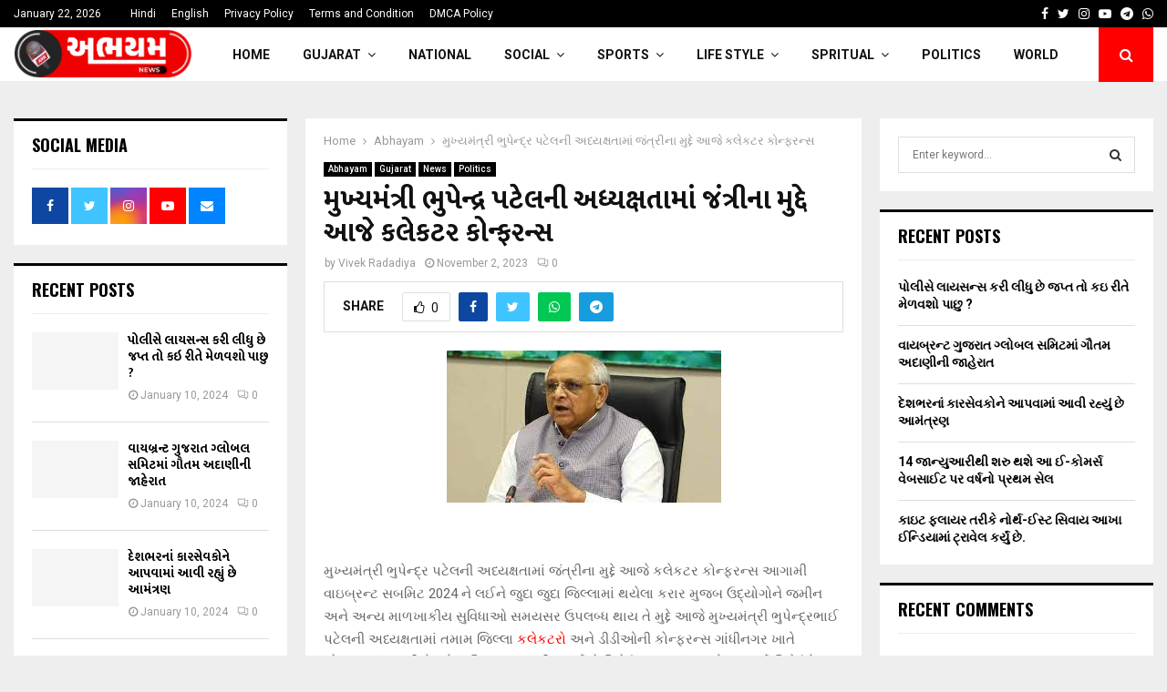

--- FILE ---
content_type: text/html; charset=UTF-8
request_url: https://abhayamnews.com/chief-minister-bhupendra-patel-presided-over-collectors-conference-today-on-the-issue-of-jantri-abhayam-news/
body_size: 70897
content:
<!DOCTYPE html>
<html lang="en-US">
<head>
	<meta charset="UTF-8">
		<meta name="viewport" content="width=device-width, initial-scale=1">
		<link rel="profile" href="http://gmpg.org/xfn/11">
	<meta name='robots' content='index, follow, max-image-preview:large, max-snippet:-1, max-video-preview:-1' />
	<style>img:is([sizes="auto" i], [sizes^="auto," i]) { contain-intrinsic-size: 3000px 1500px }</style>
	
	<!-- This site is optimized with the Yoast SEO plugin v24.2 - https://yoast.com/wordpress/plugins/seo/ -->
	<title>મુખ્યમંત્રી ભુપેન્દ્ર પટેલની અધ્યક્ષતામાં જંત્રીના મુદ્દે આજે કલેકટર કોન્ફરન્સ - Abhayam News</title>
	<meta name="description" content="Abhayam News - મુખ્યમંત્રી ભુપેન્દ્ર પટેલની અધ્યક્ષતામાં જંત્રીના મુદ્દે આજે કલેકટર કોન્ફરન્સ મુખ્યમંત્રી ભુપેન્દ્ર પટેલની અધ્યક્ષતામાં જંત્રીના મુદ્દે આજે કલેકટર કોન્ફરન્સ આગામી વાઇબ્રન્ટ સબમિટ 2024 ને લઈને જુદા જુદા જિલ્લામાં થયેલા કરાર મુજબ ઉદ્યોગોને જમીન અને અન્ય માળખાકીય સુવિધાઓ સમયસર ઉપલબ્ધ થાય તે મુદ્દે આજે મુખ્યમંત્રી ભુપેન્દ્રભાઈ પટેલની અધ્યક્ષતામાં તમામ જિલ્લા કલેકટરો અને ડીડીઓની કોન્ફરન્સ ગાંધીનગર ખાતે બોલાવવામાં આવી છે. જેમાં રિવાઇઝ જંત્રીના સર્વેનો રિપોર્ટ મૂકવામાં આવશે" />
	<link rel="canonical" href="https://abhayamnews.com/chief-minister-bhupendra-patel-presided-over-collectors-conference-today-on-the-issue-of-jantri-abhayam-news/" />
	<meta property="og:locale" content="en_US" />
	<meta property="og:type" content="article" />
	<meta property="og:title" content="મુખ્યમંત્રી ભુપેન્દ્ર પટેલની અધ્યક્ષતામાં જંત્રીના મુદ્દે આજે કલેકટર કોન્ફરન્સ - Abhayam News" />
	<meta property="og:description" content="Abhayam News - મુખ્યમંત્રી ભુપેન્દ્ર પટેલની અધ્યક્ષતામાં જંત્રીના મુદ્દે આજે કલેકટર કોન્ફરન્સ મુખ્યમંત્રી ભુપેન્દ્ર પટેલની અધ્યક્ષતામાં જંત્રીના મુદ્દે આજે કલેકટર કોન્ફરન્સ આગામી વાઇબ્રન્ટ સબમિટ 2024 ને લઈને જુદા જુદા જિલ્લામાં થયેલા કરાર મુજબ ઉદ્યોગોને જમીન અને અન્ય માળખાકીય સુવિધાઓ સમયસર ઉપલબ્ધ થાય તે મુદ્દે આજે મુખ્યમંત્રી ભુપેન્દ્રભાઈ પટેલની અધ્યક્ષતામાં તમામ જિલ્લા કલેકટરો અને ડીડીઓની કોન્ફરન્સ ગાંધીનગર ખાતે બોલાવવામાં આવી છે. જેમાં રિવાઇઝ જંત્રીના સર્વેનો રિપોર્ટ મૂકવામાં આવશે" />
	<meta property="og:url" content="https://abhayamnews.com/chief-minister-bhupendra-patel-presided-over-collectors-conference-today-on-the-issue-of-jantri-abhayam-news/" />
	<meta property="og:site_name" content="Abhayam News" />
	<meta property="article:publisher" content="https://www.facebook.com/AbhayamNews" />
	<meta property="article:published_time" content="2023-11-02T09:43:48+00:00" />
	<meta property="article:modified_time" content="2023-11-02T09:43:49+00:00" />
	<meta property="og:image" content="https://abhayamnews.com/wp-content/uploads/2023/11/download-10.jpg" />
	<meta property="og:image:width" content="301" />
	<meta property="og:image:height" content="167" />
	<meta property="og:image:type" content="image/jpeg" />
	<meta name="author" content="Vivek Radadiya" />
	<meta name="twitter:card" content="summary_large_image" />
	<meta name="twitter:creator" content="@AbhayamNews" />
	<meta name="twitter:site" content="@AbhayamNews" />
	<meta name="twitter:label1" content="Written by" />
	<meta name="twitter:data1" content="Vivek Radadiya" />
	<meta name="twitter:label2" content="Est. reading time" />
	<meta name="twitter:data2" content="3 minutes" />
	<script type="application/ld+json" class="yoast-schema-graph">{"@context":"https://schema.org","@graph":[{"@type":"NewsArticle","@id":"https://abhayamnews.com/chief-minister-bhupendra-patel-presided-over-collectors-conference-today-on-the-issue-of-jantri-abhayam-news/#article","isPartOf":{"@id":"https://abhayamnews.com/chief-minister-bhupendra-patel-presided-over-collectors-conference-today-on-the-issue-of-jantri-abhayam-news/"},"author":{"name":"Vivek Radadiya","@id":"https://abhayamnews.com/#/schema/person/fd210f97bf20a7eaafd8e4f8065cf52b"},"headline":"મુખ્યમંત્રી ભુપેન્દ્ર પટેલની અધ્યક્ષતામાં જંત્રીના મુદ્દે આજે કલેકટર કોન્ફરન્સ","datePublished":"2023-11-02T09:43:48+00:00","dateModified":"2023-11-02T09:43:49+00:00","mainEntityOfPage":{"@id":"https://abhayamnews.com/chief-minister-bhupendra-patel-presided-over-collectors-conference-today-on-the-issue-of-jantri-abhayam-news/"},"wordCount":21,"publisher":{"@id":"https://abhayamnews.com/#organization"},"image":{"@id":"https://abhayamnews.com/chief-minister-bhupendra-patel-presided-over-collectors-conference-today-on-the-issue-of-jantri-abhayam-news/#primaryimage"},"thumbnailUrl":"https://abhayamnews.com/wp-content/uploads/2023/11/download-10.jpg","keywords":["abhayam","abhayam news","Abhyam","Abhyam news","breking news","latest gujarati news","latest news","latest update on gujarat","viral news"],"articleSection":["Abhayam","Gujarat","News","Politics"],"inLanguage":"en-US"},{"@type":"WebPage","@id":"https://abhayamnews.com/chief-minister-bhupendra-patel-presided-over-collectors-conference-today-on-the-issue-of-jantri-abhayam-news/","url":"https://abhayamnews.com/chief-minister-bhupendra-patel-presided-over-collectors-conference-today-on-the-issue-of-jantri-abhayam-news/","name":"મુખ્યમંત્રી ભુપેન્દ્ર પટેલની અધ્યક્ષતામાં જંત્રીના મુદ્દે આજે કલેકટર કોન્ફરન્સ - Abhayam News","isPartOf":{"@id":"https://abhayamnews.com/#website"},"primaryImageOfPage":{"@id":"https://abhayamnews.com/chief-minister-bhupendra-patel-presided-over-collectors-conference-today-on-the-issue-of-jantri-abhayam-news/#primaryimage"},"image":{"@id":"https://abhayamnews.com/chief-minister-bhupendra-patel-presided-over-collectors-conference-today-on-the-issue-of-jantri-abhayam-news/#primaryimage"},"thumbnailUrl":"https://abhayamnews.com/wp-content/uploads/2023/11/download-10.jpg","datePublished":"2023-11-02T09:43:48+00:00","dateModified":"2023-11-02T09:43:49+00:00","description":"Abhayam News - મુખ્યમંત્રી ભુપેન્દ્ર પટેલની અધ્યક્ષતામાં જંત્રીના મુદ્દે આજે કલેકટર કોન્ફરન્સ મુખ્યમંત્રી ભુપેન્દ્ર પટેલની અધ્યક્ષતામાં જંત્રીના મુદ્દે આજે કલેકટર કોન્ફરન્સ આગામી વાઇબ્રન્ટ સબમિટ 2024 ને લઈને જુદા જુદા જિલ્લામાં થયેલા કરાર મુજબ ઉદ્યોગોને જમીન અને અન્ય માળખાકીય સુવિધાઓ સમયસર ઉપલબ્ધ થાય તે મુદ્દે આજે મુખ્યમંત્રી ભુપેન્દ્રભાઈ પટેલની અધ્યક્ષતામાં તમામ જિલ્લા કલેકટરો અને ડીડીઓની કોન્ફરન્સ ગાંધીનગર ખાતે બોલાવવામાં આવી છે. જેમાં રિવાઇઝ જંત્રીના સર્વેનો રિપોર્ટ મૂકવામાં આવશે","breadcrumb":{"@id":"https://abhayamnews.com/chief-minister-bhupendra-patel-presided-over-collectors-conference-today-on-the-issue-of-jantri-abhayam-news/#breadcrumb"},"inLanguage":"en-US","potentialAction":[{"@type":"ReadAction","target":["https://abhayamnews.com/chief-minister-bhupendra-patel-presided-over-collectors-conference-today-on-the-issue-of-jantri-abhayam-news/"]}]},{"@type":"ImageObject","inLanguage":"en-US","@id":"https://abhayamnews.com/chief-minister-bhupendra-patel-presided-over-collectors-conference-today-on-the-issue-of-jantri-abhayam-news/#primaryimage","url":"https://abhayamnews.com/wp-content/uploads/2023/11/download-10.jpg","contentUrl":"https://abhayamnews.com/wp-content/uploads/2023/11/download-10.jpg","width":301,"height":167},{"@type":"BreadcrumbList","@id":"https://abhayamnews.com/chief-minister-bhupendra-patel-presided-over-collectors-conference-today-on-the-issue-of-jantri-abhayam-news/#breadcrumb","itemListElement":[{"@type":"ListItem","position":1,"name":"Home","item":"https://abhayamnews.com/"},{"@type":"ListItem","position":2,"name":"Blog","item":"https://abhayamnews.com/blog/"},{"@type":"ListItem","position":3,"name":"મુખ્યમંત્રી ભુપેન્દ્ર પટેલની અધ્યક્ષતામાં જંત્રીના મુદ્દે આજે કલેકટર કોન્ફરન્સ"}]},{"@type":"WebSite","@id":"https://abhayamnews.com/#website","url":"https://abhayamnews.com/","name":"Abhayam News","description":"Unique Information and News Portal.","publisher":{"@id":"https://abhayamnews.com/#organization"},"potentialAction":[{"@type":"SearchAction","target":{"@type":"EntryPoint","urlTemplate":"https://abhayamnews.com/?s={search_term_string}"},"query-input":{"@type":"PropertyValueSpecification","valueRequired":true,"valueName":"search_term_string"}}],"inLanguage":"en-US"},{"@type":"Organization","@id":"https://abhayamnews.com/#organization","name":"Abhayam News","url":"https://abhayamnews.com/","logo":{"@type":"ImageObject","inLanguage":"en-US","@id":"https://abhayamnews.com/#/schema/logo/image/","url":"https://i0.wp.com/abhayamnews.com/wp-content/uploads/2017/11/abhayam-news-1.jpg?fit=1534%2C542&ssl=1","contentUrl":"https://i0.wp.com/abhayamnews.com/wp-content/uploads/2017/11/abhayam-news-1.jpg?fit=1534%2C542&ssl=1","width":1534,"height":542,"caption":"Abhayam News"},"image":{"@id":"https://abhayamnews.com/#/schema/logo/image/"},"sameAs":["https://www.facebook.com/AbhayamNews","https://x.com/AbhayamNews"]},{"@type":"Person","@id":"https://abhayamnews.com/#/schema/person/fd210f97bf20a7eaafd8e4f8065cf52b","name":"Vivek Radadiya","image":{"@type":"ImageObject","inLanguage":"en-US","@id":"https://abhayamnews.com/#/schema/person/image/","url":"https://secure.gravatar.com/avatar/c2632b76f36729e8f71b68e0ee23a701?s=96&d=mm&r=g","contentUrl":"https://secure.gravatar.com/avatar/c2632b76f36729e8f71b68e0ee23a701?s=96&d=mm&r=g","caption":"Vivek Radadiya"},"url":"https://abhayamnews.com/author/vivekr/"}]}</script>
	<!-- / Yoast SEO plugin. -->


<link rel='dns-prefetch' href='//fonts.googleapis.com' />
<link rel="alternate" type="application/rss+xml" title="Abhayam News &raquo; Feed" href="https://abhayamnews.com/feed/" />
<link rel="alternate" type="application/rss+xml" title="Abhayam News &raquo; Comments Feed" href="https://abhayamnews.com/comments/feed/" />
<script type="text/javascript" id="wpp-js" src="https://abhayamnews.com/wp-content/plugins/wordpress-popular-posts/assets/js/wpp.min.js?ver=7.2.0" data-sampling="0" data-sampling-rate="100" data-api-url="https://abhayamnews.com/wp-json/wordpress-popular-posts" data-post-id="13643" data-token="c61d53f447" data-lang="0" data-debug="0"></script>
<link rel="alternate" type="application/rss+xml" title="Abhayam News &raquo; મુખ્યમંત્રી ભુપેન્દ્ર પટેલની અધ્યક્ષતામાં જંત્રીના મુદ્દે આજે કલેકટર કોન્ફરન્સ Comments Feed" href="https://abhayamnews.com/chief-minister-bhupendra-patel-presided-over-collectors-conference-today-on-the-issue-of-jantri-abhayam-news/feed/" />
<link rel="alternate" type="application/rss+xml" title="Abhayam News &raquo; Stories Feed" href="https://abhayamnews.com/web-stories/feed/"><script type="text/javascript">
/* <![CDATA[ */
window._wpemojiSettings = {"baseUrl":"https:\/\/s.w.org\/images\/core\/emoji\/15.0.3\/72x72\/","ext":".png","svgUrl":"https:\/\/s.w.org\/images\/core\/emoji\/15.0.3\/svg\/","svgExt":".svg","source":{"concatemoji":"https:\/\/abhayamnews.com\/wp-includes\/js\/wp-emoji-release.min.js?ver=6.7.4"}};
/*! This file is auto-generated */
!function(i,n){var o,s,e;function c(e){try{var t={supportTests:e,timestamp:(new Date).valueOf()};sessionStorage.setItem(o,JSON.stringify(t))}catch(e){}}function p(e,t,n){e.clearRect(0,0,e.canvas.width,e.canvas.height),e.fillText(t,0,0);var t=new Uint32Array(e.getImageData(0,0,e.canvas.width,e.canvas.height).data),r=(e.clearRect(0,0,e.canvas.width,e.canvas.height),e.fillText(n,0,0),new Uint32Array(e.getImageData(0,0,e.canvas.width,e.canvas.height).data));return t.every(function(e,t){return e===r[t]})}function u(e,t,n){switch(t){case"flag":return n(e,"\ud83c\udff3\ufe0f\u200d\u26a7\ufe0f","\ud83c\udff3\ufe0f\u200b\u26a7\ufe0f")?!1:!n(e,"\ud83c\uddfa\ud83c\uddf3","\ud83c\uddfa\u200b\ud83c\uddf3")&&!n(e,"\ud83c\udff4\udb40\udc67\udb40\udc62\udb40\udc65\udb40\udc6e\udb40\udc67\udb40\udc7f","\ud83c\udff4\u200b\udb40\udc67\u200b\udb40\udc62\u200b\udb40\udc65\u200b\udb40\udc6e\u200b\udb40\udc67\u200b\udb40\udc7f");case"emoji":return!n(e,"\ud83d\udc26\u200d\u2b1b","\ud83d\udc26\u200b\u2b1b")}return!1}function f(e,t,n){var r="undefined"!=typeof WorkerGlobalScope&&self instanceof WorkerGlobalScope?new OffscreenCanvas(300,150):i.createElement("canvas"),a=r.getContext("2d",{willReadFrequently:!0}),o=(a.textBaseline="top",a.font="600 32px Arial",{});return e.forEach(function(e){o[e]=t(a,e,n)}),o}function t(e){var t=i.createElement("script");t.src=e,t.defer=!0,i.head.appendChild(t)}"undefined"!=typeof Promise&&(o="wpEmojiSettingsSupports",s=["flag","emoji"],n.supports={everything:!0,everythingExceptFlag:!0},e=new Promise(function(e){i.addEventListener("DOMContentLoaded",e,{once:!0})}),new Promise(function(t){var n=function(){try{var e=JSON.parse(sessionStorage.getItem(o));if("object"==typeof e&&"number"==typeof e.timestamp&&(new Date).valueOf()<e.timestamp+604800&&"object"==typeof e.supportTests)return e.supportTests}catch(e){}return null}();if(!n){if("undefined"!=typeof Worker&&"undefined"!=typeof OffscreenCanvas&&"undefined"!=typeof URL&&URL.createObjectURL&&"undefined"!=typeof Blob)try{var e="postMessage("+f.toString()+"("+[JSON.stringify(s),u.toString(),p.toString()].join(",")+"));",r=new Blob([e],{type:"text/javascript"}),a=new Worker(URL.createObjectURL(r),{name:"wpTestEmojiSupports"});return void(a.onmessage=function(e){c(n=e.data),a.terminate(),t(n)})}catch(e){}c(n=f(s,u,p))}t(n)}).then(function(e){for(var t in e)n.supports[t]=e[t],n.supports.everything=n.supports.everything&&n.supports[t],"flag"!==t&&(n.supports.everythingExceptFlag=n.supports.everythingExceptFlag&&n.supports[t]);n.supports.everythingExceptFlag=n.supports.everythingExceptFlag&&!n.supports.flag,n.DOMReady=!1,n.readyCallback=function(){n.DOMReady=!0}}).then(function(){return e}).then(function(){var e;n.supports.everything||(n.readyCallback(),(e=n.source||{}).concatemoji?t(e.concatemoji):e.wpemoji&&e.twemoji&&(t(e.twemoji),t(e.wpemoji)))}))}((window,document),window._wpemojiSettings);
/* ]]> */
</script>
<style id='wp-emoji-styles-inline-css' type='text/css'>

	img.wp-smiley, img.emoji {
		display: inline !important;
		border: none !important;
		box-shadow: none !important;
		height: 1em !important;
		width: 1em !important;
		margin: 0 0.07em !important;
		vertical-align: -0.1em !important;
		background: none !important;
		padding: 0 !important;
	}
</style>
<link rel='stylesheet' id='wp-block-library-css' href='https://abhayamnews.com/wp-includes/css/dist/block-library/style.min.css?ver=6.7.4' type='text/css' media='all' />
<style id='wp-block-library-theme-inline-css' type='text/css'>
.wp-block-audio :where(figcaption){color:#555;font-size:13px;text-align:center}.is-dark-theme .wp-block-audio :where(figcaption){color:#ffffffa6}.wp-block-audio{margin:0 0 1em}.wp-block-code{border:1px solid #ccc;border-radius:4px;font-family:Menlo,Consolas,monaco,monospace;padding:.8em 1em}.wp-block-embed :where(figcaption){color:#555;font-size:13px;text-align:center}.is-dark-theme .wp-block-embed :where(figcaption){color:#ffffffa6}.wp-block-embed{margin:0 0 1em}.blocks-gallery-caption{color:#555;font-size:13px;text-align:center}.is-dark-theme .blocks-gallery-caption{color:#ffffffa6}:root :where(.wp-block-image figcaption){color:#555;font-size:13px;text-align:center}.is-dark-theme :root :where(.wp-block-image figcaption){color:#ffffffa6}.wp-block-image{margin:0 0 1em}.wp-block-pullquote{border-bottom:4px solid;border-top:4px solid;color:currentColor;margin-bottom:1.75em}.wp-block-pullquote cite,.wp-block-pullquote footer,.wp-block-pullquote__citation{color:currentColor;font-size:.8125em;font-style:normal;text-transform:uppercase}.wp-block-quote{border-left:.25em solid;margin:0 0 1.75em;padding-left:1em}.wp-block-quote cite,.wp-block-quote footer{color:currentColor;font-size:.8125em;font-style:normal;position:relative}.wp-block-quote:where(.has-text-align-right){border-left:none;border-right:.25em solid;padding-left:0;padding-right:1em}.wp-block-quote:where(.has-text-align-center){border:none;padding-left:0}.wp-block-quote.is-large,.wp-block-quote.is-style-large,.wp-block-quote:where(.is-style-plain){border:none}.wp-block-search .wp-block-search__label{font-weight:700}.wp-block-search__button{border:1px solid #ccc;padding:.375em .625em}:where(.wp-block-group.has-background){padding:1.25em 2.375em}.wp-block-separator.has-css-opacity{opacity:.4}.wp-block-separator{border:none;border-bottom:2px solid;margin-left:auto;margin-right:auto}.wp-block-separator.has-alpha-channel-opacity{opacity:1}.wp-block-separator:not(.is-style-wide):not(.is-style-dots){width:100px}.wp-block-separator.has-background:not(.is-style-dots){border-bottom:none;height:1px}.wp-block-separator.has-background:not(.is-style-wide):not(.is-style-dots){height:2px}.wp-block-table{margin:0 0 1em}.wp-block-table td,.wp-block-table th{word-break:normal}.wp-block-table :where(figcaption){color:#555;font-size:13px;text-align:center}.is-dark-theme .wp-block-table :where(figcaption){color:#ffffffa6}.wp-block-video :where(figcaption){color:#555;font-size:13px;text-align:center}.is-dark-theme .wp-block-video :where(figcaption){color:#ffffffa6}.wp-block-video{margin:0 0 1em}:root :where(.wp-block-template-part.has-background){margin-bottom:0;margin-top:0;padding:1.25em 2.375em}
</style>
<style id='classic-theme-styles-inline-css' type='text/css'>
/*! This file is auto-generated */
.wp-block-button__link{color:#fff;background-color:#32373c;border-radius:9999px;box-shadow:none;text-decoration:none;padding:calc(.667em + 2px) calc(1.333em + 2px);font-size:1.125em}.wp-block-file__button{background:#32373c;color:#fff;text-decoration:none}
</style>
<style id='global-styles-inline-css' type='text/css'>
:root{--wp--preset--aspect-ratio--square: 1;--wp--preset--aspect-ratio--4-3: 4/3;--wp--preset--aspect-ratio--3-4: 3/4;--wp--preset--aspect-ratio--3-2: 3/2;--wp--preset--aspect-ratio--2-3: 2/3;--wp--preset--aspect-ratio--16-9: 16/9;--wp--preset--aspect-ratio--9-16: 9/16;--wp--preset--color--black: #000000;--wp--preset--color--cyan-bluish-gray: #abb8c3;--wp--preset--color--white: #ffffff;--wp--preset--color--pale-pink: #f78da7;--wp--preset--color--vivid-red: #cf2e2e;--wp--preset--color--luminous-vivid-orange: #ff6900;--wp--preset--color--luminous-vivid-amber: #fcb900;--wp--preset--color--light-green-cyan: #7bdcb5;--wp--preset--color--vivid-green-cyan: #00d084;--wp--preset--color--pale-cyan-blue: #8ed1fc;--wp--preset--color--vivid-cyan-blue: #0693e3;--wp--preset--color--vivid-purple: #9b51e0;--wp--preset--gradient--vivid-cyan-blue-to-vivid-purple: linear-gradient(135deg,rgba(6,147,227,1) 0%,rgb(155,81,224) 100%);--wp--preset--gradient--light-green-cyan-to-vivid-green-cyan: linear-gradient(135deg,rgb(122,220,180) 0%,rgb(0,208,130) 100%);--wp--preset--gradient--luminous-vivid-amber-to-luminous-vivid-orange: linear-gradient(135deg,rgba(252,185,0,1) 0%,rgba(255,105,0,1) 100%);--wp--preset--gradient--luminous-vivid-orange-to-vivid-red: linear-gradient(135deg,rgba(255,105,0,1) 0%,rgb(207,46,46) 100%);--wp--preset--gradient--very-light-gray-to-cyan-bluish-gray: linear-gradient(135deg,rgb(238,238,238) 0%,rgb(169,184,195) 100%);--wp--preset--gradient--cool-to-warm-spectrum: linear-gradient(135deg,rgb(74,234,220) 0%,rgb(151,120,209) 20%,rgb(207,42,186) 40%,rgb(238,44,130) 60%,rgb(251,105,98) 80%,rgb(254,248,76) 100%);--wp--preset--gradient--blush-light-purple: linear-gradient(135deg,rgb(255,206,236) 0%,rgb(152,150,240) 100%);--wp--preset--gradient--blush-bordeaux: linear-gradient(135deg,rgb(254,205,165) 0%,rgb(254,45,45) 50%,rgb(107,0,62) 100%);--wp--preset--gradient--luminous-dusk: linear-gradient(135deg,rgb(255,203,112) 0%,rgb(199,81,192) 50%,rgb(65,88,208) 100%);--wp--preset--gradient--pale-ocean: linear-gradient(135deg,rgb(255,245,203) 0%,rgb(182,227,212) 50%,rgb(51,167,181) 100%);--wp--preset--gradient--electric-grass: linear-gradient(135deg,rgb(202,248,128) 0%,rgb(113,206,126) 100%);--wp--preset--gradient--midnight: linear-gradient(135deg,rgb(2,3,129) 0%,rgb(40,116,252) 100%);--wp--preset--font-size--small: 14px;--wp--preset--font-size--medium: 20px;--wp--preset--font-size--large: 32px;--wp--preset--font-size--x-large: 42px;--wp--preset--font-size--normal: 16px;--wp--preset--font-size--huge: 42px;--wp--preset--spacing--20: 0.44rem;--wp--preset--spacing--30: 0.67rem;--wp--preset--spacing--40: 1rem;--wp--preset--spacing--50: 1.5rem;--wp--preset--spacing--60: 2.25rem;--wp--preset--spacing--70: 3.38rem;--wp--preset--spacing--80: 5.06rem;--wp--preset--shadow--natural: 6px 6px 9px rgba(0, 0, 0, 0.2);--wp--preset--shadow--deep: 12px 12px 50px rgba(0, 0, 0, 0.4);--wp--preset--shadow--sharp: 6px 6px 0px rgba(0, 0, 0, 0.2);--wp--preset--shadow--outlined: 6px 6px 0px -3px rgba(255, 255, 255, 1), 6px 6px rgba(0, 0, 0, 1);--wp--preset--shadow--crisp: 6px 6px 0px rgba(0, 0, 0, 1);}:where(.is-layout-flex){gap: 0.5em;}:where(.is-layout-grid){gap: 0.5em;}body .is-layout-flex{display: flex;}.is-layout-flex{flex-wrap: wrap;align-items: center;}.is-layout-flex > :is(*, div){margin: 0;}body .is-layout-grid{display: grid;}.is-layout-grid > :is(*, div){margin: 0;}:where(.wp-block-columns.is-layout-flex){gap: 2em;}:where(.wp-block-columns.is-layout-grid){gap: 2em;}:where(.wp-block-post-template.is-layout-flex){gap: 1.25em;}:where(.wp-block-post-template.is-layout-grid){gap: 1.25em;}.has-black-color{color: var(--wp--preset--color--black) !important;}.has-cyan-bluish-gray-color{color: var(--wp--preset--color--cyan-bluish-gray) !important;}.has-white-color{color: var(--wp--preset--color--white) !important;}.has-pale-pink-color{color: var(--wp--preset--color--pale-pink) !important;}.has-vivid-red-color{color: var(--wp--preset--color--vivid-red) !important;}.has-luminous-vivid-orange-color{color: var(--wp--preset--color--luminous-vivid-orange) !important;}.has-luminous-vivid-amber-color{color: var(--wp--preset--color--luminous-vivid-amber) !important;}.has-light-green-cyan-color{color: var(--wp--preset--color--light-green-cyan) !important;}.has-vivid-green-cyan-color{color: var(--wp--preset--color--vivid-green-cyan) !important;}.has-pale-cyan-blue-color{color: var(--wp--preset--color--pale-cyan-blue) !important;}.has-vivid-cyan-blue-color{color: var(--wp--preset--color--vivid-cyan-blue) !important;}.has-vivid-purple-color{color: var(--wp--preset--color--vivid-purple) !important;}.has-black-background-color{background-color: var(--wp--preset--color--black) !important;}.has-cyan-bluish-gray-background-color{background-color: var(--wp--preset--color--cyan-bluish-gray) !important;}.has-white-background-color{background-color: var(--wp--preset--color--white) !important;}.has-pale-pink-background-color{background-color: var(--wp--preset--color--pale-pink) !important;}.has-vivid-red-background-color{background-color: var(--wp--preset--color--vivid-red) !important;}.has-luminous-vivid-orange-background-color{background-color: var(--wp--preset--color--luminous-vivid-orange) !important;}.has-luminous-vivid-amber-background-color{background-color: var(--wp--preset--color--luminous-vivid-amber) !important;}.has-light-green-cyan-background-color{background-color: var(--wp--preset--color--light-green-cyan) !important;}.has-vivid-green-cyan-background-color{background-color: var(--wp--preset--color--vivid-green-cyan) !important;}.has-pale-cyan-blue-background-color{background-color: var(--wp--preset--color--pale-cyan-blue) !important;}.has-vivid-cyan-blue-background-color{background-color: var(--wp--preset--color--vivid-cyan-blue) !important;}.has-vivid-purple-background-color{background-color: var(--wp--preset--color--vivid-purple) !important;}.has-black-border-color{border-color: var(--wp--preset--color--black) !important;}.has-cyan-bluish-gray-border-color{border-color: var(--wp--preset--color--cyan-bluish-gray) !important;}.has-white-border-color{border-color: var(--wp--preset--color--white) !important;}.has-pale-pink-border-color{border-color: var(--wp--preset--color--pale-pink) !important;}.has-vivid-red-border-color{border-color: var(--wp--preset--color--vivid-red) !important;}.has-luminous-vivid-orange-border-color{border-color: var(--wp--preset--color--luminous-vivid-orange) !important;}.has-luminous-vivid-amber-border-color{border-color: var(--wp--preset--color--luminous-vivid-amber) !important;}.has-light-green-cyan-border-color{border-color: var(--wp--preset--color--light-green-cyan) !important;}.has-vivid-green-cyan-border-color{border-color: var(--wp--preset--color--vivid-green-cyan) !important;}.has-pale-cyan-blue-border-color{border-color: var(--wp--preset--color--pale-cyan-blue) !important;}.has-vivid-cyan-blue-border-color{border-color: var(--wp--preset--color--vivid-cyan-blue) !important;}.has-vivid-purple-border-color{border-color: var(--wp--preset--color--vivid-purple) !important;}.has-vivid-cyan-blue-to-vivid-purple-gradient-background{background: var(--wp--preset--gradient--vivid-cyan-blue-to-vivid-purple) !important;}.has-light-green-cyan-to-vivid-green-cyan-gradient-background{background: var(--wp--preset--gradient--light-green-cyan-to-vivid-green-cyan) !important;}.has-luminous-vivid-amber-to-luminous-vivid-orange-gradient-background{background: var(--wp--preset--gradient--luminous-vivid-amber-to-luminous-vivid-orange) !important;}.has-luminous-vivid-orange-to-vivid-red-gradient-background{background: var(--wp--preset--gradient--luminous-vivid-orange-to-vivid-red) !important;}.has-very-light-gray-to-cyan-bluish-gray-gradient-background{background: var(--wp--preset--gradient--very-light-gray-to-cyan-bluish-gray) !important;}.has-cool-to-warm-spectrum-gradient-background{background: var(--wp--preset--gradient--cool-to-warm-spectrum) !important;}.has-blush-light-purple-gradient-background{background: var(--wp--preset--gradient--blush-light-purple) !important;}.has-blush-bordeaux-gradient-background{background: var(--wp--preset--gradient--blush-bordeaux) !important;}.has-luminous-dusk-gradient-background{background: var(--wp--preset--gradient--luminous-dusk) !important;}.has-pale-ocean-gradient-background{background: var(--wp--preset--gradient--pale-ocean) !important;}.has-electric-grass-gradient-background{background: var(--wp--preset--gradient--electric-grass) !important;}.has-midnight-gradient-background{background: var(--wp--preset--gradient--midnight) !important;}.has-small-font-size{font-size: var(--wp--preset--font-size--small) !important;}.has-medium-font-size{font-size: var(--wp--preset--font-size--medium) !important;}.has-large-font-size{font-size: var(--wp--preset--font-size--large) !important;}.has-x-large-font-size{font-size: var(--wp--preset--font-size--x-large) !important;}
:where(.wp-block-post-template.is-layout-flex){gap: 1.25em;}:where(.wp-block-post-template.is-layout-grid){gap: 1.25em;}
:where(.wp-block-columns.is-layout-flex){gap: 2em;}:where(.wp-block-columns.is-layout-grid){gap: 2em;}
:root :where(.wp-block-pullquote){font-size: 1.5em;line-height: 1.6;}
</style>
<link rel='stylesheet' id='contact-form-7-css' href='https://abhayamnews.com/wp-content/plugins/contact-form-7/includes/css/styles.css?ver=6.0.2' type='text/css' media='all' />
<link rel='stylesheet' id='pencisc-css' href='https://abhayamnews.com/wp-content/plugins/penci-framework/assets/css/single-shortcode.css?ver=6.7.4' type='text/css' media='all' />
<link rel='stylesheet' id='penci-oswald-css' href='//fonts.googleapis.com/css?family=Oswald%3A400&#038;ver=6.7.4' type='text/css' media='all' />
<link rel='stylesheet' id='wordpress-popular-posts-css-css' href='https://abhayamnews.com/wp-content/plugins/wordpress-popular-posts/assets/css/wpp.css?ver=7.2.0' type='text/css' media='all' />
<link rel='stylesheet' id='penci-font-awesome-css' href='https://abhayamnews.com/wp-content/themes/pennews/css/font-awesome.min.css?ver=4.5.2' type='text/css' media='all' />
<link rel='stylesheet' id='penci-fonts-css' href='//fonts.googleapis.com/css?family=Roboto%3A300%2C300italic%2C400%2C400italic%2C500%2C500italic%2C700%2C700italic%2C800%2C800italic%7CMukta+Vaani%3A300%2C300italic%2C400%2C400italic%2C500%2C500italic%2C700%2C700italic%2C800%2C800italic%7COswald%3A300%2C300italic%2C400%2C400italic%2C500%2C500italic%2C700%2C700italic%2C800%2C800italic%7CTeko%3A300%2C300italic%2C400%2C400italic%2C500%2C500italic%2C700%2C700italic%2C800%2C800italic%3A300%2C300italic%2C400%2C400italic%2C500%2C500italic%2C700%2C700italic%2C800%2C800italic%26subset%3Dcyrillic%2Ccyrillic-ext%2Cgreek%2Cgreek-ext%2Clatin-ext' type='text/css' media='all' />
<link rel='stylesheet' id='penci-portfolio-css' href='https://abhayamnews.com/wp-content/themes/pennews/css/portfolio.css?ver=6.6.9' type='text/css' media='all' />
<link rel='stylesheet' id='penci-recipe-css' href='https://abhayamnews.com/wp-content/themes/pennews/css/recipe.css?ver=6.6.9' type='text/css' media='all' />
<link rel='stylesheet' id='penci-review-css' href='https://abhayamnews.com/wp-content/themes/pennews/css/review.css?ver=6.6.9' type='text/css' media='all' />
<link rel='stylesheet' id='penci-style-css' href='https://abhayamnews.com/wp-content/themes/pennews/style.css?ver=6.6.9' type='text/css' media='all' />
<style id='penci-style-inline-css' type='text/css'>
.penci-block-vc.style-title-13:not(.footer-widget).style-title-center .penci-block-heading {border-right: 10px solid transparent; border-left: 10px solid transparent; }.site-branding h1, .site-branding h2 {margin: 0;}.penci-schema-markup { display: none !important; }.penci-entry-media .twitter-video { max-width: none !important; margin: 0 !important; }.penci-entry-media .fb-video { margin-bottom: 0; }.penci-entry-media .post-format-meta > iframe { vertical-align: top; }.penci-single-style-6 .penci-entry-media-top.penci-video-format-dailymotion:after, .penci-single-style-6 .penci-entry-media-top.penci-video-format-facebook:after, .penci-single-style-6 .penci-entry-media-top.penci-video-format-vimeo:after, .penci-single-style-6 .penci-entry-media-top.penci-video-format-twitter:after, .penci-single-style-7 .penci-entry-media-top.penci-video-format-dailymotion:after, .penci-single-style-7 .penci-entry-media-top.penci-video-format-facebook:after, .penci-single-style-7 .penci-entry-media-top.penci-video-format-vimeo:after, .penci-single-style-7 .penci-entry-media-top.penci-video-format-twitter:after { content: none; } .penci-single-style-5 .penci-entry-media.penci-video-format-dailymotion:after, .penci-single-style-5 .penci-entry-media.penci-video-format-facebook:after, .penci-single-style-5 .penci-entry-media.penci-video-format-vimeo:after, .penci-single-style-5 .penci-entry-media.penci-video-format-twitter:after { content: none; }@media screen and (max-width: 960px) { .penci-insta-thumb ul.thumbnails.penci_col_5 li, .penci-insta-thumb ul.thumbnails.penci_col_6 li { width: 33.33% !important; } .penci-insta-thumb ul.thumbnails.penci_col_7 li, .penci-insta-thumb ul.thumbnails.penci_col_8 li, .penci-insta-thumb ul.thumbnails.penci_col_9 li, .penci-insta-thumb ul.thumbnails.penci_col_10 li { width: 25% !important; } }.site-header.header--s12 .penci-menu-toggle-wapper,.site-header.header--s12 .header__social-search { flex: 1; }.site-header.header--s5 .site-branding {  padding-right: 0;margin-right: 40px; }.penci-block_37 .penci_post-meta { padding-top: 8px; }.penci-block_37 .penci-post-excerpt + .penci_post-meta { padding-top: 0; }.penci-hide-text-votes { display: none; }.penci-usewr-review {  border-top: 1px solid #ececec; }.penci-review-score {top: 5px; position: relative; }.penci-social-counter.penci-social-counter--style-3 .penci-social__empty a, .penci-social-counter.penci-social-counter--style-4 .penci-social__empty a, .penci-social-counter.penci-social-counter--style-5 .penci-social__empty a, .penci-social-counter.penci-social-counter--style-6 .penci-social__empty a { display: flex; justify-content: center; align-items: center; }.penci-block-error { padding: 0 20px 20px; }@media screen and (min-width: 1240px){ .penci_dis_padding_bw .penci-content-main.penci-col-4:nth-child(3n+2) { padding-right: 15px; padding-left: 15px; }}.bos_searchbox_widget_class.penci-vc-column-1 #flexi_searchbox #b_searchboxInc .b_submitButton_wrapper{ padding-top: 10px; padding-bottom: 10px; }.mfp-image-holder .mfp-close, .mfp-iframe-holder .mfp-close { background: transparent; border-color: transparent; }.site-content,.penci-page-style-1 .site-content, 
		.page-template-full-width.penci-block-pagination .site-content,
		.penci-page-style-2 .site-content, .penci-single-style-1 .site-content, 
		.penci-single-style-2 .site-content,.penci-page-style-3 .site-content,
		.penci-single-style-3 .site-content{ margin-top:20px; }.penci-post-related .item-related h4{ font-size:14px; }.penci-block-vc-pag  .penci-archive__list_posts .penci-post-item .entry-title{ font-size:20px; }.penci-portfolio-wrap{ margin-left: 0px; margin-right: 0px; }.penci-portfolio-wrap .portfolio-item{ padding-left: 0px; padding-right: 0px; margin-bottom:0px; }.penci-popup-login-register .penci-login-container{ background-image:url(http://localhost:8080/jaankar/wp-content/uploads/2017/11/bg-login-1.jpg);background-position:center;background-color:#3f51b5; }.penci-popup-login-register h4{ color:#ffffff ; }.penci-popup-login-register .penci-login-container{ color:#f5f5f5 ; }.penci-login-container .penci-login input[type="text"], .penci-login-container .penci-login input[type=password], .penci-login-container .penci-login input[type="submit"], .penci-login-container .penci-login input[type="email"]{ color:#ffffff ; }.penci-popup-login-register .penci-login-container .penci-login input[type="text"]::-webkit-input-placeholder,.penci-popup-login-register .penci-login-container .penci-login input[type=password]::-webkit-input-placeholder,.penci-popup-login-register .penci-login-container .penci-login input[type="submit"]::-webkit-input-placeholder,.penci-popup-login-register .penci-login-container .penci-login input[type="email"]::-webkit-input-placeholder{ color:#ffffff !important; }.penci-popup-login-register .penci-login-container .penci-login input[type="text"]::-moz-placeholder,.penci-popup-login-register .penci-login-container .penci-login input[type=password]::-moz-placeholder,.penci-popup-login-register .penci-login-container .penci-login input[type="submit"]::-moz-placeholder,.penci-popup-login-register .penci-login-container .penci-login input[type="email"]::-moz-placeholder{ color:#ffffff !important; }.penci-popup-login-register .penci-login-container .penci-login input[type="text"]:-ms-input-placeholder,.penci-popup-login-register .penci-login-container .penci-login input[type=password]:-ms-input-placeholder,.penci-popup-login-register .penci-login-container .penci-login input[type="submit"]:-ms-input-placeholder,.penci-popup-login-register .penci-login-container .penci-login input[type="email"]:-ms-input-placeholder{ color:#ffffff !important; }.penci-popup-login-register .penci-login-container .penci-login input[type="text"]:-moz-placeholder,.penci-popup-login-register .penci-login-container .penci-login input[type=password]:-moz-placeholder,.penci-popup-login-register .penci-login-container .penci-login input[type="submit"]:-moz-placeholder,.penci-popup-login-register .penci-login-container .penci-login input[type="email"]:-moz-placeholder { color:#ffffff !important; }.penci-popup-login-register .penci-login-container .penci-login input[type="text"],
		 .penci-popup-login-register .penci-login-container .penci-login input[type=password],
		 .penci-popup-login-register .penci-login-container .penci-login input[type="submit"],
		 .penci-popup-login-register .penci-login-container .penci-login input[type="email"]{ border-color:#3a66b9 ; }.penci-popup-login-register .penci-login-container a{ color:#ffffff ; }.penci-popup-login-register .penci-login-container a:hover{ color:#ffffff ; }.penci-popup-login-register .penci-login-container .penci-login input[type="submit"]:hover{ background-color:#313131 ; }
		.penci-ajax-search-results .ajax-loading:before,
		.show-search .show-search__content,
		div.bbp-template-notice, div.indicator-hint,	
		.widget select,select, pre,.wpb_text_column,
		.single .penci-content-post, .page .penci-content-post,
		.forum-archive .penci-content-post,
		.penci-block-vc,.penci-archive__content,.error404 .not-found,.ajax-loading:before{ background-color:#ffffff }
		.penci-block-vc.style-title-11:not(.footer-widget) .penci-block__title a,
		.penci-block-vc.style-title-11:not(.footer-widget) .penci-block__title span, 
		.penci-block-vc.style-title-11:not(.footer-widget) .penci-subcat-filter, 
		.penci-block-vc.style-title-11:not(.footer-widget) .penci-slider-nav{ background-color:#ffffff }.penci-archive .entry-meta,.penci-archive .entry-meta a,

			.penci-inline-related-posts .penci_post-meta, .penci__general-meta .penci_post-meta, 
			.penci-block_video.style-1 .penci_post-meta, .penci-block_video.style-7 .penci_post-meta,
			.penci_breadcrumbs a, .penci_breadcrumbs span,.penci_breadcrumbs i,
			.error404 .page-content,
			.woocommerce .comment-form p.stars a,
			.woocommerce .woocommerce-ordering, .woocommerce .woocommerce-result-count,
			.woocommerce #reviews #comments ol.commentlist li .comment-text .meta,
			.penci-entry-meta,#wp-calendar caption,.penci-post-pagination span,
			.penci-archive .entry-meta span{ color:#999999 }
		h1, h2, h3, h4, h5, h6,.penci-userreview-author,.penci-review-metas .penci-review-meta i,
		.entry-content h1, .entry-content h2, .entry-content h3, .entry-content h4,
		.entry-content h5, .entry-content h6, .comment-content h1, .comment-content h2,
		.comment-content h3, .comment-content h4, .comment-content h5, .comment-content h6,
		.penci-inline-related-posts .penci-irp-heading{ color: }.site-main .frontend-form-container .element-media-file,.site-main .frontend-form-container .element-media,.site-main .frontend-item-container .select2.select2-container .select2-selection.select-with-search-container,.site-main .frontend-item-container input[type="text"],.site-main .frontend-item-container input[type="email"],.site-main .frontend-item-container input[type="url"],.site-main .frontend-item-container textarea,.site-main .frontend-item-container select{ border-color: #dedede }
			.site-header,
			.buddypress-wrap .select-wrap,
			.penci-post-blog-classic,
			.activity-list.bp-list,
			.penci-team_memebers .penci-team_item__content,
			.penci-author-box-wrap,
			.about-widget .about-me-heading:before,
			#buddypress .wp-editor-container,
			#bbpress-forums .bbp-forums-list,
			div.bbp-forum-header, div.bbp-topic-header, div.bbp-reply-header,
			.activity-list li.bbp_topic_create .activity-content .activity-inner,
			.rtl .activity-list li.bbp_reply_create .activity-content .activity-inner,
			#drag-drop-area,
			.bp-avatar-nav ul.avatar-nav-items li.current,
			.bp-avatar-nav ul,
			.site-main .bbp-pagination-links a, .site-main .bbp-pagination-links span.current,
			.bbpress  .wp-editor-container,
			.penci-ajax-search-results-wrapper,
			.show-search .search-field,
			.show-search .show-search__content,
			.penci-viewall-results,
			.penci-subcat-list .flexMenu-viewMore .flexMenu-popup,
			.penci-owl-carousel-style .owl-dot span,
			.penci-owl-carousel-slider .owl-dot span,
			.woocommerce-cart table.cart td.actions .coupon .input-text,
			.blog-boxed .penci-archive__content .article_content,
			.penci-block_28 .block28_first_item:not(.hide-border),
			.penci-mul-comments-wrapper .penci-tab-nav,
			.penci-recipe,.penci-recipe-heading,.penci-recipe-ingredients,.penci-recipe-notes,
			.wp-block-yoast-faq-block .schema-faq-section,
			.wp-block-yoast-how-to-block ol.schema-how-to-steps,
			.wp-block-pullquote,
			.wrapper-penci-recipe .penci-recipe-ingredients
			{ border-color:#dedede }
		    blockquote:not(.wp-block-quote):before, q:before,   
		    blockquote:not(.wp-block-quote):after, q:after, blockquote.style-3:before,
			.penci-block-vc.style-title-10:not(.footer-widget) .penci-block-heading:after
			{ background-color:#dedede }
			.penci-block-vc.style-title-10:not(.footer-widget) .penci-block-heading,
			.wrapper-penci-review, .penci-review-container.penci-review-count,.penci-usewr-review,
			.widget .tagcloud a,.widget.widget_recent_entries li, .widget.widget_recent_comments li, .widget.widget_meta li,
		    .penci-inline-related-posts,
		    .penci_dark_layout .site-main #buddypress div.item-list-tabs:not(#subnav),
			code,abbr, acronym,fieldset,hr,#bbpress-forums div.bbp-the-content-wrapper textarea.bbp-the-content,
			.penci-pagination:not(.penci-ajax-more) a, .penci-pagination:not(.penci-ajax-more) span,
			th,td,#wp-calendar tbody td{ border-color:#dedede }
			.site-main #bbpress-forums li.bbp-body ul.forum,
			.site-main #bbpress-forums li.bbp-body ul.topic,#bbpress-forums li.bbp-footer,
			#bbpress-forums div.bbp-template-notice.info,
			.bbp-pagination-links a, .bbp-pagination-links span.current,
			.site-main #buddypress .standard-form textarea,
			.site-main #buddypress .standard-form input[type=text], .site-main #buddypress .standard-form input[type=color], 
			.site-main #buddypress .standard-form input[type=date], .site-main #buddypress .standard-form input[type=datetime],
			.site-main #buddypress .standard-form input[type=datetime-local], .site-main #buddypress .standard-form input[type=email],
			.site-main #buddypress .standard-form input[type=month], .site-main #buddypress .standard-form input[type=number], 
			.site-main #buddypress .standard-form input[type=range], .site-main #buddypress .standard-form input[type=search], 
			.site-main #buddypress .standard-form input[type=tel], .site-main #buddypress .standard-form input[type=time],
		    .site-main #buddypress .standard-form input[type=url], .site-main #buddypress .standard-form input[type=week],
		    .site-main #buddypress .standard-form select,.site-main #buddypress .standard-form input[type=password],
	        .site-main #buddypress .dir-search input[type=search], .site-main #buddypress .dir-search input[type=text],
	        .site-main #buddypress .groups-members-search input[type=search], .site-main #buddypress .groups-members-search input[type=text],
	        .site-main #buddypress button, .site-main #buddypress a.button,
	        .site-main #buddypress input[type=button], .site-main #buddypress input[type=reset],
	        .site-main #buddypress ul.button-nav li a,.site-main #buddypress div.generic-button a,.site-main #buddypress .comment-reply-link, 
	        a.bp-title-button,.site-main #buddypress button:hover,.site-main #buddypress a.button:hover, .site-main #buddypress a.button:focus,
	        .site-main #buddypress input[type=button]:hover, .site-main #buddypress input[type=reset]:hover, 
	        .site-main #buddypress ul.button-nav li a:hover, .site-main #buddypress ul.button-nav li.current a,
	        .site-main #buddypress div.generic-button a:hover,.site-main #buddypress .comment-reply-link:hover,
	        .site-main #buddypress input[type=submit]:hover,.site-main #buddypress select,.site-main #buddypress ul.item-list,
			.site-main #buddypress .profile[role=main],.site-main #buddypress ul.item-list li,.site-main #buddypress div.pagination .pag-count ,
			.site-main #buddypress div.pagination .pagination-links span,.site-main #buddypress div.pagination .pagination-links a,
			body.activity-permalink .site-main #buddypress div.activity-comments, .site-main #buddypress div.activity-comments form .ac-textarea,
			.site-main #buddypress table.profile-fields, .site-main #buddypress table.profile-fields:last-child{ border-color:#dedede }.site-main #buddypress table.notifications tr td.label, #buddypress table.notifications-settings tr td.label,.site-main #buddypress table.profile-fields tr td.label, #buddypress table.wp-profile-fields tr td.label,.site-main #buddypress table.messages-notices tr td.label, #buddypress table.forum tr td.label{ border-color: #dedede !important; }
			.penci-block-vc,
			.penci-block_1 .block1_first_item,
			.penci-block_1 .block1_first_item .penci_post-meta,
			.penci-block_1 .block1_items .penci_media_object,
			.penci-block_4 .penci-small-thumb:after,
			.penci-recent-rv,
			.penci-block_6 .penci-post-item,
			.penci-block_9 .block9_first_item,.penci-block_9 .penci-post-item,
			.penci-block_9 .block9_items .block9_item_loadmore:first-of-type,
			.penci-block_11 .block11_first_item,.penci-block_11 .penci-post-item,
			.penci-block_11 .block11_items .block11_item_loadmore:first-of-type,
			.penci-block_15 .penci-post-item,.penci-block_15 .penci-block__title,
			.penci-block_20 .penci_media_object,
			.penci-block_20 .penci_media_object.penci_mobj-image-right .penci_post_content,
			.penci-block_26 .block26_items .penci-post-item,
			.penci-block_28 .block28_first_item,
			.penci-block_28 .block28_first_item .penci_post-meta,
			.penci-block_29 .block_29_items .penci-post-item,
			.penci-block_30 .block30_items .penci_media_object,
			.penci-block_33 .block33_big_item .penci_post-meta,
			.penci-block_36 .penci-post-item, .penci-block_36 .penci-block__title,
			.penci-block_6 .penci-block_content__items:not(.penci-block-items__1) .penci-post-item:first-child,
			.penci-block_video.style-7 .penci-owl-carousel-slider .owl-dots span,
			.penci-owl-featured-area.style-12 .penci-small_items .owl-item.active .penci-item-mag,
			.penci-videos-playlist .penci-video-nav .penci-video-playlist-nav:not(.playlist-has-title) .penci-video-playlist-item:first-child,
			.penci-videos-playlist .penci-video-nav .penci-video-playlist-nav:not(.playlist-has-title) .penci-video-playlist-item:last-child,
			.penci-videos-playlist .penci-video-nav .penci-video-playlist-item,
			.penci-archive__content .penci-entry-header,
			.page-template-full-width.penci-block-pagination .penci_breadcrumbs,
			.penci-post-pagination,.penci-pfl-social_share,.penci-post-author,
			.penci-social-buttons.penci-social-share-footer,
			.penci-pagination:not(.penci-ajax-more) a,
			.penci-social-buttons .penci-social-item.like{ border-color:#dedede }.penci-container-width-1080 .penci-content-main.penci-col-4 .penci-block_1 .block1_items .penci-post-item:nth-child(2) .penci_media_object,.penci-container-width-1400 .penci-content-main.penci-col-4 .penci-block_1 .block1_items .penci-post-item:nth-child(2) .penci_media_object,.wpb_wrapper > .penci-block_1.penci-vc-column-1 .block1_items .penci-post-item:nth-child(2) .penci_media_object,.widget-area .penci-block_1 .block1_items .penci-post-item:nth-child(2) .penci_media_object{ border-color:#dedede }
			.penci-block_6.penci-vc-column-2.penci-block-load_more .penci-block_content__items:not(.penci-block-items__1) .penci-post-item:nth-child(1),
			.penci-block_6.penci-vc-column-2.penci-block-load_more .penci-block_content__items:not(.penci-block-items__1) .penci-post-item:nth-child(2),
			.penci-block_6.penci-vc-column-2.penci-block-infinite .penci-block_content__items:not(.penci-block-items__1) .penci-post-item:nth-child(1),
			.penci-block_6.penci-vc-column-2.penci-block-infinite .penci-block_content__items:not(.penci-block-items__1) .penci-post-item:nth-child(2),
			.penci-block_36.penci-block-load_more .penci-block_content__items:not(.penci-block-items__1) .penci-post-item:first-child,
		    .penci-block_36.penci-block-infinite .penci-block_content__items:not(.penci-block-items__1) .penci-post-item:first-child,
			.penci-block_36.penci-vc-column-2.penci-block-load_more .penci-block_content__items:not(.penci-block-items__1) .penci-post-item:nth-child(1),
			.penci-block_36.penci-vc-column-2.penci-block-load_more .penci-block_content__items:not(.penci-block-items__1) .penci-post-item:nth-child(2),
			.penci-block_36.penci-vc-column-2.penci-block-infinite .penci-block_content__items:not(.penci-block-items__1) .penci-post-item:nth-child(1),
			.penci-block_36.penci-vc-column-2.penci-block-infinite .penci-block_content__items:not(.penci-block-items__1) .penci-post-item:nth-child(2),
			.penci-block_6.penci-vc-column-3.penci-block-load_more .penci-block_content__items:not(.penci-block-items__1) .penci-post-item:nth-child(1),
			.penci-block_6.penci-vc-column-3.penci-block-load_more .penci-block_content__items:not(.penci-block-items__1) .penci-post-item:nth-child(2),
			.penci-block_6.penci-vc-column-3.penci-block-load_more .penci-block_content__items:not(.penci-block-items__1) .penci-post-item:nth-child(3),
			.penci-block_6.penci-vc-column-3.penci-block-infinite .penci-block_content__items:not(.penci-block-items__1) .penci-post-item:nth-child(1),
			.penci-block_6.penci-vc-column-3.penci-block-infinite .penci-block_content__items:not(.penci-block-items__1) .penci-post-item:nth-child(2),
			.penci-block_6.penci-vc-column-3.penci-block-infinite .penci-block_content__items:not(.penci-block-items__1) .penci-post-item:nth-child(3),
			.penci-block_36.penci-vc-column-3.penci-block-load_more .penci-block_content__items:not(.penci-block-items__1) .penci-post-item:nth-child(1),
			.penci-block_36.penci-vc-column-3.penci-block-load_more .penci-block_content__items:not(.penci-block-items__1) .penci-post-item:nth-child(2), 
			.penci-block_36.penci-vc-column-3.penci-block-load_more .penci-block_content__items:not(.penci-block-items__1) .penci-post-item:nth-child(3), 
			.penci-block_36.penci-vc-column-3.penci-block-infinite .penci-block_content__items:not(.penci-block-items__1) .penci-post-item:nth-child(1),
			.penci-block_36.penci-vc-column-3.penci-block-infinite .penci-block_content__items:not(.penci-block-items__1) .penci-post-item:nth-child(2),
			.penci-block_36.penci-vc-column-3.penci-block-infinite .penci-block_content__items:not(.penci-block-items__1) .penci-post-item:nth-child(3),
			.penci-block_15.penci-vc-column-2.penci-block-load_more .penci-block_content__items:not(.penci-block-items__1) .penci-post-item:nth-child(1), 
			.penci-block_15.penci-vc-column-2.penci-block-load_more .penci-block_content__items:not(.penci-block-items__1) .penci-post-item:nth-child(2),
			.penci-block_15.penci-vc-column-2.penci-block-infinite .penci-block_content__items:not(.penci-block-items__1) .penci-post-item:nth-child(1),
			.penci-block_15.penci-vc-column-2.penci-block-infinite .penci-block_content__items:not(.penci-block-items__1) .penci-post-item:nth-child(2),
			.penci-block_15.penci-vc-column-3.penci-block-load_more .penci-block_content__items:not(.penci-block-items__1) .penci-post-item:nth-child(1),
			.penci-block_15.penci-vc-column-3.penci-block-load_more .penci-block_content__items:not(.penci-block-items__1) .penci-post-item:nth-child(2),
			.penci-block_15.penci-vc-column-3.penci-block-load_more .penci-block_content__items:not(.penci-block-items__1) .penci-post-item:nth-child(3),
			.penci-block_15.penci-vc-column-3.penci-block-infinite .penci-block_content__items:not(.penci-block-items__1) .penci-post-item:nth-child(1),
			.penci-block_15.penci-vc-column-3.penci-block-infinite .penci-block_content__items:not(.penci-block-items__1) .penci-post-item:nth-child(2),
			.penci-block_15.penci-vc-column-3.penci-block-infinite .penci-block_content__items:not(.penci-block-items__1) .penci-post-item:nth-child(3){ border-color:#dedede }
			select,input[type="text"], input[type="email"], input[type="url"], input[type="password"], 
			input[type="search"], input[type="number"], input[type="tel"], input[type="range"],
			input[type="date"], input[type="month"], input[type="week"], input[type="time"], 
			input[type="datetime"], input[type="datetime-local"], input[type="color"], textarea,
			.single-portfolio .penci-social-buttons + .post-comments,
			#respond textarea, .wpcf7 textarea,
			.post-comments .post-title-box,.penci-comments-button,
			.penci-comments-button + .post-comments .comment-reply-title,
			.penci-post-related + .post-comments .comment-reply-title,
			.penci-post-related + .post-comments .post-title-box,
			.comments .comment ,.comments .comment, .comments .comment .comment,
			#respond input,.wpcf7 input,.widget_wysija input,
			#bbpress-forums #bbp-search-form .button,
			.site-main #buddypress div.item-list-tabs:not( #subnav ),
			.site-main #buddypress div.item-list-tabs:not(#subnav) ul li a,
			.site-main #buddypress div.item-list-tabs:not(#subnav) ul li > span,
			.site-main #buddypress .dir-search input[type=submit], .site-main #buddypress .groups-members-search input[type=submit],
			#respond textarea,.wpcf7 textarea { border-color:#dedede } div.wpforms-container .wpforms-form input[type=date],div.wpforms-container .wpforms-form input[type=datetime],div.wpforms-container .wpforms-form input[type=datetime-local],div.wpforms-container .wpforms-form input[type=email],div.wpforms-container .wpforms-form input[type=month],div.wpforms-container .wpforms-form input[type=number],div.wpforms-container .wpforms-form input[type=password],div.wpforms-container .wpforms-form input[type=range],div.wpforms-container .wpforms-form input[type=search],div.wpforms-container .wpforms-form input[type=tel],div.wpforms-container .wpforms-form input[type=text],div.wpforms-container .wpforms-form input[type=time],div.wpforms-container .wpforms-form input[type=url],div.wpforms-container .wpforms-form input[type=week],div.wpforms-container .wpforms-form select,div.wpforms-container .wpforms-form textarea{ border-color: #dedede }
		    .penci-owl-featured-area.style-13 .penci-small_items .owl-item.active .penci-item-mag:before,
			.site-header.header--s2:before, .site-header.header--s3:not(.header--s4):before, .site-header.header--s6:before,
			.penci_gallery.style-1 .penci-small-thumb:after,
			.penci-videos-playlist .penci-video-nav .penci-video-playlist-item.is-playing,
			.penci-videos-playlist .penci-video-nav .penci-video-playlist-item:hover, 		
			blockquote:before, q:before,blockquote:after, q:after{ background-color:#dedede }.site-main #buddypress .dir-search input[type=submit], .site-main #buddypress .groups-members-search input[type=submit],
			input[type="button"], input[type="reset"], input[type="submit"]{ border-color:#dedede }@media (max-width: 768px) {.penci-post-pagination .prev-post + .next-post {border-color :#dedede; }}@media (max-width: 650px) {.penci-block_1 .block1_items .penci-post-item:nth-child(2) .penci_media_object {border-color :#dedede; }}.buy-button{ background-color:#ff0000 !important; }.penci-menuhbg-toggle:hover .lines-button:after,.penci-menuhbg-toggle:hover .penci-lines:before,.penci-menuhbg-toggle:hover .penci-lines:after.penci-login-container a,.penci_list_shortcode li:before,.footer__sidebars .penci-block-vc .penci__post-title a:hover,.penci-viewall-results a:hover,.post-entry .penci-portfolio-filter ul li.active a, .penci-portfolio-filter ul li.active a,.penci-ajax-search-results-wrapper .penci__post-title a:hover{ color: #ff0000; }.penci-tweets-widget-content .icon-tweets,.penci-tweets-widget-content .tweet-intents a,.penci-tweets-widget-content .tweet-intents span:after,.woocommerce .star-rating span,.woocommerce .comment-form p.stars a:hover,.woocommerce div.product .woocommerce-tabs ul.tabs li a:hover,.penci-subcat-list .flexMenu-viewMore:hover a, .penci-subcat-list .flexMenu-viewMore:focus a,.penci-subcat-list .flexMenu-viewMore .flexMenu-popup .penci-subcat-item a:hover,.penci-owl-carousel-style .owl-dot.active span, .penci-owl-carousel-style .owl-dot:hover span,.penci-owl-carousel-slider .owl-dot.active span,.penci-owl-carousel-slider .owl-dot:hover span{ color: #ff0000; }.penci-owl-carousel-slider .owl-dot.active span,.penci-owl-carousel-slider .owl-dot:hover span{ background-color: #ff0000; }blockquote, q,.penci-post-pagination a:hover,a:hover,.penci-entry-meta a:hover,.penci-portfolio-below_img .inner-item-portfolio .portfolio-desc a:hover h3,.main-navigation.penci_disable_padding_menu > ul:not(.children) > li:hover > a,.main-navigation.penci_disable_padding_menu > ul:not(.children) > li:active > a,.main-navigation.penci_disable_padding_menu > ul:not(.children) > li.current-menu-item > a,.main-navigation.penci_disable_padding_menu > ul:not(.children) > li.current-menu-ancestor > a,.main-navigation.penci_disable_padding_menu > ul:not(.children) > li.current-category-ancestor > a,.site-header.header--s11 .main-navigation.penci_enable_line_menu .menu > li:hover > a,.site-header.header--s11 .main-navigation.penci_enable_line_menu .menu > li:active > a,.site-header.header--s11 .main-navigation.penci_enable_line_menu .menu > li.current-menu-item > a,.main-navigation.penci_disable_padding_menu ul.menu > li > a:hover,.main-navigation ul li:hover > a,.main-navigation ul li:active > a,.main-navigation li.current-menu-item > a,#site-navigation .penci-megamenu .penci-mega-child-categories a.cat-active,#site-navigation .penci-megamenu .penci-content-megamenu .penci-mega-latest-posts .penci-mega-post a:not(.mega-cat-name):hover,.penci-post-pagination h5 a:hover{ color: #ff0000; }.penci-menu-hbg .primary-menu-mobile li a:hover,.penci-menu-hbg .primary-menu-mobile li.toggled-on > a,.penci-menu-hbg .primary-menu-mobile li.toggled-on > .dropdown-toggle,.penci-menu-hbg .primary-menu-mobile li.current-menu-item > a,.penci-menu-hbg .primary-menu-mobile li.current-menu-item > .dropdown-toggle,.mobile-sidebar .primary-menu-mobile li a:hover,.mobile-sidebar .primary-menu-mobile li.toggled-on-first > a,.mobile-sidebar .primary-menu-mobile li.toggled-on > a,.mobile-sidebar .primary-menu-mobile li.toggled-on > .dropdown-toggle,.mobile-sidebar .primary-menu-mobile li.current-menu-item > a,.mobile-sidebar .primary-menu-mobile li.current-menu-item > .dropdown-toggle,.mobile-sidebar #sidebar-nav-logo a,.mobile-sidebar #sidebar-nav-logo a:hover.mobile-sidebar #sidebar-nav-logo:before,.penci-recipe-heading a.penci-recipe-print,.widget a:hover,.widget.widget_recent_entries li a:hover, .widget.widget_recent_comments li a:hover, .widget.widget_meta li a:hover,.penci-topbar a:hover,.penci-topbar ul li:hover,.penci-topbar ul li a:hover,.penci-topbar ul.menu li ul.sub-menu li a:hover,.site-branding a, .site-branding .site-title{ color: #ff0000; }.penci-viewall-results a:hover,.penci-ajax-search-results-wrapper .penci__post-title a:hover,.header__search_dis_bg .search-click:hover,.header__social-media a:hover,.penci-login-container .link-bottom a,.error404 .page-content a,.penci-no-results .search-form .search-submit:hover,.error404 .page-content .search-form .search-submit:hover,.penci_breadcrumbs a:hover, .penci_breadcrumbs a:hover span,.penci-archive .entry-meta a:hover,.penci-caption-above-img .wp-caption a:hover,.penci-author-content .author-social:hover,.entry-content a,.comment-content a,.penci-page-style-5 .penci-active-thumb .penci-entry-meta a:hover,.penci-single-style-5 .penci-active-thumb .penci-entry-meta a:hover{ color: #ff0000; }blockquote:not(.wp-block-quote).style-2:before{ background-color: transparent; }blockquote.style-2:before,blockquote:not(.wp-block-quote),blockquote.style-2 cite, blockquote.style-2 .author,blockquote.style-3 cite, blockquote.style-3 .author,.woocommerce ul.products li.product .price,.woocommerce ul.products li.product .price ins,.woocommerce div.product p.price ins,.woocommerce div.product span.price ins, .woocommerce div.product p.price, .woocommerce div.product span.price,.woocommerce div.product .entry-summary div[itemprop="description"] blockquote:before, .woocommerce div.product .woocommerce-tabs #tab-description blockquote:before,.woocommerce-product-details__short-description blockquote:before,.woocommerce div.product .entry-summary div[itemprop="description"] blockquote cite, .woocommerce div.product .entry-summary div[itemprop="description"] blockquote .author,.woocommerce div.product .woocommerce-tabs #tab-description blockquote cite, .woocommerce div.product .woocommerce-tabs #tab-description blockquote .author,.woocommerce div.product .product_meta > span a:hover,.woocommerce div.product .woocommerce-tabs ul.tabs li.active{ color: #ff0000; }.woocommerce #respond input#submit.alt.disabled:hover,.woocommerce #respond input#submit.alt:disabled:hover,.woocommerce #respond input#submit.alt:disabled[disabled]:hover,.woocommerce a.button.alt.disabled,.woocommerce a.button.alt.disabled:hover,.woocommerce a.button.alt:disabled,.woocommerce a.button.alt:disabled:hover,.woocommerce a.button.alt:disabled[disabled],.woocommerce a.button.alt:disabled[disabled]:hover,.woocommerce button.button.alt.disabled,.woocommerce button.button.alt.disabled:hover,.woocommerce button.button.alt:disabled,.woocommerce button.button.alt:disabled:hover,.woocommerce button.button.alt:disabled[disabled],.woocommerce button.button.alt:disabled[disabled]:hover,.woocommerce input.button.alt.disabled,.woocommerce input.button.alt.disabled:hover,.woocommerce input.button.alt:disabled,.woocommerce input.button.alt:disabled:hover,.woocommerce input.button.alt:disabled[disabled],.woocommerce input.button.alt:disabled[disabled]:hover{ background-color: #ff0000; }.woocommerce ul.cart_list li .amount, .woocommerce ul.product_list_widget li .amount,.woocommerce table.shop_table td.product-name a:hover,.woocommerce-cart .cart-collaterals .cart_totals table td .amount,.woocommerce .woocommerce-info:before,.woocommerce form.checkout table.shop_table .order-total .amount,.post-entry .penci-portfolio-filter ul li a:hover,.post-entry .penci-portfolio-filter ul li.active a,.penci-portfolio-filter ul li a:hover,.penci-portfolio-filter ul li.active a,#bbpress-forums li.bbp-body ul.forum li.bbp-forum-info a:hover,#bbpress-forums li.bbp-body ul.topic li.bbp-topic-title a:hover,#bbpress-forums li.bbp-body ul.forum li.bbp-forum-info .bbp-forum-content a,#bbpress-forums li.bbp-body ul.topic p.bbp-topic-meta a,#bbpress-forums .bbp-breadcrumb a:hover, #bbpress-forums .bbp-breadcrumb .bbp-breadcrumb-current:hover,#bbpress-forums .bbp-forum-freshness a:hover,#bbpress-forums .bbp-topic-freshness a:hover{ color: #ff0000; }.footer__bottom a,.footer__logo a, .footer__logo a:hover,.site-info a,.site-info a:hover,.sub-footer-menu li a:hover,.footer__sidebars a:hover,.penci-block-vc .social-buttons a:hover,.penci-inline-related-posts .penci_post-meta a:hover,.penci__general-meta .penci_post-meta a:hover,.penci-block_video.style-1 .penci_post-meta a:hover,.penci-block_video.style-7 .penci_post-meta a:hover,.penci-block-vc .penci-block__title a:hover,.penci-block-vc.style-title-2 .penci-block__title a:hover,.penci-block-vc.style-title-2:not(.footer-widget) .penci-block__title a:hover,.penci-block-vc.style-title-4 .penci-block__title a:hover,.penci-block-vc.style-title-4:not(.footer-widget) .penci-block__title a:hover,.penci-block-vc .penci-subcat-filter .penci-subcat-item a.active, .penci-block-vc .penci-subcat-filter .penci-subcat-item a:hover ,.penci-block_1 .penci_post-meta a:hover,.penci-inline-related-posts.penci-irp-type-grid .penci__post-title:hover{ color: #ff0000; }.penci-block_10 .penci-posted-on a,.penci-block_10 .penci-block__title a:hover,.penci-block_10 .penci__post-title a:hover,.penci-block_26 .block26_first_item .penci__post-title:hover,.penci-block_30 .penci_post-meta a:hover,.penci-block_33 .block33_big_item .penci_post-meta a:hover,.penci-block_36 .penci-chart-text,.penci-block_video.style-1 .block_video_first_item.penci-title-ab-img .penci_post_content a:hover,.penci-block_video.style-1 .block_video_first_item.penci-title-ab-img .penci_post-meta a:hover,.penci-block_video.style-6 .penci__post-title:hover,.penci-block_video.style-7 .penci__post-title:hover,.penci-owl-featured-area.style-12 .penci-small_items h3 a:hover,.penci-owl-featured-area.style-12 .penci-small_items .penci-slider__meta a:hover ,.penci-owl-featured-area.style-12 .penci-small_items .owl-item.current h3 a,.penci-owl-featured-area.style-13 .penci-small_items h3 a:hover,.penci-owl-featured-area.style-13 .penci-small_items .penci-slider__meta a:hover,.penci-owl-featured-area.style-13 .penci-small_items .owl-item.current h3 a,.penci-owl-featured-area.style-14 .penci-small_items h3 a:hover,.penci-owl-featured-area.style-14 .penci-small_items .penci-slider__meta a:hover ,.penci-owl-featured-area.style-14 .penci-small_items .owl-item.current h3 a,.penci-owl-featured-area.style-17 h3 a:hover,.penci-owl-featured-area.style-17 .penci-slider__meta a:hover,.penci-fslider28-wrapper.penci-block-vc .penci-slider-nav a:hover,.penci-videos-playlist .penci-video-nav .penci-video-playlist-item .penci-video-play-icon,.penci-videos-playlist .penci-video-nav .penci-video-playlist-item.is-playing { color: #ff0000; }.penci-block_video.style-7 .penci_post-meta a:hover,.penci-ajax-more.disable_bg_load_more .penci-ajax-more-button:hover, .penci-ajax-more.disable_bg_load_more .penci-block-ajax-more-button:hover{ color: #ff0000; }.site-main #buddypress input[type=submit]:hover,.site-main #buddypress div.generic-button a:hover,.site-main #buddypress .comment-reply-link:hover,.site-main #buddypress a.button:hover,.site-main #buddypress a.button:focus,.site-main #buddypress ul.button-nav li a:hover,.site-main #buddypress ul.button-nav li.current a,.site-main #buddypress .dir-search input[type=submit]:hover, .site-main #buddypress .groups-members-search input[type=submit]:hover,.site-main #buddypress div.item-list-tabs ul li.selected a,.site-main #buddypress div.item-list-tabs ul li.current a,.site-main #buddypress div.item-list-tabs ul li a:hover{ border-color: #ff0000;background-color: #ff0000; }.site-main #buddypress table.notifications thead tr, .site-main #buddypress table.notifications-settings thead tr,.site-main #buddypress table.profile-settings thead tr, .site-main #buddypress table.profile-fields thead tr,.site-main #buddypress table.profile-settings thead tr, .site-main #buddypress table.profile-fields thead tr,.site-main #buddypress table.wp-profile-fields thead tr, .site-main #buddypress table.messages-notices thead tr,.site-main #buddypress table.forum thead tr{ border-color: #ff0000;background-color: #ff0000; }.site-main .bbp-pagination-links a:hover, .site-main .bbp-pagination-links span.current,#buddypress div.item-list-tabs:not(#subnav) ul li.selected a, #buddypress div.item-list-tabs:not(#subnav) ul li.current a, #buddypress div.item-list-tabs:not(#subnav) ul li a:hover,#buddypress ul.item-list li div.item-title a, #buddypress ul.item-list li h4 a,div.bbp-template-notice a,#bbpress-forums li.bbp-body ul.topic li.bbp-topic-title a,#bbpress-forums li.bbp-body .bbp-forums-list li,.site-main #buddypress .activity-header a:first-child, #buddypress .comment-meta a:first-child, #buddypress .acomment-meta a:first-child{ color: #ff0000 !important; }.single-tribe_events .tribe-events-schedule .tribe-events-cost{ color: #ff0000; }.tribe-events-list .tribe-events-loop .tribe-event-featured,#tribe-events .tribe-events-button,#tribe-events .tribe-events-button:hover,#tribe_events_filters_wrapper input[type=submit],.tribe-events-button, .tribe-events-button.tribe-active:hover,.tribe-events-button.tribe-inactive,.tribe-events-button:hover,.tribe-events-calendar td.tribe-events-present div[id*=tribe-events-daynum-],.tribe-events-calendar td.tribe-events-present div[id*=tribe-events-daynum-]>a,#tribe-bar-form .tribe-bar-submit input[type=submit]:hover{ background-color: #ff0000; }.woocommerce span.onsale,.show-search:after,select option:focus,.woocommerce .widget_shopping_cart p.buttons a:hover, .woocommerce.widget_shopping_cart p.buttons a:hover, .woocommerce .widget_price_filter .price_slider_amount .button:hover, .woocommerce div.product form.cart .button:hover,.woocommerce .widget_price_filter .ui-slider .ui-slider-handle,.penci-block-vc.style-title-2:not(.footer-widget) .penci-block__title a, .penci-block-vc.style-title-2:not(.footer-widget) .penci-block__title span,.penci-block-vc.style-title-3:not(.footer-widget) .penci-block-heading:after,.penci-block-vc.style-title-4:not(.footer-widget) .penci-block__title a, .penci-block-vc.style-title-4:not(.footer-widget) .penci-block__title span,.penci-archive .penci-archive__content .penci-cat-links a:hover,.mCSB_scrollTools .mCSB_dragger .mCSB_dragger_bar,.penci-block-vc .penci-cat-name:hover,#buddypress .activity-list li.load-more, #buddypress .activity-list li.load-newest,#buddypress .activity-list li.load-more:hover, #buddypress .activity-list li.load-newest:hover,.site-main #buddypress button:hover, .site-main #buddypress a.button:hover, .site-main #buddypress input[type=button]:hover, .site-main #buddypress input[type=reset]:hover{ background-color: #ff0000; }.penci-block-vc.style-title-grid:not(.footer-widget) .penci-block__title span, .penci-block-vc.style-title-grid:not(.footer-widget) .penci-block__title a,.penci-block-vc .penci_post_thumb:hover .penci-cat-name,.mCSB_scrollTools .mCSB_dragger:active .mCSB_dragger_bar,.mCSB_scrollTools .mCSB_dragger.mCSB_dragger_onDrag .mCSB_dragger_bar,.main-navigation > ul:not(.children) > li:hover > a,.main-navigation > ul:not(.children) > li:active > a,.main-navigation > ul:not(.children) > li.current-menu-item > a,.main-navigation.penci_enable_line_menu > ul:not(.children) > li > a:before,.main-navigation a:hover,#site-navigation .penci-megamenu .penci-mega-thumbnail .mega-cat-name:hover,#site-navigation .penci-megamenu .penci-mega-thumbnail:hover .mega-cat-name,.penci-review-process span,.penci-review-score-total,.topbar__trending .headline-title,.header__search:not(.header__search_dis_bg) .search-click,.cart-icon span.items-number{ background-color: #ff0000; }.main-navigation > ul:not(.children) > li.highlight-button > a{ background-color: #ff0000; }.main-navigation > ul:not(.children) > li.highlight-button:hover > a,.main-navigation > ul:not(.children) > li.highlight-button:active > a,.main-navigation > ul:not(.children) > li.highlight-button.current-category-ancestor > a,.main-navigation > ul:not(.children) > li.highlight-button.current-menu-ancestor > a,.main-navigation > ul:not(.children) > li.highlight-button.current-menu-item > a{ border-color: #ff0000; }.login__form .login__form__login-submit input:hover,.penci-login-container .penci-login input[type="submit"]:hover,.penci-archive .penci-entry-categories a:hover,.single .penci-cat-links a:hover,.page .penci-cat-links a:hover,.woocommerce #respond input#submit:hover, .woocommerce a.button:hover, .woocommerce button.button:hover, .woocommerce input.button:hover,.woocommerce div.product .entry-summary div[itemprop="description"]:before,.woocommerce div.product .entry-summary div[itemprop="description"] blockquote .author span:after, .woocommerce div.product .woocommerce-tabs #tab-description blockquote .author span:after,.woocommerce-product-details__short-description blockquote .author span:after,.woocommerce #respond input#submit.alt:hover, .woocommerce a.button.alt:hover, .woocommerce button.button.alt:hover, .woocommerce input.button.alt:hover,#scroll-to-top:hover,div.wpforms-container .wpforms-form input[type=submit]:hover,div.wpforms-container .wpforms-form button[type=submit]:hover,div.wpforms-container .wpforms-form .wpforms-page-button:hover,div.wpforms-container .wpforms-form .wpforms-page-button:hover,#respond #submit:hover,.wpcf7 input[type="submit"]:hover,.widget_wysija input[type="submit"]:hover{ background-color: #ff0000; }.penci-block_video .penci-close-video:hover,.penci-block_5 .penci_post_thumb:hover .penci-cat-name,.penci-block_25 .penci_post_thumb:hover .penci-cat-name,.penci-block_8 .penci_post_thumb:hover .penci-cat-name,.penci-block_14 .penci_post_thumb:hover .penci-cat-name,.penci-block-vc.style-title-grid .penci-block__title span, .penci-block-vc.style-title-grid .penci-block__title a,.penci-block_7 .penci_post_thumb:hover .penci-order-number,.penci-block_15 .penci-post-order,.penci-news_ticker .penci-news_ticker__title{ background-color: #ff0000; }.penci-owl-featured-area .penci-item-mag:hover .penci-slider__cat .penci-cat-name,.penci-owl-featured-area .penci-slider__cat .penci-cat-name:hover,.penci-owl-featured-area.style-12 .penci-small_items .owl-item.current .penci-cat-name,.penci-owl-featured-area.style-13 .penci-big_items .penci-slider__cat .penci-cat-name,.penci-owl-featured-area.style-13 .button-read-more:hover,.penci-owl-featured-area.style-13 .penci-small_items .owl-item.current .penci-cat-name,.penci-owl-featured-area.style-14 .penci-small_items .owl-item.current .penci-cat-name,.penci-owl-featured-area.style-18 .penci-slider__cat .penci-cat-name{ background-color: #ff0000; }.show-search .show-search__content:after,.penci-wide-content .penci-owl-featured-area.style-23 .penci-slider__text,.penci-grid_2 .grid2_first_item:hover .penci-cat-name,.penci-grid_2 .penci-post-item:hover .penci-cat-name,.penci-grid_3 .penci-post-item:hover .penci-cat-name,.penci-grid_1 .penci-post-item:hover .penci-cat-name,.penci-videos-playlist .penci-video-nav .penci-playlist-title,.widget-area .penci-videos-playlist .penci-video-nav .penci-video-playlist-item .penci-video-number,.widget-area .penci-videos-playlist .penci-video-nav .penci-video-playlist-item .penci-video-play-icon,.widget-area .penci-videos-playlist .penci-video-nav .penci-video-playlist-item .penci-video-paused-icon,.penci-owl-featured-area.style-17 .penci-slider__text::after,#scroll-to-top:hover{ background-color: #ff0000; }.featured-area-custom-slider .penci-owl-carousel-slider .owl-dot span,.main-navigation > ul:not(.children) > li ul.sub-menu,.error404 .not-found,.error404 .penci-block-vc,.woocommerce .woocommerce-error, .woocommerce .woocommerce-info, .woocommerce .woocommerce-message,.penci-owl-featured-area.style-12 .penci-small_items,.penci-owl-featured-area.style-12 .penci-small_items .owl-item.current .penci_post_thumb,.penci-owl-featured-area.style-13 .button-read-more:hover{ border-color: #ff0000; }.widget .tagcloud a:hover,.penci-social-buttons .penci-social-item.like.liked,.site-footer .widget .tagcloud a:hover,.penci-recipe-heading a.penci-recipe-print:hover,.penci-custom-slider-container .pencislider-content .pencislider-btn-trans:hover,button:hover,.button:hover, .entry-content a.button:hover,.penci-vc-btn-wapper .penci-vc-btn.penci-vcbtn-trans:hover, input[type="button"]:hover,input[type="reset"]:hover,input[type="submit"]:hover,.penci-ajax-more .penci-ajax-more-button:hover,.penci-ajax-more .penci-portfolio-more-button:hover,.woocommerce nav.woocommerce-pagination ul li a:focus, .woocommerce nav.woocommerce-pagination ul li a:hover,.woocommerce nav.woocommerce-pagination ul li span.current,.penci-block_10 .penci-more-post:hover,.penci-block_15 .penci-more-post:hover,.penci-block_36 .penci-more-post:hover,.penci-block_video.style-7 .penci-owl-carousel-slider .owl-dot.active span,.penci-block_video.style-7 .penci-owl-carousel-slider .owl-dot:hover span ,.penci-block_video.style-7 .penci-owl-carousel-slider .owl-dot:hover span ,.penci-ajax-more .penci-ajax-more-button:hover,.penci-ajax-more .penci-block-ajax-more-button:hover,.penci-ajax-more .penci-ajax-more-button.loading-posts:hover, .penci-ajax-more .penci-block-ajax-more-button.loading-posts:hover,.site-main #buddypress .activity-list li.load-more a:hover, .site-main #buddypress .activity-list li.load-newest a,.penci-owl-carousel-slider.penci-tweets-slider .owl-dots .owl-dot.active span, .penci-owl-carousel-slider.penci-tweets-slider .owl-dots .owl-dot:hover span,.penci-pagination:not(.penci-ajax-more) span.current, .penci-pagination:not(.penci-ajax-more) a:hover{border-color:#ff0000;background-color: #ff0000;}.penci-owl-featured-area.style-23 .penci-slider-overlay{ 
		background: -moz-linear-gradient(left, transparent 26%, #ff0000  65%);
	    background: -webkit-gradient(linear, left top, right top, color-stop(26%, #ff0000 ), color-stop(65%, transparent));
	    background: -webkit-linear-gradient(left, transparent 26%, #ff0000 65%);
	    background: -o-linear-gradient(left, transparent 26%, #ff0000 65%);
	    background: -ms-linear-gradient(left, transparent 26%, #ff0000 65%);
	    background: linear-gradient(to right, transparent 26%, #ff0000 65%);
	    filter: progid:DXImageTransform.Microsoft.gradient(startColorstr='#ff0000', endColorstr='#ff0000', GradientType=1);
		 }.site-main #buddypress .activity-list li.load-more a, .site-main #buddypress .activity-list li.load-newest a,.header__search:not(.header__search_dis_bg) .search-click:hover,.tagcloud a:hover,.site-footer .widget .tagcloud a:hover{ transition: all 0.3s; opacity: 0.8; }.penci-loading-animation-1 .penci-loading-animation,.penci-loading-animation-1 .penci-loading-animation:before,.penci-loading-animation-1 .penci-loading-animation:after,.penci-loading-animation-5 .penci-loading-animation,.penci-loading-animation-6 .penci-loading-animation:before,.penci-loading-animation-7 .penci-loading-animation,.penci-loading-animation-8 .penci-loading-animation,.penci-loading-animation-9 .penci-loading-circle-inner:before,.penci-load-thecube .penci-load-cube:before,.penci-three-bounce .one,.penci-three-bounce .two,.penci-three-bounce .three{ background-color: #ff0000; }#main .widget .tagcloud a{ }#main .widget .tagcloud a:hover{}.site-footer{ background-color:#181818 ; }.footer__sidebars + .footer__bottom .footer__bottom_container:before{ background-color:#212121 ; }.footer__sidebars .woocommerce.widget_shopping_cart .total,.footer__sidebars .woocommerce.widget_product_search input[type="search"],.footer__sidebars .woocommerce ul.cart_list li,.footer__sidebars .woocommerce ul.product_list_widget li,.site-footer .penci-recent-rv,.site-footer .penci-block_6 .penci-post-item,.site-footer .penci-block_10 .penci-post-item,.site-footer .penci-block_11 .block11_first_item, .site-footer .penci-block_11 .penci-post-item,.site-footer .penci-block_15 .penci-post-item,.site-footer .widget select,.footer__sidebars .woocommerce-product-details__short-description th,.footer__sidebars .woocommerce-product-details__short-description td,.site-footer .widget.widget_recent_entries li, .site-footer .widget.widget_recent_comments li, .site-footer .widget.widget_meta li,.site-footer input[type="text"], .site-footer input[type="email"],.site-footer input[type="url"], .site-footer input[type="password"],.site-footer input[type="search"], .site-footer input[type="number"],.site-footer input[type="tel"], .site-footer input[type="range"],.site-footer input[type="date"], .site-footer input[type="month"],.site-footer input[type="week"],.site-footer input[type="time"],.site-footer input[type="datetime"],.site-footer input[type="datetime-local"],.site-footer .widget .tagcloud a,.site-footer input[type="color"], .site-footer textarea{ border-color:#212121 ; }.site-footer select,.site-footer .woocommerce .woocommerce-product-search input[type="search"]{ border-color:#212121 ; }.site-footer .penci-block-vc .penci-block-heading,.footer-instagram h4.footer-instagram-title{ border-color:#212121 ; }
</style>
<script type="text/javascript" src="https://abhayamnews.com/wp-includes/js/jquery/jquery.min.js?ver=3.7.1" id="jquery-core-js"></script>
<script type="text/javascript" src="https://abhayamnews.com/wp-includes/js/jquery/jquery-migrate.min.js?ver=3.4.1" id="jquery-migrate-js"></script>
<link rel="EditURI" type="application/rsd+xml" title="RSD" href="https://abhayamnews.com/xmlrpc.php?rsd" />
<meta name="generator" content="WordPress 6.7.4" />
<link rel='shortlink' href='https://abhayamnews.com/?p=13643' />
<link rel="alternate" title="oEmbed (JSON)" type="application/json+oembed" href="https://abhayamnews.com/wp-json/oembed/1.0/embed?url=https%3A%2F%2Fabhayamnews.com%2Fchief-minister-bhupendra-patel-presided-over-collectors-conference-today-on-the-issue-of-jantri-abhayam-news%2F" />
<link rel="alternate" title="oEmbed (XML)" type="text/xml+oembed" href="https://abhayamnews.com/wp-json/oembed/1.0/embed?url=https%3A%2F%2Fabhayamnews.com%2Fchief-minister-bhupendra-patel-presided-over-collectors-conference-today-on-the-issue-of-jantri-abhayam-news%2F&#038;format=xml" />
<script>
var portfolioDataJs = portfolioDataJs || [];
var penciBlocksArray=[];
var PENCILOCALCACHE = {};
		(function () {
				"use strict";
		
				PENCILOCALCACHE = {
					data: {},
					remove: function ( ajaxFilterItem ) {
						delete PENCILOCALCACHE.data[ajaxFilterItem];
					},
					exist: function ( ajaxFilterItem ) {
						return PENCILOCALCACHE.data.hasOwnProperty( ajaxFilterItem ) && PENCILOCALCACHE.data[ajaxFilterItem] !== null;
					},
					get: function ( ajaxFilterItem ) {
						return PENCILOCALCACHE.data[ajaxFilterItem];
					},
					set: function ( ajaxFilterItem, cachedData ) {
						PENCILOCALCACHE.remove( ajaxFilterItem );
						PENCILOCALCACHE.data[ajaxFilterItem] = cachedData;
					}
				};
			}
		)();function penciBlock() {
		    this.atts_json = '';
		    this.content = '';
		}</script>
		<style type="text/css">
																										</style>
				<style type="text/css">
																																													
					</style>
		            <style id="wpp-loading-animation-styles">@-webkit-keyframes bgslide{from{background-position-x:0}to{background-position-x:-200%}}@keyframes bgslide{from{background-position-x:0}to{background-position-x:-200%}}.wpp-widget-block-placeholder,.wpp-shortcode-placeholder{margin:0 auto;width:60px;height:3px;background:#dd3737;background:linear-gradient(90deg,#dd3737 0%,#571313 10%,#dd3737 100%);background-size:200% auto;border-radius:3px;-webkit-animation:bgslide 1s infinite linear;animation:bgslide 1s infinite linear}</style>
            <link rel="pingback" href="https://abhayamnews.com/xmlrpc.php"><!-- Google Tag Manager -->
<script>(function(w,d,s,l,i){w[l]=w[l]||[];w[l].push({'gtm.start':
new Date().getTime(),event:'gtm.js'});var f=d.getElementsByTagName(s)[0],
j=d.createElement(s),dl=l!='dataLayer'?'&l='+l:'';j.async=true;j.src=
'https://www.googletagmanager.com/gtm.js?id='+i+dl;f.parentNode.insertBefore(j,f);
})(window,document,'script','dataLayer','GTM-WGHJWFL');</script>
<!-- End Google Tag Manager -->

<meta name="facebook-domain-verification" content="9i4gnf2mcvfnkmynles7mr4syb9k7a" />
<meta property="fb:pages" content="849404195391726" />
<meta name="p:domain_verify" content="c1a835bd506fa88f27d10f8d43db0c29"/>

<meta name="propeller" content="800a90c4815dd0338dc76c1298717a9c">
<script type="application/ld+json">{
    "@context": "http:\/\/schema.org\/",
    "@type": "WebSite",
    "name": "Abhayam News",
    "alternateName": "Unique Information and News Portal.",
    "url": "https:\/\/abhayamnews.com\/"
}</script><script type="application/ld+json">{
    "@context": "http:\/\/schema.org\/",
    "@type": "WPSideBar",
    "name": "Sidebar Right",
    "alternateName": "Add widgets here to display them on blog and single",
    "url": "https:\/\/abhayamnews.com\/chief-minister-bhupendra-patel-presided-over-collectors-conference-today-on-the-issue-of-jantri-abhayam-news"
}</script><script type="application/ld+json">{
    "@context": "http:\/\/schema.org\/",
    "@type": "WPSideBar",
    "name": "Sidebar Left",
    "alternateName": "Add widgets here to display them on page",
    "url": "https:\/\/abhayamnews.com\/chief-minister-bhupendra-patel-presided-over-collectors-conference-today-on-the-issue-of-jantri-abhayam-news"
}</script><script type="application/ld+json">{
    "@context": "http:\/\/schema.org\/",
    "@type": "WPSideBar",
    "name": "Footer Column #1",
    "alternateName": "Add widgets here to display them in the first column of the footer",
    "url": "https:\/\/abhayamnews.com\/chief-minister-bhupendra-patel-presided-over-collectors-conference-today-on-the-issue-of-jantri-abhayam-news"
}</script><script type="application/ld+json">{
    "@context": "http:\/\/schema.org\/",
    "@type": "WPSideBar",
    "name": "Footer Column #2",
    "alternateName": "Add widgets here to display them in the second column of the footer",
    "url": "https:\/\/abhayamnews.com\/chief-minister-bhupendra-patel-presided-over-collectors-conference-today-on-the-issue-of-jantri-abhayam-news"
}</script><script type="application/ld+json">{
    "@context": "http:\/\/schema.org\/",
    "@type": "WPSideBar",
    "name": "Footer Column #3",
    "alternateName": "Add widgets here to display them in the third column of the footer",
    "url": "https:\/\/abhayamnews.com\/chief-minister-bhupendra-patel-presided-over-collectors-conference-today-on-the-issue-of-jantri-abhayam-news"
}</script><script type="application/ld+json">{
    "@context": "http:\/\/schema.org\/",
    "@type": "WPSideBar",
    "name": "Footer Column #4",
    "alternateName": "Add widgets here to display them in the fourth column of the footer",
    "url": "https:\/\/abhayamnews.com\/chief-minister-bhupendra-patel-presided-over-collectors-conference-today-on-the-issue-of-jantri-abhayam-news"
}</script><script type="application/ld+json">{
    "@context": "http:\/\/schema.org\/",
    "@type": "WPSideBar",
    "name": "Custom HTML",
    "alternateName": "",
    "url": "https:\/\/abhayamnews.com\/chief-minister-bhupendra-patel-presided-over-collectors-conference-today-on-the-issue-of-jantri-abhayam-news"
}</script><script type="application/ld+json">{
    "@context": "http:\/\/schema.org\/",
    "@type": "BlogPosting",
    "headline": "\u0aae\u0ac1\u0a96\u0acd\u0aaf\u0aae\u0a82\u0aa4\u0acd\u0ab0\u0ac0 \u0aad\u0ac1\u0aaa\u0ac7\u0aa8\u0acd\u0aa6\u0acd\u0ab0 \u0aaa\u0a9f\u0ac7\u0ab2\u0aa8\u0ac0 \u0a85\u0aa7\u0acd\u0aaf\u0a95\u0acd\u0ab7\u0aa4\u0abe\u0aae\u0abe\u0a82 \u0a9c\u0a82\u0aa4\u0acd\u0ab0\u0ac0\u0aa8\u0abe \u0aae\u0ac1\u0aa6\u0acd\u0aa6\u0ac7 \u0a86\u0a9c\u0ac7 \u0a95\u0ab2\u0ac7\u0a95\u0a9f\u0ab0 \u0a95\u0acb\u0aa8\u0acd\u0aab\u0ab0\u0aa8\u0acd\u0ab8",
    "description": "\u0aae\u0ac1\u0a96\u0acd\u0aaf\u0aae\u0a82\u0aa4\u0acd\u0ab0\u0ac0 \u0aad\u0ac1\u0aaa\u0ac7\u0aa8\u0acd\u0aa6\u0acd\u0ab0 \u0aaa\u0a9f\u0ac7\u0ab2\u0aa8\u0ac0 \u0a85\u0aa7\u0acd\u0aaf\u0a95\u0acd\u0ab7\u0aa4\u0abe\u0aae\u0abe\u0a82 \u0a9c\u0a82\u0aa4\u0acd\u0ab0\u0ac0\u0aa8\u0abe \u0aae\u0ac1\u0aa6\u0acd\u0aa6\u0ac7 \u0a86\u0a9c\u0ac7 \u0a95\u0ab2\u0ac7\u0a95\u0a9f\u0ab0 \u0a95\u0acb\u0aa8\u0acd\u0aab\u0ab0\u0aa8\u0acd\u0ab8 \u0a86\u0a97\u0abe\u0aae\u0ac0 \u0ab5\u0abe\u0a87\u0aac\u0acd\u0ab0\u0aa8\u0acd\u0a9f \u0ab8\u0aac\u0aae\u0abf\u0a9f 2024 \u0aa8\u0ac7 \u0ab2\u0a88\u0aa8\u0ac7 \u0a9c\u0ac1\u0aa6\u0abe \u0a9c\u0ac1\u0aa6\u0abe \u0a9c\u0abf\u0ab2\u0acd\u0ab2\u0abe\u0aae\u0abe\u0a82 \u0aa5\u0aaf\u0ac7\u0ab2\u0abe \u0a95\u0ab0\u0abe\u0ab0 \u0aae\u0ac1\u0a9c\u0aac \u0a89\u0aa6\u0acd\u0aaf\u0acb\u0a97\u0acb\u0aa8\u0ac7 \u0a9c\u0aae\u0ac0\u0aa8 \u0a85\u0aa8\u0ac7 \u0a85\u0aa8\u0acd\u0aaf \u0aae\u0abe\u0ab3\u0a96\u0abe\u0a95\u0ac0\u0aaf \u0ab8\u0ac1\u0ab5\u0abf\u0aa7\u0abe\u0a93 \u0ab8\u0aae\u0aaf\u0ab8\u0ab0 \u0a89\u0aaa\u0ab2\u0aac\u0acd\u0aa7 \u0aa5\u0abe\u0aaf \u0aa4\u0ac7 \u0aae\u0ac1\u0aa6\u0acd\u0aa6\u0ac7 \u0a86\u0a9c\u0ac7 \u0aae\u0ac1\u0a96\u0acd\u0aaf\u0aae\u0a82\u0aa4\u0acd\u0ab0\u0ac0 \u0aad\u0ac1\u0aaa\u0ac7\u0aa8\u0acd\u0aa6\u0acd\u0ab0\u0aad\u0abe\u0a88 \u0aaa\u0a9f\u0ac7\u0ab2\u0aa8\u0ac0 \u0a85\u0aa7\u0acd\u0aaf\u0a95\u0acd\u0ab7\u0aa4\u0abe\u0aae\u0abe\u0a82 \u0aa4\u0aae\u0abe\u0aae \u0a9c\u0abf\u0ab2\u0acd\u0ab2\u0abe \u0a95\u0ab2\u0ac7\u0a95\u0a9f\u0ab0\u0acb \u0a85\u0aa8\u0ac7 \u0aa1\u0ac0\u0aa1\u0ac0\u0a93\u0aa8\u0ac0 \u0a95\u0acb\u0aa8\u0acd\u0aab\u0ab0\u0aa8\u0acd\u0ab8 \u0a97\u0abe\u0a82\u0aa7\u0ac0\u0aa8\u0a97\u0ab0 \u0a96\u0abe\u0aa4\u0ac7 \u0aac\u0acb\u0ab2\u0abe\u0ab5\u0ab5\u0abe\u0aae\u0abe\u0a82 \u0a86\u0ab5\u0ac0 \u0a9b\u0ac7. \u0a9c\u0ac7\u0aae\u0abe\u0a82 \u0ab0\u0abf\u0ab5\u0abe\u0a87\u0a9d...",
    "datePublished": "2023-11-02",
    "datemodified": "2023-11-02",
    "mainEntityOfPage": "https:\/\/abhayamnews.com\/chief-minister-bhupendra-patel-presided-over-collectors-conference-today-on-the-issue-of-jantri-abhayam-news\/",
    "image": {
        "@type": "ImageObject",
        "url": "https:\/\/abhayamnews.com\/wp-content\/uploads\/2023\/11\/download-10.jpg",
        "width": 301,
        "height": 167
    },
    "publisher": {
        "@type": "Organization",
        "name": "Abhayam News",
        "logo": {
            "@type": "ImageObject",
            "url": "https:\/\/abhayamnews.com\/wp-content\/uploads\/2017\/11\/abhayam_gujarati.png"
        }
    },
    "author": {
        "@type": "Person",
        "@id": "#person-VivekRadadiya",
        "name": "Vivek Radadiya"
    }
}</script><meta property="fb:app_id" content="348280475330978"><style type="text/css">.recentcomments a{display:inline !important;padding:0 !important;margin:0 !important;}</style><meta name="generator" content="Powered by WPBakery Page Builder - drag and drop page builder for WordPress."/>
<link rel="icon" href="https://abhayamnews.com/wp-content/uploads/2017/11/cropped-icon-logo-32x32.png" sizes="32x32" />
<link rel="icon" href="https://abhayamnews.com/wp-content/uploads/2017/11/cropped-icon-logo-192x192.png" sizes="192x192" />
<link rel="apple-touch-icon" href="https://abhayamnews.com/wp-content/uploads/2017/11/cropped-icon-logo-180x180.png" />
<meta name="msapplication-TileImage" content="https://abhayamnews.com/wp-content/uploads/2017/11/cropped-icon-logo-270x270.png" />
<noscript><style> .wpb_animate_when_almost_visible { opacity: 1; }</style></noscript>	<style>
		a.custom-button.pencisc-button {
			background: transparent;
			color: #D3347B;
			border: 2px solid #D3347B;
			line-height: 36px;
			padding: 0 20px;
			font-size: 14px;
			font-weight: bold;
		}
		a.custom-button.pencisc-button:hover {
			background: #D3347B;
			color: #fff;
			border: 2px solid #D3347B;
		}
		a.custom-button.pencisc-button.pencisc-small {
			line-height: 28px;
			font-size: 12px;
		}
		a.custom-button.pencisc-button.pencisc-large {
			line-height: 46px;
			font-size: 18px;
		}
	</style>
</head>

<body class="post-template-default single single-post postid-13643 single-format-standard wp-custom-logo group-blog header-sticky penci_enable_ajaxsearch penci_sticky_content_sidebar two-sidebar penci-single-style-1 wpb-js-composer js-comp-ver-6.13.0 vc_responsive">

<!-- Google Tag Manager (noscript) -->
<noscript><iframe src="https://www.googletagmanager.com/ns.html?id=GTM-WGHJWFL"
height="0" width="0" style="display:none;visibility:hidden"></iframe></noscript>
<!-- End Google Tag Manager (noscript) --><div id="page" class="site">
	<div class="penci-topbar clearfix style-1">
	<div class="penci-topbar_container penci-container-fluid">

					<div class="penci-topbar__left">
				<div class="topbar_item topbar_date">
	January 22, 2026</div>
<div class="topbar_item topbar__menu"><ul id="menu-topbar-menu" class="menu"><li id="menu-item-5110" class="menu-item menu-item-type-custom menu-item-object-custom menu-item-5110"><a href="https://hindi.abhayamnews.com">Hindi</a></li>
<li id="menu-item-5111" class="menu-item menu-item-type-custom menu-item-object-custom menu-item-5111"><a href="https://english.abhayamnews.com">English</a></li>
<li id="menu-item-5647" class="menu-item menu-item-type-post_type menu-item-object-page menu-item-privacy-policy menu-item-5647"><a rel="privacy-policy" href="https://abhayamnews.com/privacy-policy/">Privacy Policy</a></li>
<li id="menu-item-5665" class="menu-item menu-item-type-post_type menu-item-object-page menu-item-5665"><a href="https://abhayamnews.com/terms-and-condition/">Terms and Condition</a></li>
<li id="menu-item-5666" class="menu-item menu-item-type-post_type menu-item-object-page menu-item-5666"><a href="https://abhayamnews.com/dmca-policy/">DMCA Policy</a></li>
</ul></div>			</div>
			<div class="penci-topbar__right">
				<div class="topbar_item topbar__social-media">
	<a class="social-media-item socail_media__facebook" target="_blank" href="https://www.facebook.com/AbhayamNews/" title="Facebook" rel="noopener"><span class="socail-media-item__content"><i class="fa fa-facebook"></i><span class="social_title screen-reader-text">Facebook</span></span></a><a class="social-media-item socail_media__twitter" target="_blank" href="https://twitter.com/AbhayamNews" title="Twitter" rel="noopener"><span class="socail-media-item__content"><i class="fa fa-twitter"></i><span class="social_title screen-reader-text">Twitter</span></span></a><a class="social-media-item socail_media__instagram" target="_blank" href="https://www.instagram.com/abhayamnews" title="Instagram" rel="noopener"><span class="socail-media-item__content"><i class="fa fa-instagram"></i><span class="social_title screen-reader-text">Instagram</span></span></a><a class="social-media-item socail_media__youtube" target="_blank" href="https://www.youtube.com/channel/UCc0RJ-jEMG7qHMq4nPqYrNw" title="Youtube" rel="noopener"><span class="socail-media-item__content"><i class="fa fa-youtube-play"></i><span class="social_title screen-reader-text">Youtube</span></span></a><a class="social-media-item socail_media__telegram" target="_blank" href="https://t.me/abhayamnews" title="Telegram" rel="noopener"><span class="socail-media-item__content"><i class="fa fa-telegram"></i><span class="social_title screen-reader-text">Telegram</span></span></a><a class="social-media-item socail_media__whatsapp" target="_blank" href="https://wa.me/918866883370" title="Whatsapp" rel="noopener"><span class="socail-media-item__content"><i class="fa fa-whatsapp"></i><span class="social_title screen-reader-text">Whatsapp</span></span></a></div>


			</div>
			</div>
</div>
<div class="site-header-wrapper"><header id="masthead" class="site-header header--s1" data-height="80" itemscope="itemscope" itemtype="http://schema.org/WPHeader">
	<div class="penci-container-fluid header-content__container">
	
<div class="site-branding">
	
		<h2><a href="https://abhayamnews.com/" class="custom-logo-link" rel="home"><img width="1700" height="468" src="https://abhayamnews.com/wp-content/uploads/2017/11/abhayam_gujarati.png" class="custom-logo" alt="Abhayam News" decoding="async" srcset="https://abhayamnews.com/wp-content/uploads/2017/11/abhayam_gujarati.png 1700w, https://abhayamnews.com/wp-content/uploads/2017/11/abhayam_gujarati-300x83.png 300w, https://abhayamnews.com/wp-content/uploads/2017/11/abhayam_gujarati-1024x282.png 1024w, https://abhayamnews.com/wp-content/uploads/2017/11/abhayam_gujarati-768x211.png 768w, https://abhayamnews.com/wp-content/uploads/2017/11/abhayam_gujarati-1536x423.png 1536w, https://abhayamnews.com/wp-content/uploads/2017/11/abhayam_gujarati-960x264.png 960w, https://abhayamnews.com/wp-content/uploads/2017/11/abhayam_gujarati-1453x400.png 1453w, https://abhayamnews.com/wp-content/uploads/2017/11/abhayam_gujarati-585x161.png 585w" sizes="(max-width: 1700px) 100vw, 1700px" /></a></h2>
				</div><!-- .site-branding -->	<nav id="site-navigation" class="main-navigation pencimn-slide_down" itemscope itemtype="http://schema.org/SiteNavigationElement">
	<ul id="menu-main-menu" class="menu"><li id="menu-item-3528" class="menu-item menu-item-type-custom menu-item-object-custom menu-item-3528"><a href="/" itemprop="url">Home</a></li>
<li id="menu-item-12584" class="menu-item menu-item-type-taxonomy menu-item-object-category current-post-ancestor current-menu-parent current-post-parent menu-item-has-children penci-mega-menu penci-megamenu-width1080 menu-item-12584"><a href="https://abhayamnews.com/category/gujarat/" itemprop="url">Gujarat</a>
<ul class="sub-menu">
	<li id="menu-item-0" class="menu-item-0"><div class="penci-megamenu">					<div class="penci-mega-child-categories col-mn-4 mega-row-1 penci-child_cat-style-1">
							<a class="mega-cat-child  cat-active mega-cat-child-loaded" data-id="penci-mega-1310" href="https://abhayamnews.com/category/ahmedabad/"><span>Ahmedabad</span></a>												<a class="mega-cat-child " data-id="penci-mega-1309" href="https://abhayamnews.com/category/surat/"><span>Surat</span></a>								<a class="mega-cat-child " data-id="penci-mega-1312" href="https://abhayamnews.com/category/rajkot/"><span>Rajkot</span></a>								<a class="mega-cat-child " data-id="penci-mega-1311" href="https://abhayamnews.com/category/vadodara/"><span>Vadodara</span></a>						</div>
			<div class="penci-content-megamenu penci-content-megamenu-style-1">
		<div class="penci-mega-latest-posts col-mn-4 mega-row-1 penci-post-border-bottom">
											<div class="penci-mega-row penci-mega-1310 row-active" data-current="1" data-blockUid="penci_megamenu__27998" >
					<div id="penci_megamenu__27998block_content" class="penci-block_content penci-mega-row_content">
						<div class="penci-mega-post penci-mega-post-1 penci-imgtype-landscape"><div class="penci-mega-thumbnail"><a class="mega-cat-name" href="https://abhayamnews.com/category/ahmedabad/">Ahmedabad</a><a class="penci-image-holder  penci-lazy"  data-src="https://abhayamnews.com/wp-content/uploads/2024/01/New-Project-2024-01-10T155914.221-280x186.webp" data-delay="" href="https://abhayamnews.com/adani-will-provide-one-lakh-jobs-abhayam-news/" title="એક લાખ નોકરી આપશે અદાણી"></a></div><div class="penci-mega-meta "><h3 class="post-mega-title entry-title"> <a href="https://abhayamnews.com/adani-will-provide-one-lakh-jobs-abhayam-news/">એક લાખ નોકરી આપશે અદાણી</a></h3><p class="penci-mega-date"><i class="fa fa-clock-o"></i>January 10, 2024</p></div></div><div class="penci-mega-post penci-mega-post-2 penci-imgtype-landscape"><div class="penci-mega-thumbnail"><a class="mega-cat-name" href="https://abhayamnews.com/category/ahmedabad/">Ahmedabad</a><a class="penci-image-holder  penci-lazy"  data-src="https://abhayamnews.com/wp-content/uploads/2024/01/New-Project-2024-01-10T155149.470-280x186.webp" data-delay="" href="https://abhayamnews.com/special-preparation-in-ahmedabad-for-uttarayan-abhayam-news/" title="ઉત્તરાયણ માટે અમદાવાદમાં ખાસ તૈયારી"></a></div><div class="penci-mega-meta "><h3 class="post-mega-title entry-title"> <a href="https://abhayamnews.com/special-preparation-in-ahmedabad-for-uttarayan-abhayam-news/">ઉત્તરાયણ માટે અમદાવાદમાં ખાસ તૈયારી</a></h3><p class="penci-mega-date"><i class="fa fa-clock-o"></i>January 10, 2024</p></div></div><div class="penci-mega-post penci-mega-post-3 penci-imgtype-landscape"><div class="penci-mega-thumbnail"><a class="mega-cat-name" href="https://abhayamnews.com/category/ahmedabad/">Ahmedabad</a><a class="penci-image-holder  penci-lazy"  data-src="https://abhayamnews.com/wp-content/uploads/2024/01/New-Project-2024-01-08T162938.025-280x186.webp" data-delay="" href="https://abhayamnews.com/china-has-been-helping-maldives-financially-for-more-than-a-decade-abhayam-news/" title="એક દાયકા કરતા વધુ સમયથી માલદીવને આર્થિક મદદ કરી રહ્યું છે ચીન"></a></div><div class="penci-mega-meta "><h3 class="post-mega-title entry-title"> <a href="https://abhayamnews.com/china-has-been-helping-maldives-financially-for-more-than-a-decade-abhayam-news/">એક દાયકા કરતા વધુ સમયથી માલદીવને આર્થિક મદદ&#8230;</a></h3><p class="penci-mega-date"><i class="fa fa-clock-o"></i>January 8, 2024</p></div></div><div class="penci-mega-post penci-mega-post-4 penci-imgtype-landscape"><div class="penci-mega-thumbnail"><a class="mega-cat-name" href="https://abhayamnews.com/category/ahmedabad/">Ahmedabad</a><a class="penci-image-holder  penci-lazy"  data-src="https://abhayamnews.com/wp-content/uploads/2024/01/New-Project-2024-01-08T154526.218-280x186.webp" data-delay="" href="https://abhayamnews.com/biggest-news-for-surat-residents-abhayam-news/" title="સુરતવાસીઓ માટે સૌથી મોટા સમાચાર"></a></div><div class="penci-mega-meta "><h3 class="post-mega-title entry-title"> <a href="https://abhayamnews.com/biggest-news-for-surat-residents-abhayam-news/">સુરતવાસીઓ માટે સૌથી મોટા સમાચાર</a></h3><p class="penci-mega-date"><i class="fa fa-clock-o"></i>January 8, 2024</p></div></div><div class="penci-loader-effect penci-loading-animation-6 penci-load-thecube"><div class="penci-loading-animation penci-load-cube penci-load-c1"></div><div class="penci-loading-animation penci-load-cube penci-load-c2"></div><div class="penci-loading-animation penci-load-cube penci-load-c4"></div><div class="penci-loading-animation penci-load-cube penci-load-c3"></div></div>					</div>
					<script>if( typeof(penciBlock) === "undefined" ) {function penciBlock() {
		    this.atts_json = '';
		    this.content = '';
		}}var penciBlocksArray = penciBlocksArray || [];var PENCILOCALCACHE = PENCILOCALCACHE || {};var penci_megamenu__27998 = new penciBlock();penci_megamenu__27998.blockID="penci_megamenu__27998";penci_megamenu__27998.atts_json = '{"showposts":4,"style_pag":"next_prev","post_types":"post","block_id":"penci_megamenu__27998","paged":1,"unique_id":"penci_megamenu__27998","shortcode_id":"megamenu","cat_id":1310,"tax":"category","category_ids":"","taxonomy":""}';penciBlocksArray.push(penci_megamenu__27998);</script>
					
					<span class="penci-slider-nav">
						<a class="penci-mega-pag penci-slider-prev penci-pag-disabled" data-block_id="penci_megamenu__27998block_content" href="#"><i class="fa fa-angle-left"></i></a>
						<a class="penci-mega-pag penci-slider-next " data-block_id="penci_megamenu__27998block_content" href="#"><i class="fa fa-angle-right"></i></a>
					</span>
									</div>
																<div class="penci-mega-row penci-mega-1309" data-current="1" data-blockUid="penci_megamenu__14352" >
					<div id="penci_megamenu__14352block_content" class="penci-block_content penci-mega-row_content">
											</div>
					<script>if( typeof(penciBlock) === "undefined" ) {function penciBlock() {
		    this.atts_json = '';
		    this.content = '';
		}}var penciBlocksArray = penciBlocksArray || [];var PENCILOCALCACHE = PENCILOCALCACHE || {};var penci_megamenu__14352 = new penciBlock();penci_megamenu__14352.blockID="penci_megamenu__14352";penci_megamenu__14352.atts_json = '{"showposts":4,"style_pag":"next_prev","post_types":"post","block_id":"penci_megamenu__14352","paged":1,"unique_id":"penci_megamenu__14352","shortcode_id":"megamenu","cat_id":1309,"tax":"category","category_ids":"","taxonomy":""}';penciBlocksArray.push(penci_megamenu__14352);var penci_megamenu__14352dataFirstItems = {action: 'penci_ajax_mega_menu',datafilter: {"showposts":4,"style_pag":"next_prev","post_types":"post","block_id":"penci_megamenu__14352","paged":1,"unique_id":"penci_megamenu__14352","shortcode_id":"megamenu","cat_id":1309,"tax":"category","category_ids":"","taxonomy":""},paged: '1',styleAction: 'next_prev',nonce: '26dc59d777'};var penci_megamenu__14352responseData = {items: '<div class="penci-mega-post penci-mega-post-1 penci-imgtype-landscape"><div class="penci-mega-thumbnail"><a class="mega-cat-name" href="https://abhayamnews.com/category/surat/">Surat</a><a class="penci-image-holder  penci-lazy"  data-src="https://abhayamnews.com/wp-content/uploads/2024/01/New-Project-2024-01-08T154526.218-280x186.webp" data-delay="" href="https://abhayamnews.com/biggest-news-for-surat-residents-abhayam-news/" title="સુરતવાસીઓ માટે સૌથી મોટા સમાચાર"></a></div><div class="penci-mega-meta "><h3 class="post-mega-title entry-title"> <a href="https://abhayamnews.com/biggest-news-for-surat-residents-abhayam-news/">સુરતવાસીઓ માટે સૌથી મોટા સમાચાર</a></h3><p class="penci-mega-date"><i class="fa fa-clock-o"></i>January 8, 2024</p></div></div><div class="penci-mega-post penci-mega-post-2 penci-imgtype-landscape"><div class="penci-mega-thumbnail"><a class="mega-cat-name" href="https://abhayamnews.com/category/surat/">Surat</a><a class="penci-image-holder  penci-lazy"  data-src="https://abhayamnews.com/wp-content/uploads/2024/01/New-Project-2024-01-06T130857.864-280x186.webp" data-delay="" href="https://abhayamnews.com/huge-fake-aadhaar-racket-caught-from-suratma-abhayam-news/" title="સુરતમાથી પકડાયુ નકલી આધારનું મસમોટું રેકેટ"></a></div><div class="penci-mega-meta "><h3 class="post-mega-title entry-title"> <a href="https://abhayamnews.com/huge-fake-aadhaar-racket-caught-from-suratma-abhayam-news/">સુરતમાથી પકડાયુ નકલી આધારનું મસમોટું રેકેટ</a></h3><p class="penci-mega-date"><i class="fa fa-clock-o"></i>January 6, 2024</p></div></div><div class="penci-mega-post penci-mega-post-3 penci-imgtype-landscape"><div class="penci-mega-thumbnail"><a class="mega-cat-name" href="https://abhayamnews.com/category/surat/">Surat</a><a class="penci-image-holder  penci-lazy"  data-src="https://abhayamnews.com/wp-content/uploads/2024/01/New-Project-2024-01-02T114706.449-280x186.webp" data-delay="" href="https://abhayamnews.com/shocking-case-of-love-jihad-in-bharuch-abhayam-news/" title="ભરૂચમાં લવ-જેહાદનો ચોંકાવનારો કેસ"></a></div><div class="penci-mega-meta "><h3 class="post-mega-title entry-title"> <a href="https://abhayamnews.com/shocking-case-of-love-jihad-in-bharuch-abhayam-news/">ભરૂચમાં લવ-જેહાદનો ચોંકાવનારો કેસ</a></h3><p class="penci-mega-date"><i class="fa fa-clock-o"></i>January 2, 2024</p></div></div><div class="penci-mega-post penci-mega-post-4 penci-imgtype-landscape"><div class="penci-mega-thumbnail"><a class="mega-cat-name" href="https://abhayamnews.com/category/surat/">Surat</a><a class="penci-image-holder  penci-lazy"  data-src="https://abhayamnews.com/wp-content/uploads/2024/01/New-Project-2024-01-02T113707.964-280x186.webp" data-delay="" href="https://abhayamnews.com/surat-there-was-a-clash-between-the-municipal-team-that-went-to-relieve-the-pressure-and-the-fairies-see-the-video/" title="સુરત : દબાણ હટાવવા ગયેલી પાલિકાની ટીમ અને ફેરિયાઓ વચ્ચે ઘર્ષણ થયું, જુઓ વીડિયો"></a></div><div class="penci-mega-meta "><h3 class="post-mega-title entry-title"> <a href="https://abhayamnews.com/surat-there-was-a-clash-between-the-municipal-team-that-went-to-relieve-the-pressure-and-the-fairies-see-the-video/">સુરત : દબાણ હટાવવા ગયેલી પાલિકાની ટીમ અને...</a></h3><p class="penci-mega-date"><i class="fa fa-clock-o"></i>January 2, 2024</p></div></div><div class="penci-loader-effect penci-loading-animation-6 penci-load-thecube"><div class="penci-loading-animation penci-load-cube penci-load-c1"></div><div class="penci-loading-animation penci-load-cube penci-load-c2"></div><div class="penci-loading-animation penci-load-cube penci-load-c4"></div><div class="penci-loading-animation penci-load-cube penci-load-c3"></div></div>',hidePagNext: '',hidePagPrev: 1,};PENCILOCALCACHE.set( JSON.stringify( penci_megamenu__14352dataFirstItems ), penci_megamenu__14352responseData );</script>
					
					<span class="penci-slider-nav">
						<a class="penci-mega-pag penci-slider-prev penci-pag-disabled" data-block_id="penci_megamenu__14352block_content" href="#"><i class="fa fa-angle-left"></i></a>
						<a class="penci-mega-pag penci-slider-next " data-block_id="penci_megamenu__14352block_content" href="#"><i class="fa fa-angle-right"></i></a>
					</span>
									</div>
												<div class="penci-mega-row penci-mega-1312" data-current="1" data-blockUid="penci_megamenu__75182" >
					<div id="penci_megamenu__75182block_content" class="penci-block_content penci-mega-row_content">
											</div>
					<script>if( typeof(penciBlock) === "undefined" ) {function penciBlock() {
		    this.atts_json = '';
		    this.content = '';
		}}var penciBlocksArray = penciBlocksArray || [];var PENCILOCALCACHE = PENCILOCALCACHE || {};var penci_megamenu__75182 = new penciBlock();penci_megamenu__75182.blockID="penci_megamenu__75182";penci_megamenu__75182.atts_json = '{"showposts":4,"style_pag":"next_prev","post_types":"post","block_id":"penci_megamenu__75182","paged":1,"unique_id":"penci_megamenu__75182","shortcode_id":"megamenu","cat_id":1312,"tax":"category","megahidePagNext":1,"category_ids":"","taxonomy":""}';penciBlocksArray.push(penci_megamenu__75182);var penci_megamenu__75182dataFirstItems = {action: 'penci_ajax_mega_menu',datafilter: {"showposts":4,"style_pag":"next_prev","post_types":"post","block_id":"penci_megamenu__75182","paged":1,"unique_id":"penci_megamenu__75182","shortcode_id":"megamenu","cat_id":1312,"tax":"category","megahidePagNext":1,"category_ids":"","taxonomy":""},paged: '1',styleAction: 'next_prev',nonce: '26dc59d777'};var penci_megamenu__75182responseData = {items: '<div class="penci-mega-post penci-mega-post-1 penci-imgtype-landscape"><div class="penci-mega-thumbnail"><a class="mega-cat-name" href="https://abhayamnews.com/category/rajkot/">Rajkot</a><a class="penci-image-holder  penci-lazy"  data-src="https://abhayamnews.com/wp-content/uploads/2023/12/New-Project-2023-12-08T130428.797-280x186.webp" data-delay="" href="https://abhayamnews.com/throw-stones-at-home-minister-harsh-sanghvi-abhayam-news/" title="ગૃહરાજ્યમંત્રી હર્ષ સંઘવી પર પથ્થરમારો"></a></div><div class="penci-mega-meta "><h3 class="post-mega-title entry-title"> <a href="https://abhayamnews.com/throw-stones-at-home-minister-harsh-sanghvi-abhayam-news/">ગૃહરાજ્યમંત્રી હર્ષ સંઘવી પર પથ્થરમારો</a></h3><p class="penci-mega-date"><i class="fa fa-clock-o"></i>December 8, 2023</p></div></div><div class="penci-mega-post penci-mega-post-2 penci-imgtype-landscape"><div class="penci-mega-thumbnail"><a class="mega-cat-name" href="https://abhayamnews.com/category/rajkot/">Rajkot</a><a class="penci-image-holder  penci-lazy"  data-src="https://abhayamnews.com/wp-content/uploads/2023/10/download-11-280x166.jpg" data-delay="" href="https://abhayamnews.com/a-world-record-will-be-created-in-rajkot-on-madi-garba-abhayam-news/" title=" &#8216;માડી&#8217; ગરબા પર રાજકોટમાં સર્જાશે વિશ્વ રેકોર્ડ"></a></div><div class="penci-mega-meta "><h3 class="post-mega-title entry-title"> <a href="https://abhayamnews.com/a-world-record-will-be-created-in-rajkot-on-madi-garba-abhayam-news/"> &#8216;માડી&#8217; ગરબા પર રાજકોટમાં સર્જાશે વિશ્વ રેકોર્ડ</a></h3><p class="penci-mega-date"><i class="fa fa-clock-o"></i>October 25, 2023</p></div></div><div class="penci-loader-effect penci-loading-animation-6 penci-load-thecube"><div class="penci-loading-animation penci-load-cube penci-load-c1"></div><div class="penci-loading-animation penci-load-cube penci-load-c2"></div><div class="penci-loading-animation penci-load-cube penci-load-c4"></div><div class="penci-loading-animation penci-load-cube penci-load-c3"></div></div>',hidePagNext: 1,hidePagPrev: 1,};PENCILOCALCACHE.set( JSON.stringify( penci_megamenu__75182dataFirstItems ), penci_megamenu__75182responseData );</script>
					
					<span class="penci-slider-nav">
						<a class="penci-mega-pag penci-slider-prev penci-pag-disabled" data-block_id="penci_megamenu__75182block_content" href="#"><i class="fa fa-angle-left"></i></a>
						<a class="penci-mega-pag penci-slider-next penci-pag-disabled" data-block_id="penci_megamenu__75182block_content" href="#"><i class="fa fa-angle-right"></i></a>
					</span>
									</div>
												<div class="penci-mega-row penci-mega-1311" data-current="1" data-blockUid="penci_megamenu__83676" >
					<div id="penci_megamenu__83676block_content" class="penci-block_content penci-mega-row_content">
											</div>
					<script>if( typeof(penciBlock) === "undefined" ) {function penciBlock() {
		    this.atts_json = '';
		    this.content = '';
		}}var penciBlocksArray = penciBlocksArray || [];var PENCILOCALCACHE = PENCILOCALCACHE || {};var penci_megamenu__83676 = new penciBlock();penci_megamenu__83676.blockID="penci_megamenu__83676";penci_megamenu__83676.atts_json = '{"showposts":4,"style_pag":"next_prev","post_types":"post","block_id":"penci_megamenu__83676","paged":1,"unique_id":"penci_megamenu__83676","shortcode_id":"megamenu","cat_id":1311,"tax":"category","megahidePagNext":1,"category_ids":"","taxonomy":""}';penciBlocksArray.push(penci_megamenu__83676);var penci_megamenu__83676dataFirstItems = {action: 'penci_ajax_mega_menu',datafilter: {"showposts":4,"style_pag":"next_prev","post_types":"post","block_id":"penci_megamenu__83676","paged":1,"unique_id":"penci_megamenu__83676","shortcode_id":"megamenu","cat_id":1311,"tax":"category","megahidePagNext":1,"category_ids":"","taxonomy":""},paged: '1',styleAction: 'next_prev',nonce: '26dc59d777'};var penci_megamenu__83676responseData = {items: '<div class="penci-loader-effect penci-loading-animation-6 penci-load-thecube"><div class="penci-loading-animation penci-load-cube penci-load-c1"></div><div class="penci-loading-animation penci-load-cube penci-load-c2"></div><div class="penci-loading-animation penci-load-cube penci-load-c4"></div><div class="penci-loading-animation penci-load-cube penci-load-c3"></div></div>',hidePagNext: 1,hidePagPrev: 1,};PENCILOCALCACHE.set( JSON.stringify( penci_megamenu__83676dataFirstItems ), penci_megamenu__83676responseData );</script>
					
					<span class="penci-slider-nav">
						<a class="penci-mega-pag penci-slider-prev penci-pag-disabled" data-block_id="penci_megamenu__83676block_content" href="#"><i class="fa fa-angle-left"></i></a>
						<a class="penci-mega-pag penci-slider-next penci-pag-disabled" data-block_id="penci_megamenu__83676block_content" href="#"><i class="fa fa-angle-right"></i></a>
					</span>
									</div>
								<div class="penci-loader-effect penci-loading-animation-6 penci-load-thecube"><div class="penci-loading-animation penci-load-cube penci-load-c1"></div><div class="penci-loading-animation penci-load-cube penci-load-c2"></div><div class="penci-loading-animation penci-load-cube penci-load-c4"></div><div class="penci-loading-animation penci-load-cube penci-load-c3"></div></div>		</div>
	</div>

	</div></li>
</ul>
</li>
<li id="menu-item-12594" class="menu-item menu-item-type-taxonomy menu-item-object-category menu-item-12594"><a href="https://abhayamnews.com/category/national/" itemprop="url">National</a></li>
<li id="menu-item-4554" class="menu-item menu-item-type-taxonomy menu-item-object-category menu-item-has-children penci-mega-menu penci-megamenu-width1080 menu-item-4554"><a href="https://abhayamnews.com/category/social-activity/" itemprop="url">Social</a>
<ul class="sub-menu">
	<li class="menu-item-0"><div class="penci-megamenu">					<div class="penci-mega-child-categories col-mn-4 mega-row-1 penci-child_cat-style-1">
							<a class="mega-cat-child  cat-active mega-cat-child-loaded" data-id="penci-mega-46" href="https://abhayamnews.com/category/laws/"><span>Laws</span></a>												<a class="mega-cat-child " data-id="penci-mega-47" href="https://abhayamnews.com/category/national-heroes/"><span>National Heroes</span></a>								<a class="mega-cat-child " data-id="penci-mega-49" href="https://abhayamnews.com/category/editorials/"><span>Editorials</span></a>								<a class="mega-cat-child " data-id="penci-mega-149" href="https://abhayamnews.com/category/inspirational/"><span>Inspirational</span></a>						</div>
			<div class="penci-content-megamenu penci-content-megamenu-style-1">
		<div class="penci-mega-latest-posts col-mn-4 mega-row-1 penci-post-border-bottom">
											<div class="penci-mega-row penci-mega-46 row-active" data-current="1" data-blockUid="penci_megamenu__50765" >
					<div id="penci_megamenu__50765block_content" class="penci-block_content penci-mega-row_content">
						<div class="penci-mega-post penci-mega-post-1 penci-imgtype-landscape"><div class="penci-mega-thumbnail"><a class="mega-cat-name" href="https://abhayamnews.com/category/laws/">Laws</a><a class="penci-image-holder  penci-lazy"  data-src="https://abhayamnews.com/wp-content/uploads/2023/12/New-Project-2023-12-18T111847.837-280x186.webp" data-delay="" href="https://abhayamnews.com/railway-passengers-be-careful-abhayam-news/" title="રેલવે મુસાફરો આટલુ ધ્યાન રાખજો !"></a></div><div class="penci-mega-meta "><h3 class="post-mega-title entry-title"> <a href="https://abhayamnews.com/railway-passengers-be-careful-abhayam-news/">રેલવે મુસાફરો આટલુ ધ્યાન રાખજો !</a></h3><p class="penci-mega-date"><i class="fa fa-clock-o"></i>December 18, 2023</p></div></div><div class="penci-mega-post penci-mega-post-2 penci-imgtype-landscape"><div class="penci-mega-thumbnail"><a class="mega-cat-name" href="https://abhayamnews.com/category/laws/">Laws</a><a class="penci-image-holder  penci-lazy"  data-src="https://abhayamnews.com/wp-content/uploads/2023/11/download-26-1-280x162.jpg" data-delay="" href="https://abhayamnews.com/you-can-lock-aadhaar-card-yourself-abhayam-news/" title="Aadhaar Card ને તમે જાતે કરી શકો છો લોક"></a></div><div class="penci-mega-meta "><h3 class="post-mega-title entry-title"> <a href="https://abhayamnews.com/you-can-lock-aadhaar-card-yourself-abhayam-news/">Aadhaar Card ને તમે જાતે કરી શકો છો&#8230;</a></h3><p class="penci-mega-date"><i class="fa fa-clock-o"></i>November 3, 2023</p></div></div><div class="penci-mega-post penci-mega-post-3 penci-imgtype-landscape"><div class="penci-mega-thumbnail"><a class="mega-cat-name" href="https://abhayamnews.com/category/laws/">Laws</a><a class="penci-image-holder  penci-lazy"  data-src="https://abhayamnews.com/wp-content/uploads/2023/11/download-2.png" data-delay="" href="https://abhayamnews.com/what-does-cc-and-bcc-mean-in-email-abhayam-news/" title="ઈમેલમાં CC અને BCCનો અર્થ શું છે? "></a></div><div class="penci-mega-meta "><h3 class="post-mega-title entry-title"> <a href="https://abhayamnews.com/what-does-cc-and-bcc-mean-in-email-abhayam-news/">ઈમેલમાં CC અને BCCનો અર્થ શું છે? </a></h3><p class="penci-mega-date"><i class="fa fa-clock-o"></i>November 3, 2023</p></div></div><div class="penci-mega-post penci-mega-post-4 penci-imgtype-landscape"><div class="penci-mega-thumbnail"><a class="mega-cat-name" href="https://abhayamnews.com/category/laws/">Laws</a><a class="penci-image-holder  penci-lazy"  data-src="https://abhayamnews.com/wp-content/uploads/2023/11/images-6.jpg" data-delay="" href="https://abhayamnews.com/know-the-rules-for-bringing-tax-free-gold-abhayam-news/" title="જાણો ટેક્સ ફ્રી સોનું લાવવાનો નિયમ"></a></div><div class="penci-mega-meta "><h3 class="post-mega-title entry-title"> <a href="https://abhayamnews.com/know-the-rules-for-bringing-tax-free-gold-abhayam-news/">જાણો ટેક્સ ફ્રી સોનું લાવવાનો નિયમ</a></h3><p class="penci-mega-date"><i class="fa fa-clock-o"></i>November 3, 2023</p></div></div><div class="penci-loader-effect penci-loading-animation-6 penci-load-thecube"><div class="penci-loading-animation penci-load-cube penci-load-c1"></div><div class="penci-loading-animation penci-load-cube penci-load-c2"></div><div class="penci-loading-animation penci-load-cube penci-load-c4"></div><div class="penci-loading-animation penci-load-cube penci-load-c3"></div></div>					</div>
					<script>if( typeof(penciBlock) === "undefined" ) {function penciBlock() {
		    this.atts_json = '';
		    this.content = '';
		}}var penciBlocksArray = penciBlocksArray || [];var PENCILOCALCACHE = PENCILOCALCACHE || {};var penci_megamenu__50765 = new penciBlock();penci_megamenu__50765.blockID="penci_megamenu__50765";penci_megamenu__50765.atts_json = '{"showposts":4,"style_pag":"next_prev","post_types":"post","block_id":"penci_megamenu__50765","paged":1,"unique_id":"penci_megamenu__50765","shortcode_id":"megamenu","cat_id":46,"tax":"category","category_ids":"","taxonomy":""}';penciBlocksArray.push(penci_megamenu__50765);</script>
					
					<span class="penci-slider-nav">
						<a class="penci-mega-pag penci-slider-prev penci-pag-disabled" data-block_id="penci_megamenu__50765block_content" href="#"><i class="fa fa-angle-left"></i></a>
						<a class="penci-mega-pag penci-slider-next " data-block_id="penci_megamenu__50765block_content" href="#"><i class="fa fa-angle-right"></i></a>
					</span>
									</div>
																<div class="penci-mega-row penci-mega-47" data-current="1" data-blockUid="penci_megamenu__56779" >
					<div id="penci_megamenu__56779block_content" class="penci-block_content penci-mega-row_content">
											</div>
					<script>if( typeof(penciBlock) === "undefined" ) {function penciBlock() {
		    this.atts_json = '';
		    this.content = '';
		}}var penciBlocksArray = penciBlocksArray || [];var PENCILOCALCACHE = PENCILOCALCACHE || {};var penci_megamenu__56779 = new penciBlock();penci_megamenu__56779.blockID="penci_megamenu__56779";penci_megamenu__56779.atts_json = '{"showposts":4,"style_pag":"next_prev","post_types":"post","block_id":"penci_megamenu__56779","paged":1,"unique_id":"penci_megamenu__56779","shortcode_id":"megamenu","cat_id":47,"tax":"category","category_ids":"","taxonomy":""}';penciBlocksArray.push(penci_megamenu__56779);var penci_megamenu__56779dataFirstItems = {action: 'penci_ajax_mega_menu',datafilter: {"showposts":4,"style_pag":"next_prev","post_types":"post","block_id":"penci_megamenu__56779","paged":1,"unique_id":"penci_megamenu__56779","shortcode_id":"megamenu","cat_id":47,"tax":"category","category_ids":"","taxonomy":""},paged: '1',styleAction: 'next_prev',nonce: '26dc59d777'};var penci_megamenu__56779responseData = {items: '<div class="penci-mega-post penci-mega-post-1 penci-imgtype-landscape"><div class="penci-mega-thumbnail"><a class="mega-cat-name" href="https://abhayamnews.com/category/national-heroes/">National Heroes</a><a class="penci-image-holder  penci-lazy"  data-src="https://abhayamnews.com/wp-content/uploads/2023/11/New-Project-2023-11-30T091712.212-280x186.webp" data-delay="" href="https://abhayamnews.com/sam-bahadurs-family-lived-in-valsad-gujarat-abhayam-news/" title="સેમ બહાદુરનો પરિવાર ગુજરાતના વલસાડમાં રહેતો !"></a></div><div class="penci-mega-meta "><h3 class="post-mega-title entry-title"> <a href="https://abhayamnews.com/sam-bahadurs-family-lived-in-valsad-gujarat-abhayam-news/">સેમ બહાદુરનો પરિવાર ગુજરાતના વલસાડમાં રહેતો !</a></h3><p class="penci-mega-date"><i class="fa fa-clock-o"></i>November 30, 2023</p></div></div><div class="penci-mega-post penci-mega-post-2 penci-imgtype-landscape"><div class="penci-mega-thumbnail"><a class="mega-cat-name" href="https://abhayamnews.com/category/national-heroes/">National Heroes</a><a class="penci-image-holder  penci-lazy"  data-src="https://abhayamnews.com/wp-content/uploads/2023/11/A-photo-of-all-the-laborers-pulled-out-of-the-tunnel-surfaced-PM-Modi-spoke-about-this-280x186.webp" data-delay="" href="https://abhayamnews.com/millions-of-eyes-on-the-silkyara-tunnel-abhayam-news/" title="કરોડો લોકોની નજર સિલ્ક્યારા ટનલ પર"></a></div><div class="penci-mega-meta "><h3 class="post-mega-title entry-title"> <a href="https://abhayamnews.com/millions-of-eyes-on-the-silkyara-tunnel-abhayam-news/">કરોડો લોકોની નજર સિલ્ક્યારા ટનલ પર</a></h3><p class="penci-mega-date"><i class="fa fa-clock-o"></i>November 29, 2023</p></div></div><div class="penci-mega-post penci-mega-post-3 penci-imgtype-landscape"><div class="penci-mega-thumbnail"><a class="mega-cat-name" href="https://abhayamnews.com/category/national-heroes/">National Heroes</a><a class="penci-image-holder  penci-lazy"  data-src="https://abhayamnews.com/wp-content/uploads/2023/11/junagadh-foj-2023-11-71ba58f9ab006c6a12c09c6711f141e7-280x186.jpg" data-delay="" href="https://abhayamnews.com/history-of-independence-of-junagadh-people-abhayam-news/" title="જૂનાગઢવાસીઓની આઝાદી નો ઇતિહાસ"></a></div><div class="penci-mega-meta "><h3 class="post-mega-title entry-title"> <a href="https://abhayamnews.com/history-of-independence-of-junagadh-people-abhayam-news/">જૂનાગઢવાસીઓની આઝાદી નો ઇતિહાસ</a></h3><p class="penci-mega-date"><i class="fa fa-clock-o"></i>November 9, 2023</p></div></div><div class="penci-mega-post penci-mega-post-4 penci-imgtype-landscape"><div class="penci-mega-thumbnail"><a class="mega-cat-name" href="https://abhayamnews.com/category/national-heroes/">National Heroes</a><a class="penci-image-holder  penci-lazy"  data-src="https://abhayamnews.com/wp-content/uploads/2023/11/Sam-Bahadur-280x186.webp" data-delay="" href="https://abhayamnews.com/the-powerful-trailer-of-sam-bahadur-is-here-abhayam-news/" title="આવી ગયુ ‘સામ બહાદુર’નું પાવરફુલ ટ્રેલર"></a></div><div class="penci-mega-meta "><h3 class="post-mega-title entry-title"> <a href="https://abhayamnews.com/the-powerful-trailer-of-sam-bahadur-is-here-abhayam-news/">આવી ગયુ ‘સામ બહાદુર’નું પાવરફુલ ટ્રેલર</a></h3><p class="penci-mega-date"><i class="fa fa-clock-o"></i>November 8, 2023</p></div></div><div class="penci-loader-effect penci-loading-animation-6 penci-load-thecube"><div class="penci-loading-animation penci-load-cube penci-load-c1"></div><div class="penci-loading-animation penci-load-cube penci-load-c2"></div><div class="penci-loading-animation penci-load-cube penci-load-c4"></div><div class="penci-loading-animation penci-load-cube penci-load-c3"></div></div>',hidePagNext: '',hidePagPrev: 1,};PENCILOCALCACHE.set( JSON.stringify( penci_megamenu__56779dataFirstItems ), penci_megamenu__56779responseData );</script>
					
					<span class="penci-slider-nav">
						<a class="penci-mega-pag penci-slider-prev penci-pag-disabled" data-block_id="penci_megamenu__56779block_content" href="#"><i class="fa fa-angle-left"></i></a>
						<a class="penci-mega-pag penci-slider-next " data-block_id="penci_megamenu__56779block_content" href="#"><i class="fa fa-angle-right"></i></a>
					</span>
									</div>
												<div class="penci-mega-row penci-mega-49" data-current="1" data-blockUid="penci_megamenu__24106" >
					<div id="penci_megamenu__24106block_content" class="penci-block_content penci-mega-row_content">
											</div>
					<script>if( typeof(penciBlock) === "undefined" ) {function penciBlock() {
		    this.atts_json = '';
		    this.content = '';
		}}var penciBlocksArray = penciBlocksArray || [];var PENCILOCALCACHE = PENCILOCALCACHE || {};var penci_megamenu__24106 = new penciBlock();penci_megamenu__24106.blockID="penci_megamenu__24106";penci_megamenu__24106.atts_json = '{"showposts":4,"style_pag":"next_prev","post_types":"post","block_id":"penci_megamenu__24106","paged":1,"unique_id":"penci_megamenu__24106","shortcode_id":"megamenu","cat_id":49,"tax":"category","category_ids":"","taxonomy":""}';penciBlocksArray.push(penci_megamenu__24106);var penci_megamenu__24106dataFirstItems = {action: 'penci_ajax_mega_menu',datafilter: {"showposts":4,"style_pag":"next_prev","post_types":"post","block_id":"penci_megamenu__24106","paged":1,"unique_id":"penci_megamenu__24106","shortcode_id":"megamenu","cat_id":49,"tax":"category","category_ids":"","taxonomy":""},paged: '1',styleAction: 'next_prev',nonce: '26dc59d777'};var penci_megamenu__24106responseData = {items: '<div class="penci-mega-post penci-mega-post-1 penci-imgtype-landscape"><div class="penci-mega-thumbnail"><a class="mega-cat-name" href="https://abhayamnews.com/category/editorials/">Editorials</a><a class="penci-image-holder  penci-lazy"  data-src="https://abhayamnews.com/wp-content/uploads/2023/11/New-Project-2023-11-30T130109.947-280x186.webp" data-delay="" href="https://abhayamnews.com/another-ipo-made-people-rich-abhayam-news/" title="વધુ એક IPOએ લોકોને કર્યા માલામાલ "></a></div><div class="penci-mega-meta "><h3 class="post-mega-title entry-title"> <a href="https://abhayamnews.com/another-ipo-made-people-rich-abhayam-news/">વધુ એક IPOએ લોકોને કર્યા માલામાલ </a></h3><p class="penci-mega-date"><i class="fa fa-clock-o"></i>November 30, 2023</p></div></div><div class="penci-mega-post penci-mega-post-2 penci-imgtype-landscape"><div class="penci-mega-thumbnail"><a class="mega-cat-name" href="https://abhayamnews.com/category/editorials/">Editorials</a><a class="penci-image-holder  penci-lazy"  data-src="https://abhayamnews.com/wp-content/uploads/2022/09/false-fir-280x186.jpg" data-delay="" href="https://abhayamnews.com/police-register-false-fir-against-activist-ips-ramesh-savani/" title="IPS &#8211; Ramesh Savani &#8211; પોલીસ; એક્ટિવિસ્ટ સામે અતિ ઉત્સાહથી FIR નોંધે છે; પરંતુ પુરાવા એકત્ર કરતી નથી ; કેમ?"></a></div><div class="penci-mega-meta "><h3 class="post-mega-title entry-title"> <a href="https://abhayamnews.com/police-register-false-fir-against-activist-ips-ramesh-savani/">IPS &#8211; Ramesh Savani &#8211; પોલીસ; એક્ટિવિસ્ટ સામે...</a></h3><p class="penci-mega-date"><i class="fa fa-clock-o"></i>September 8, 2022</p></div></div><div class="penci-mega-post penci-mega-post-3 penci-imgtype-landscape"><div class="penci-mega-thumbnail"><a class="mega-cat-name" href="https://abhayamnews.com/category/editorials/">Editorials</a><a class="penci-image-holder  penci-lazy"  data-src="https://abhayamnews.com/wp-content/uploads/2022/09/New-Project-3-280x186.jpg" data-delay="" href="https://abhayamnews.com/patidar-obc-st-sc-can-not-worship-in-temple/" title="IPS રમેશ સવાણી :: પાટીદારો/OBC/SC/ST મંદિરમાં પૂજા કરી શકે નહીં !"></a></div><div class="penci-mega-meta "><h3 class="post-mega-title entry-title"> <a href="https://abhayamnews.com/patidar-obc-st-sc-can-not-worship-in-temple/">IPS રમેશ સવાણી :: પાટીદારો/OBC/SC/ST મંદિરમાં પૂજા કરી...</a></h3><p class="penci-mega-date"><i class="fa fa-clock-o"></i>September 2, 2022</p></div></div><div class="penci-mega-post penci-mega-post-4 penci-imgtype-landscape"><div class="penci-mega-thumbnail"><a class="mega-cat-name" href="https://abhayamnews.com/category/editorials/">Editorials</a><a class="penci-image-holder  penci-lazy"  data-src="https://abhayamnews.com/wp-content/uploads/2021/12/WhatsApp-Image-2021-12-28-at-21.53.19-280x186.jpeg" data-delay="" href="https://abhayamnews.com/dr-chintan-vaishnav-head-clerk-paper-leak-case-inquilab-zindabad-part-1/" title="ડો.ચિંતન વૈષ્ણવ ::હેડ ક્લાર્ક પેપર લીક મામલો : ઇંકલાબ ઝીંદાબાદ,ભાગ-1"></a></div><div class="penci-mega-meta "><h3 class="post-mega-title entry-title"> <a href="https://abhayamnews.com/dr-chintan-vaishnav-head-clerk-paper-leak-case-inquilab-zindabad-part-1/">ડો.ચિંતન વૈષ્ણવ ::હેડ ક્લાર્ક પેપર લીક મામલો :...</a></h3><p class="penci-mega-date"><i class="fa fa-clock-o"></i>December 28, 2021</p></div></div><div class="penci-loader-effect penci-loading-animation-6 penci-load-thecube"><div class="penci-loading-animation penci-load-cube penci-load-c1"></div><div class="penci-loading-animation penci-load-cube penci-load-c2"></div><div class="penci-loading-animation penci-load-cube penci-load-c4"></div><div class="penci-loading-animation penci-load-cube penci-load-c3"></div></div>',hidePagNext: '',hidePagPrev: 1,};PENCILOCALCACHE.set( JSON.stringify( penci_megamenu__24106dataFirstItems ), penci_megamenu__24106responseData );</script>
					
					<span class="penci-slider-nav">
						<a class="penci-mega-pag penci-slider-prev penci-pag-disabled" data-block_id="penci_megamenu__24106block_content" href="#"><i class="fa fa-angle-left"></i></a>
						<a class="penci-mega-pag penci-slider-next " data-block_id="penci_megamenu__24106block_content" href="#"><i class="fa fa-angle-right"></i></a>
					</span>
									</div>
												<div class="penci-mega-row penci-mega-149" data-current="1" data-blockUid="penci_megamenu__81760" >
					<div id="penci_megamenu__81760block_content" class="penci-block_content penci-mega-row_content">
											</div>
					<script>if( typeof(penciBlock) === "undefined" ) {function penciBlock() {
		    this.atts_json = '';
		    this.content = '';
		}}var penciBlocksArray = penciBlocksArray || [];var PENCILOCALCACHE = PENCILOCALCACHE || {};var penci_megamenu__81760 = new penciBlock();penci_megamenu__81760.blockID="penci_megamenu__81760";penci_megamenu__81760.atts_json = '{"showposts":4,"style_pag":"next_prev","post_types":"post","block_id":"penci_megamenu__81760","paged":1,"unique_id":"penci_megamenu__81760","shortcode_id":"megamenu","cat_id":149,"tax":"category","category_ids":"","taxonomy":""}';penciBlocksArray.push(penci_megamenu__81760);var penci_megamenu__81760dataFirstItems = {action: 'penci_ajax_mega_menu',datafilter: {"showposts":4,"style_pag":"next_prev","post_types":"post","block_id":"penci_megamenu__81760","paged":1,"unique_id":"penci_megamenu__81760","shortcode_id":"megamenu","cat_id":149,"tax":"category","category_ids":"","taxonomy":""},paged: '1',styleAction: 'next_prev',nonce: '26dc59d777'};var penci_megamenu__81760responseData = {items: '<div class="penci-mega-post penci-mega-post-1 penci-imgtype-landscape"><div class="penci-mega-thumbnail"><a class="mega-cat-name" href="https://abhayamnews.com/category/inspirational/">Inspirational</a><a class="penci-image-holder  penci-lazy"  data-src="https://abhayamnews.com/wp-content/uploads/2023/12/New-Project-2023-12-18T165445.592-280x186.webp" data-delay="" href="https://abhayamnews.com/the-sound-of-450-kg-nagara-of-ahmedabad-will-echo-in-the-ram-temple-of-ayodhya-abhayam-news/" title="અયોધ્યાના રામ મંદિરમાં અમદાવાદના 450 કિલોના નગારાનો ગુંજશે નાદ"></a></div><div class="penci-mega-meta "><h3 class="post-mega-title entry-title"> <a href="https://abhayamnews.com/the-sound-of-450-kg-nagara-of-ahmedabad-will-echo-in-the-ram-temple-of-ayodhya-abhayam-news/">અયોધ્યાના રામ મંદિરમાં અમદાવાદના 450 કિલોના નગારાનો ગુંજશે...</a></h3><p class="penci-mega-date"><i class="fa fa-clock-o"></i>December 18, 2023</p></div></div><div class="penci-mega-post penci-mega-post-2 penci-imgtype-landscape"><div class="penci-mega-thumbnail"><a class="mega-cat-name" href="https://abhayamnews.com/category/inspirational/">Inspirational</a><a class="penci-image-holder  penci-lazy"  data-src="https://abhayamnews.com/wp-content/uploads/2023/12/New-Project-2023-12-18T092844.940-280x186.webp" data-delay="" href="https://abhayamnews.com/a-unique-initiative-of-kutch-kadwa-patidar-samaj-abhayam-news/" title="કચ્છ કડવા પાટીદાર સમાજની અનોખી પહેલ"></a></div><div class="penci-mega-meta "><h3 class="post-mega-title entry-title"> <a href="https://abhayamnews.com/a-unique-initiative-of-kutch-kadwa-patidar-samaj-abhayam-news/">કચ્છ કડવા પાટીદાર સમાજની અનોખી પહેલ</a></h3><p class="penci-mega-date"><i class="fa fa-clock-o"></i>December 18, 2023</p></div></div><div class="penci-mega-post penci-mega-post-3 penci-imgtype-landscape"><div class="penci-mega-thumbnail"><a class="mega-cat-name" href="https://abhayamnews.com/category/inspirational/">Inspirational</a><a class="penci-image-holder  penci-lazy"  data-src="https://abhayamnews.com/wp-content/uploads/2023/11/images-18.jpg" data-delay="" href="https://abhayamnews.com/why-did-elon-musk-name-his-son-indian-abhayam-news/" title="એલોન મસ્કે પોતાના પુત્રનું નામ ભારતીય શા માટે રાખ્યુ ?"></a></div><div class="penci-mega-meta "><h3 class="post-mega-title entry-title"> <a href="https://abhayamnews.com/why-did-elon-musk-name-his-son-indian-abhayam-news/">એલોન મસ્કે પોતાના પુત્રનું નામ ભારતીય શા માટે...</a></h3><p class="penci-mega-date"><i class="fa fa-clock-o"></i>November 3, 2023</p></div></div><div class="penci-mega-post penci-mega-post-4 penci-imgtype-landscape"><div class="penci-mega-thumbnail"><a class="mega-cat-name" href="https://abhayamnews.com/category/inspirational/">Inspirational</a><a class="penci-image-holder  penci-lazy"  data-src="https://abhayamnews.com/wp-content/uploads/2023/11/download-30-1-280x168.jpg" data-delay="" href="https://abhayamnews.com/ornaments-made-of-this-grass-will-rival-gold-silver-ornaments-abhayam-news/" title="આ ઘાસથી બનેલા ઘરેણા સોના, ચાંદીના દાગીનાને ટક્કર મારશે"></a></div><div class="penci-mega-meta "><h3 class="post-mega-title entry-title"> <a href="https://abhayamnews.com/ornaments-made-of-this-grass-will-rival-gold-silver-ornaments-abhayam-news/">આ ઘાસથી બનેલા ઘરેણા સોના, ચાંદીના દાગીનાને ટક્કર...</a></h3><p class="penci-mega-date"><i class="fa fa-clock-o"></i>November 3, 2023</p></div></div><div class="penci-loader-effect penci-loading-animation-6 penci-load-thecube"><div class="penci-loading-animation penci-load-cube penci-load-c1"></div><div class="penci-loading-animation penci-load-cube penci-load-c2"></div><div class="penci-loading-animation penci-load-cube penci-load-c4"></div><div class="penci-loading-animation penci-load-cube penci-load-c3"></div></div>',hidePagNext: '',hidePagPrev: 1,};PENCILOCALCACHE.set( JSON.stringify( penci_megamenu__81760dataFirstItems ), penci_megamenu__81760responseData );</script>
					
					<span class="penci-slider-nav">
						<a class="penci-mega-pag penci-slider-prev penci-pag-disabled" data-block_id="penci_megamenu__81760block_content" href="#"><i class="fa fa-angle-left"></i></a>
						<a class="penci-mega-pag penci-slider-next " data-block_id="penci_megamenu__81760block_content" href="#"><i class="fa fa-angle-right"></i></a>
					</span>
									</div>
								<div class="penci-loader-effect penci-loading-animation-6 penci-load-thecube"><div class="penci-loading-animation penci-load-cube penci-load-c1"></div><div class="penci-loading-animation penci-load-cube penci-load-c2"></div><div class="penci-loading-animation penci-load-cube penci-load-c4"></div><div class="penci-loading-animation penci-load-cube penci-load-c3"></div></div>		</div>
	</div>

	</div></li>
</ul>
</li>
<li id="menu-item-5724" class="menu-item menu-item-type-taxonomy menu-item-object-category penci-mega-menu penci-megamenu-width1080 menu-item-5724"><a href="https://abhayamnews.com/category/sports/" itemprop="url">Sports</a>
<ul class="sub-menu">
	<li class="menu-item-0"><div class="penci-megamenu">			<div class="penci-content-megamenu penci-content-megamenu-style-1">
		<div class="penci-mega-latest-posts col-mn-5 mega-row-1 ">
											<div class="penci-mega-row penci-mega-246 row-active" data-current="1" data-blockUid="penci_megamenu__92247" >
					<div id="penci_megamenu__92247block_content" class="penci-block_content penci-mega-row_content">
						<div class="penci-mega-post penci-mega-post-1 penci-imgtype-landscape"><div class="penci-mega-thumbnail"><a class="mega-cat-name" href="https://abhayamnews.com/category/sports/">Sports</a><a class="penci-image-holder  penci-lazy"  data-src="https://abhayamnews.com/wp-content/uploads/2024/01/New-Project-2024-01-04T120944.356-280x186.webp" data-delay="" href="https://abhayamnews.com/check-the-schedule-of-indian-team-in-t20-world-cup-abhayam-news/" title="જુઓ T20 વર્લ્ડ કપમાં ભારતીય ટીમનું શેડ્યૂલ"></a></div><div class="penci-mega-meta "><h3 class="post-mega-title entry-title"> <a href="https://abhayamnews.com/check-the-schedule-of-indian-team-in-t20-world-cup-abhayam-news/">જુઓ T20 વર્લ્ડ કપમાં ભારતીય ટીમનું શેડ્યૂલ</a></h3><p class="penci-mega-date"><i class="fa fa-clock-o"></i>January 4, 2024</p></div></div><div class="penci-mega-post penci-mega-post-2 penci-imgtype-landscape"><div class="penci-mega-thumbnail"><a class="mega-cat-name" href="https://abhayamnews.com/category/sports/">Sports</a><a class="penci-image-holder  penci-lazy"  data-src="https://abhayamnews.com/wp-content/uploads/2024/01/New-Project-2024-01-04T110353.986-280x186.webp" data-delay="" href="https://abhayamnews.com/virat-kohlis-video-went-viral-on-social-media-abhayam-news/" title="વિરાટ કોહલીનો વીડિયો સોશિયલ મીડિયા પર થયો વાયરલ "></a></div><div class="penci-mega-meta "><h3 class="post-mega-title entry-title"> <a href="https://abhayamnews.com/virat-kohlis-video-went-viral-on-social-media-abhayam-news/">વિરાટ કોહલીનો વીડિયો સોશિયલ મીડિયા પર થયો વાયરલ </a></h3><p class="penci-mega-date"><i class="fa fa-clock-o"></i>January 4, 2024</p></div></div><div class="penci-mega-post penci-mega-post-3 penci-imgtype-landscape"><div class="penci-mega-thumbnail"><a class="mega-cat-name" href="https://abhayamnews.com/category/sports/">Sports</a><a class="penci-image-holder  penci-lazy"  data-src="https://abhayamnews.com/wp-content/uploads/2024/01/Ashwin-Rohit-Shardul-280x186.webp" data-delay="" href="https://abhayamnews.com/team-indias-victory-in-the-cape-town-test-depended-on-one-decision-of-captain-rohit-sharma/" title="કેપટાઉન ટેસ્ટમાં ટીમ ઈન્ડિયાની જીતનો આધાર કેપ્ટન રોહિત શર્માના એક નિર્ણય પર નિર્ભર!"></a></div><div class="penci-mega-meta "><h3 class="post-mega-title entry-title"> <a href="https://abhayamnews.com/team-indias-victory-in-the-cape-town-test-depended-on-one-decision-of-captain-rohit-sharma/">કેપટાઉન ટેસ્ટમાં ટીમ ઈન્ડિયાની જીતનો આધાર કેપ્ટન રોહિત&#8230;</a></h3><p class="penci-mega-date"><i class="fa fa-clock-o"></i>January 2, 2024</p></div></div><div class="penci-mega-post penci-mega-post-4 penci-imgtype-landscape"><div class="penci-mega-thumbnail"><a class="mega-cat-name" href="https://abhayamnews.com/category/sports/">Sports</a><a class="penci-image-holder  penci-lazy"  data-src="https://abhayamnews.com/wp-content/uploads/2023/12/New-Project-2023-12-27T154847.396-280x186.webp" data-delay="" href="https://abhayamnews.com/team-india-all-out-for-245-runs-abhayam-news/" title="ટીમ ઈન્ડિયા 245 રન પર ઓલઆઉટ"></a></div><div class="penci-mega-meta "><h3 class="post-mega-title entry-title"> <a href="https://abhayamnews.com/team-india-all-out-for-245-runs-abhayam-news/">ટીમ ઈન્ડિયા 245 રન પર ઓલઆઉટ</a></h3><p class="penci-mega-date"><i class="fa fa-clock-o"></i>December 27, 2023</p></div></div><div class="penci-mega-post penci-mega-post-5 penci-imgtype-landscape"><div class="penci-mega-thumbnail"><a class="mega-cat-name" href="https://abhayamnews.com/category/sports/">Sports</a><a class="penci-image-holder  penci-lazy"  data-src="https://abhayamnews.com/wp-content/uploads/2023/12/New-Project-2023-12-23T151026.310-280x186.webp" data-delay="" href="https://abhayamnews.com/hardik-pandya-cant-play-ipl-2024-abhayam-news/" title="IPL 2024 નહીં રમી શકે હાર્દિક પંડયા!"></a></div><div class="penci-mega-meta "><h3 class="post-mega-title entry-title"> <a href="https://abhayamnews.com/hardik-pandya-cant-play-ipl-2024-abhayam-news/">IPL 2024 નહીં રમી શકે હાર્દિક પંડયા!</a></h3><p class="penci-mega-date"><i class="fa fa-clock-o"></i>December 23, 2023</p></div></div><div class="penci-loader-effect penci-loading-animation-6 penci-load-thecube"><div class="penci-loading-animation penci-load-cube penci-load-c1"></div><div class="penci-loading-animation penci-load-cube penci-load-c2"></div><div class="penci-loading-animation penci-load-cube penci-load-c4"></div><div class="penci-loading-animation penci-load-cube penci-load-c3"></div></div>					</div>
					<script>if( typeof(penciBlock) === "undefined" ) {function penciBlock() {
		    this.atts_json = '';
		    this.content = '';
		}}var penciBlocksArray = penciBlocksArray || [];var PENCILOCALCACHE = PENCILOCALCACHE || {};var penci_megamenu__92247 = new penciBlock();penci_megamenu__92247.blockID="penci_megamenu__92247";penci_megamenu__92247.atts_json = '{"showposts":5,"style_pag":"next_prev","post_types":"post","block_id":"penci_megamenu__92247","paged":1,"unique_id":"penci_megamenu__92247","shortcode_id":"megamenu","cat_id":246,"tax":"category","category_ids":"","taxonomy":""}';penciBlocksArray.push(penci_megamenu__92247);</script>
					
					<span class="penci-slider-nav">
						<a class="penci-mega-pag penci-slider-prev penci-pag-disabled" data-block_id="penci_megamenu__92247block_content" href="#"><i class="fa fa-angle-left"></i></a>
						<a class="penci-mega-pag penci-slider-next " data-block_id="penci_megamenu__92247block_content" href="#"><i class="fa fa-angle-right"></i></a>
					</span>
									</div>
												<div class="penci-loader-effect penci-loading-animation-6 penci-load-thecube"><div class="penci-loading-animation penci-load-cube penci-load-c1"></div><div class="penci-loading-animation penci-load-cube penci-load-c2"></div><div class="penci-loading-animation penci-load-cube penci-load-c4"></div><div class="penci-loading-animation penci-load-cube penci-load-c3"></div></div>		</div>
	</div>

	</div></li>
</ul>
</li>
<li id="menu-item-12204" class="menu-item menu-item-type-taxonomy menu-item-object-category menu-item-has-children penci-mega-menu penci-megamenu-width1080 menu-item-12204"><a href="https://abhayamnews.com/category/life-style/" itemprop="url">Life Style</a>
<ul class="sub-menu">
	<li class="menu-item-0"><div class="penci-megamenu">					<div class="penci-mega-child-categories col-mn-4 mega-row-1 penci-child_cat-style-1">
							<a class="mega-cat-child  cat-active mega-cat-child-loaded" data-id="penci-mega-1316" href="https://abhayamnews.com/category/technology/"><span>Technology</span></a>												<a class="mega-cat-child " data-id="penci-mega-743" href="https://abhayamnews.com/category/entertainment/"><span>Entertainment</span></a>								<a class="mega-cat-child " data-id="penci-mega-1317" href="https://abhayamnews.com/category/business/"><span>Business</span></a>						</div>
			<div class="penci-content-megamenu penci-content-megamenu-style-1">
		<div class="penci-mega-latest-posts col-mn-4 mega-row-1 penci-post-border-bottom">
											<div class="penci-mega-row penci-mega-1316 row-active" data-current="1" data-blockUid="penci_megamenu__57114" >
					<div id="penci_megamenu__57114block_content" class="penci-block_content penci-mega-row_content">
						<div class="penci-mega-post penci-mega-post-1 penci-imgtype-landscape"><div class="penci-mega-thumbnail"><a class="mega-cat-name" href="https://abhayamnews.com/category/technology/">Technology</a><a class="penci-image-holder  penci-lazy"  data-src="https://abhayamnews.com/wp-content/uploads/2023/12/New-Project-2023-12-29T123855.137-280x186.webp" data-delay="" href="https://abhayamnews.com/this-is-how-you-can-turn-on-the-ai-chatbot-found-in-whatsapp-abhayam-news/" title="WhatsApp માં મળનાર AI ચેટબોટને આ રીતે કરી શકાશે ઓન"></a></div><div class="penci-mega-meta "><h3 class="post-mega-title entry-title"> <a href="https://abhayamnews.com/this-is-how-you-can-turn-on-the-ai-chatbot-found-in-whatsapp-abhayam-news/">WhatsApp માં મળનાર AI ચેટબોટને આ રીતે કરી&#8230;</a></h3><p class="penci-mega-date"><i class="fa fa-clock-o"></i>December 29, 2023</p></div></div><div class="penci-mega-post penci-mega-post-2 penci-imgtype-landscape"><div class="penci-mega-thumbnail"><a class="mega-cat-name" href="https://abhayamnews.com/category/technology/">Technology</a><a class="penci-image-holder  penci-lazy"  data-src="https://abhayamnews.com/wp-content/uploads/2023/12/New-Project-2023-12-25T154401.349-280x186.webp" data-delay="" href="https://abhayamnews.com/after-chatgpt-now-applegpt-abhayam-news/" title="ચેટજીપીટી બાદ હવે એપલજીપીટી"></a></div><div class="penci-mega-meta "><h3 class="post-mega-title entry-title"> <a href="https://abhayamnews.com/after-chatgpt-now-applegpt-abhayam-news/">ચેટજીપીટી બાદ હવે એપલજીપીટી</a></h3><p class="penci-mega-date"><i class="fa fa-clock-o"></i>December 25, 2023</p></div></div><div class="penci-mega-post penci-mega-post-3 penci-imgtype-landscape"><div class="penci-mega-thumbnail"><a class="mega-cat-name" href="https://abhayamnews.com/category/technology/">Technology</a><a class="penci-image-holder  penci-lazy"  data-src="https://abhayamnews.com/wp-content/uploads/2023/12/New-Project-2023-12-23T093824.996-280x186.webp" data-delay="" href="https://abhayamnews.com/aditya-l1-will-create-history-on-this-date-abhayam-news/" title="આદિત્ય L1 આ તારીખે રચશે ઈતિહાસ"></a></div><div class="penci-mega-meta "><h3 class="post-mega-title entry-title"> <a href="https://abhayamnews.com/aditya-l1-will-create-history-on-this-date-abhayam-news/">આદિત્ય L1 આ તારીખે રચશે ઈતિહાસ</a></h3><p class="penci-mega-date"><i class="fa fa-clock-o"></i>December 23, 2023</p></div></div><div class="penci-mega-post penci-mega-post-4 penci-imgtype-landscape"><div class="penci-mega-thumbnail"><a class="mega-cat-name" href="https://abhayamnews.com/category/technology/">Technology</a><a class="penci-image-holder  penci-lazy"  data-src="https://abhayamnews.com/wp-content/uploads/2023/12/20-11-280x186.webp" data-delay="" href="https://abhayamnews.com/elon-musks-x-is-down-abhayam-news/" title="ઈલોન મસ્કનું X થયું ડાઉન"></a></div><div class="penci-mega-meta "><h3 class="post-mega-title entry-title"> <a href="https://abhayamnews.com/elon-musks-x-is-down-abhayam-news/">ઈલોન મસ્કનું X થયું ડાઉન</a></h3><p class="penci-mega-date"><i class="fa fa-clock-o"></i>December 21, 2023</p></div></div><div class="penci-loader-effect penci-loading-animation-6 penci-load-thecube"><div class="penci-loading-animation penci-load-cube penci-load-c1"></div><div class="penci-loading-animation penci-load-cube penci-load-c2"></div><div class="penci-loading-animation penci-load-cube penci-load-c4"></div><div class="penci-loading-animation penci-load-cube penci-load-c3"></div></div>					</div>
					<script>if( typeof(penciBlock) === "undefined" ) {function penciBlock() {
		    this.atts_json = '';
		    this.content = '';
		}}var penciBlocksArray = penciBlocksArray || [];var PENCILOCALCACHE = PENCILOCALCACHE || {};var penci_megamenu__57114 = new penciBlock();penci_megamenu__57114.blockID="penci_megamenu__57114";penci_megamenu__57114.atts_json = '{"showposts":4,"style_pag":"next_prev","post_types":"post","block_id":"penci_megamenu__57114","paged":1,"unique_id":"penci_megamenu__57114","shortcode_id":"megamenu","cat_id":1316,"tax":"category","category_ids":"","taxonomy":""}';penciBlocksArray.push(penci_megamenu__57114);</script>
					
					<span class="penci-slider-nav">
						<a class="penci-mega-pag penci-slider-prev penci-pag-disabled" data-block_id="penci_megamenu__57114block_content" href="#"><i class="fa fa-angle-left"></i></a>
						<a class="penci-mega-pag penci-slider-next " data-block_id="penci_megamenu__57114block_content" href="#"><i class="fa fa-angle-right"></i></a>
					</span>
									</div>
																<div class="penci-mega-row penci-mega-743" data-current="1" data-blockUid="penci_megamenu__5107" >
					<div id="penci_megamenu__5107block_content" class="penci-block_content penci-mega-row_content">
											</div>
					<script>if( typeof(penciBlock) === "undefined" ) {function penciBlock() {
		    this.atts_json = '';
		    this.content = '';
		}}var penciBlocksArray = penciBlocksArray || [];var PENCILOCALCACHE = PENCILOCALCACHE || {};var penci_megamenu__5107 = new penciBlock();penci_megamenu__5107.blockID="penci_megamenu__5107";penci_megamenu__5107.atts_json = '{"showposts":4,"style_pag":"next_prev","post_types":"post","block_id":"penci_megamenu__5107","paged":1,"unique_id":"penci_megamenu__5107","shortcode_id":"megamenu","cat_id":743,"tax":"category","category_ids":"","taxonomy":""}';penciBlocksArray.push(penci_megamenu__5107);var penci_megamenu__5107dataFirstItems = {action: 'penci_ajax_mega_menu',datafilter: {"showposts":4,"style_pag":"next_prev","post_types":"post","block_id":"penci_megamenu__5107","paged":1,"unique_id":"penci_megamenu__5107","shortcode_id":"megamenu","cat_id":743,"tax":"category","category_ids":"","taxonomy":""},paged: '1',styleAction: 'next_prev',nonce: '26dc59d777'};var penci_megamenu__5107responseData = {items: '<div class="penci-mega-post penci-mega-post-1 penci-imgtype-landscape"><div class="penci-mega-thumbnail"><a class="mega-cat-name" href="https://abhayamnews.com/category/entertainment/">Entertainment</a><a class="penci-image-holder  penci-lazy"  data-src="https://abhayamnews.com/wp-content/uploads/2023/12/New-Project-2023-12-26T130246.482-280x186.webp" data-delay="" href="https://abhayamnews.com/ronit-roy-got-married-for-the-third-time-in-govt-abhayam-news/" title="રોનિત રોય ગોવમાં કર્યા ત્રીજા લગ્ન કર્યા"></a></div><div class="penci-mega-meta "><h3 class="post-mega-title entry-title"> <a href="https://abhayamnews.com/ronit-roy-got-married-for-the-third-time-in-govt-abhayam-news/">રોનિત રોય ગોવમાં કર્યા ત્રીજા લગ્ન કર્યા</a></h3><p class="penci-mega-date"><i class="fa fa-clock-o"></i>December 26, 2023</p></div></div><div class="penci-mega-post penci-mega-post-2 penci-imgtype-landscape"><div class="penci-mega-thumbnail"><a class="mega-cat-name" href="https://abhayamnews.com/category/entertainment/">Entertainment</a><a class="penci-image-holder  penci-lazy"  data-src="https://abhayamnews.com/wp-content/uploads/2023/12/20-5-280x186.webp" data-delay="" href="https://abhayamnews.com/the-teaser-of-the-movie-main-atal-hoon-has-been-released-abhayam-news/" title=" ફિલ્મ &#8216;મૈં અટલ હૂં&#8217;નું ટીઝર રિલીઝ થયું"></a></div><div class="penci-mega-meta "><h3 class="post-mega-title entry-title"> <a href="https://abhayamnews.com/the-teaser-of-the-movie-main-atal-hoon-has-been-released-abhayam-news/"> ફિલ્મ &#8216;મૈં અટલ હૂં&#8217;નું ટીઝર રિલીઝ થયું</a></h3><p class="penci-mega-date"><i class="fa fa-clock-o"></i>December 21, 2023</p></div></div><div class="penci-mega-post penci-mega-post-3 penci-imgtype-landscape"><div class="penci-mega-thumbnail"><a class="mega-cat-name" href="https://abhayamnews.com/category/entertainment/">Entertainment</a><a class="penci-image-holder  penci-lazy"  data-src="https://abhayamnews.com/wp-content/uploads/2023/12/New-Project-2023-12-18T123000.953-280x186.webp" data-delay="" href="https://abhayamnews.com/the-people-of-gujarat-donned-which-even-dawood-ibrahim-trembled-abhayam-news/" title="ગુજરાતનોએ ડોન જેનાથી દાઉદ ઈબ્રાહીમ પણ ધ્રુજતો "></a></div><div class="penci-mega-meta "><h3 class="post-mega-title entry-title"> <a href="https://abhayamnews.com/the-people-of-gujarat-donned-which-even-dawood-ibrahim-trembled-abhayam-news/">ગુજરાતનોએ ડોન જેનાથી દાઉદ ઈબ્રાહીમ પણ ધ્રુજતો </a></h3><p class="penci-mega-date"><i class="fa fa-clock-o"></i>December 18, 2023</p></div></div><div class="penci-mega-post penci-mega-post-4 penci-imgtype-landscape"><div class="penci-mega-thumbnail"><a class="mega-cat-name" href="https://abhayamnews.com/category/entertainment/">Entertainment</a><a class="penci-image-holder  penci-lazy"  data-src="https://abhayamnews.com/wp-content/uploads/2023/12/New-Project-2023-12-18T120220.567-280x186.webp" data-delay="" href="https://abhayamnews.com/come-again-to-enjoy-nature-in-these-6-villages-of-india-abhayam-news/" title="પ્રકૃતિનો આનંદ ઉઠાવવા ફરી આવો ભારતના આ 6 ગામડા"></a></div><div class="penci-mega-meta "><h3 class="post-mega-title entry-title"> <a href="https://abhayamnews.com/come-again-to-enjoy-nature-in-these-6-villages-of-india-abhayam-news/">પ્રકૃતિનો આનંદ ઉઠાવવા ફરી આવો ભારતના આ 6...</a></h3><p class="penci-mega-date"><i class="fa fa-clock-o"></i>December 18, 2023</p></div></div><div class="penci-loader-effect penci-loading-animation-6 penci-load-thecube"><div class="penci-loading-animation penci-load-cube penci-load-c1"></div><div class="penci-loading-animation penci-load-cube penci-load-c2"></div><div class="penci-loading-animation penci-load-cube penci-load-c4"></div><div class="penci-loading-animation penci-load-cube penci-load-c3"></div></div>',hidePagNext: '',hidePagPrev: 1,};PENCILOCALCACHE.set( JSON.stringify( penci_megamenu__5107dataFirstItems ), penci_megamenu__5107responseData );</script>
					
					<span class="penci-slider-nav">
						<a class="penci-mega-pag penci-slider-prev penci-pag-disabled" data-block_id="penci_megamenu__5107block_content" href="#"><i class="fa fa-angle-left"></i></a>
						<a class="penci-mega-pag penci-slider-next " data-block_id="penci_megamenu__5107block_content" href="#"><i class="fa fa-angle-right"></i></a>
					</span>
									</div>
												<div class="penci-mega-row penci-mega-1317" data-current="1" data-blockUid="penci_megamenu__5608" >
					<div id="penci_megamenu__5608block_content" class="penci-block_content penci-mega-row_content">
											</div>
					<script>if( typeof(penciBlock) === "undefined" ) {function penciBlock() {
		    this.atts_json = '';
		    this.content = '';
		}}var penciBlocksArray = penciBlocksArray || [];var PENCILOCALCACHE = PENCILOCALCACHE || {};var penci_megamenu__5608 = new penciBlock();penci_megamenu__5608.blockID="penci_megamenu__5608";penci_megamenu__5608.atts_json = '{"showposts":4,"style_pag":"next_prev","post_types":"post","block_id":"penci_megamenu__5608","paged":1,"unique_id":"penci_megamenu__5608","shortcode_id":"megamenu","cat_id":1317,"tax":"category","category_ids":"","taxonomy":""}';penciBlocksArray.push(penci_megamenu__5608);var penci_megamenu__5608dataFirstItems = {action: 'penci_ajax_mega_menu',datafilter: {"showposts":4,"style_pag":"next_prev","post_types":"post","block_id":"penci_megamenu__5608","paged":1,"unique_id":"penci_megamenu__5608","shortcode_id":"megamenu","cat_id":1317,"tax":"category","category_ids":"","taxonomy":""},paged: '1',styleAction: 'next_prev',nonce: '26dc59d777'};var penci_megamenu__5608responseData = {items: '<div class="penci-mega-post penci-mega-post-1 penci-imgtype-landscape"><div class="penci-mega-thumbnail"><a class="mega-cat-name" href="https://abhayamnews.com/category/business/">Business</a><a class="penci-image-holder  penci-lazy"  data-src="https://abhayamnews.com/wp-content/uploads/2024/01/New-Project-2024-01-03T150422.132-280x186.webp" data-delay="" href="https://abhayamnews.com/uae-passport-most-powerful-in-the-world-abhayam-news/" title="UAEનો પાસપોર્ટ દુનિયામાં સૌથી શક્તિશાળી"></a></div><div class="penci-mega-meta "><h3 class="post-mega-title entry-title"> <a href="https://abhayamnews.com/uae-passport-most-powerful-in-the-world-abhayam-news/">UAEનો પાસપોર્ટ દુનિયામાં સૌથી શક્તિશાળી</a></h3><p class="penci-mega-date"><i class="fa fa-clock-o"></i>January 3, 2024</p></div></div><div class="penci-mega-post penci-mega-post-2 penci-imgtype-landscape"><div class="penci-mega-thumbnail"><a class="mega-cat-name" href="https://abhayamnews.com/category/business/">Business</a><a class="penci-image-holder  penci-lazy"  data-src="https://abhayamnews.com/wp-content/uploads/2023/12/New-Project-2023-12-30T145410.810-280x186.webp" data-delay="" href="https://abhayamnews.com/the-forest-department-has-cracked-down-on-the-sagi-wood-smuggling-scam-abhayam-news/" title="વન વિભાગે સાગી લાકડાની તસ્કરીનું કૌભાંડ ઝડપી પાડ્યું"></a></div><div class="penci-mega-meta "><h3 class="post-mega-title entry-title"> <a href="https://abhayamnews.com/the-forest-department-has-cracked-down-on-the-sagi-wood-smuggling-scam-abhayam-news/">વન વિભાગે સાગી લાકડાની તસ્કરીનું કૌભાંડ ઝડપી પાડ્યું</a></h3><p class="penci-mega-date"><i class="fa fa-clock-o"></i>December 30, 2023</p></div></div><div class="penci-mega-post penci-mega-post-3 penci-imgtype-landscape"><div class="penci-mega-thumbnail"><a class="mega-cat-name" href="https://abhayamnews.com/category/business/">Business</a><a class="penci-image-holder  penci-lazy"  data-src="https://abhayamnews.com/wp-content/uploads/2023/12/New-Project-2023-12-29T173131.910-280x186.webp" data-delay="" href="https://abhayamnews.com/if-you-are-not-called-to-the-meeting-you-will-not-be-able-to-live-comfortably-abhayam-news/" title="બેઠકમાં ન બોલાવ્યા તો અકળાયા મનસુખ વસાવા"></a></div><div class="penci-mega-meta "><h3 class="post-mega-title entry-title"> <a href="https://abhayamnews.com/if-you-are-not-called-to-the-meeting-you-will-not-be-able-to-live-comfortably-abhayam-news/">બેઠકમાં ન બોલાવ્યા તો અકળાયા મનસુખ વસાવા</a></h3><p class="penci-mega-date"><i class="fa fa-clock-o"></i>December 29, 2023</p></div></div><div class="penci-mega-post penci-mega-post-4 penci-imgtype-landscape"><div class="penci-mega-thumbnail"><a class="mega-cat-name" href="https://abhayamnews.com/category/business/">Business</a><a class="penci-image-holder  penci-lazy"  data-src="https://abhayamnews.com/wp-content/uploads/2023/12/New-Project-2023-12-29T154417.701-280x186.webp" data-delay="" href="https://abhayamnews.com/gautam-adani-and-sharad-pawar-held-a-meeting/" title="ગૌતમ અદાણી અને શરદ પવારે કરી બેઠક"></a></div><div class="penci-mega-meta "><h3 class="post-mega-title entry-title"> <a href="https://abhayamnews.com/gautam-adani-and-sharad-pawar-held-a-meeting/">ગૌતમ અદાણી અને શરદ પવારે કરી બેઠક</a></h3><p class="penci-mega-date"><i class="fa fa-clock-o"></i>December 29, 2023</p></div></div><div class="penci-loader-effect penci-loading-animation-6 penci-load-thecube"><div class="penci-loading-animation penci-load-cube penci-load-c1"></div><div class="penci-loading-animation penci-load-cube penci-load-c2"></div><div class="penci-loading-animation penci-load-cube penci-load-c4"></div><div class="penci-loading-animation penci-load-cube penci-load-c3"></div></div>',hidePagNext: '',hidePagPrev: 1,};PENCILOCALCACHE.set( JSON.stringify( penci_megamenu__5608dataFirstItems ), penci_megamenu__5608responseData );</script>
					
					<span class="penci-slider-nav">
						<a class="penci-mega-pag penci-slider-prev penci-pag-disabled" data-block_id="penci_megamenu__5608block_content" href="#"><i class="fa fa-angle-left"></i></a>
						<a class="penci-mega-pag penci-slider-next " data-block_id="penci_megamenu__5608block_content" href="#"><i class="fa fa-angle-right"></i></a>
					</span>
									</div>
								<div class="penci-loader-effect penci-loading-animation-6 penci-load-thecube"><div class="penci-loading-animation penci-load-cube penci-load-c1"></div><div class="penci-loading-animation penci-load-cube penci-load-c2"></div><div class="penci-loading-animation penci-load-cube penci-load-c4"></div><div class="penci-loading-animation penci-load-cube penci-load-c3"></div></div>		</div>
	</div>

	</div></li>
</ul>
</li>
<li id="menu-item-12190" class="menu-item menu-item-type-taxonomy menu-item-object-category penci-mega-menu penci-megamenu-width1080 menu-item-12190"><a href="https://abhayamnews.com/category/spiritual/" itemprop="url">Spritual</a>
<ul class="sub-menu">
	<li class="menu-item-0"><div class="penci-megamenu">			<div class="penci-content-megamenu penci-content-megamenu-style-1">
		<div class="penci-mega-latest-posts col-mn-5 mega-row-1 ">
											<div class="penci-mega-row penci-mega-1029 row-active" data-current="1" data-blockUid="penci_megamenu__5837" >
					<div id="penci_megamenu__5837block_content" class="penci-block_content penci-mega-row_content">
						<div class="penci-mega-post penci-mega-post-1 penci-imgtype-landscape"><div class="penci-mega-thumbnail"><a class="mega-cat-name" href="https://abhayamnews.com/category/spiritual/">Spiritual</a><a class="penci-image-holder  penci-lazy"  data-src="https://abhayamnews.com/wp-content/uploads/2023/12/New-Project-2023-12-19T124043.994-280x186.webp" data-delay="" href="https://abhayamnews.com/advani-and-murali-requested-manohar-joshi-not-to-come-to-prana-pratistha-abhyam-news/" title="આડવાણી અને મુરલી મનોહર જોશીને પ્રાણ પ્રતિષ્ઠામાં ન આવવા વિનંતી કરી"></a></div><div class="penci-mega-meta "><h3 class="post-mega-title entry-title"> <a href="https://abhayamnews.com/advani-and-murali-requested-manohar-joshi-not-to-come-to-prana-pratistha-abhyam-news/">આડવાણી અને મુરલી મનોહર જોશીને પ્રાણ પ્રતિષ્ઠામાં ન&#8230;</a></h3><p class="penci-mega-date"><i class="fa fa-clock-o"></i>December 19, 2023</p></div></div><div class="penci-mega-post penci-mega-post-2 penci-imgtype-landscape"><div class="penci-mega-thumbnail"><a class="mega-cat-name" href="https://abhayamnews.com/category/spiritual/">Spiritual</a><a class="penci-image-holder  penci-lazy"  data-src="https://abhayamnews.com/wp-content/uploads/2023/12/New-Project-2023-12-18T114844.225-280x186.webp" data-delay="" href="https://abhayamnews.com/why-is-dhaturo-offered-to-mahadev-abhayam-news/" title="મહાદેવને શા માટે ચઢાવવામાં આવે છે ધતુરો"></a></div><div class="penci-mega-meta "><h3 class="post-mega-title entry-title"> <a href="https://abhayamnews.com/why-is-dhaturo-offered-to-mahadev-abhayam-news/">મહાદેવને શા માટે ચઢાવવામાં આવે છે ધતુરો</a></h3><p class="penci-mega-date"><i class="fa fa-clock-o"></i>December 18, 2023</p></div></div><div class="penci-mega-post penci-mega-post-3 penci-imgtype-landscape"><div class="penci-mega-thumbnail"><a class="mega-cat-name" href="https://abhayamnews.com/category/spiritual/">Spiritual</a><a class="penci-image-holder  penci-lazy"  data-src="https://abhayamnews.com/wp-content/uploads/2023/12/New-Project-2023-12-08T151757.761-280x186.webp" data-delay="" href="https://abhayamnews.com/prakham-swami-has-been-honored-in-parliament-of-britain-and-canada-abhayam-news/" title="બ્રિટન અને કેનેડાની સંસદમાં થયું છે પ્રમુખ સ્વામીનું સન્માન"></a></div><div class="penci-mega-meta "><h3 class="post-mega-title entry-title"> <a href="https://abhayamnews.com/prakham-swami-has-been-honored-in-parliament-of-britain-and-canada-abhayam-news/">બ્રિટન અને કેનેડાની સંસદમાં થયું છે પ્રમુખ સ્વામીનું&#8230;</a></h3><p class="penci-mega-date"><i class="fa fa-clock-o"></i>December 8, 2023</p></div></div><div class="penci-mega-post penci-mega-post-4 penci-imgtype-landscape"><div class="penci-mega-thumbnail"><a class="mega-cat-name" href="https://abhayamnews.com/category/spiritual/">Spiritual</a><a class="penci-image-holder  penci-lazy"  data-src="https://abhayamnews.com/wp-content/uploads/2023/11/New-Project-2023-11-23T134059.809-280x186.webp" data-delay="" href="https://abhayamnews.com/the-traditional-kartiki-purnima-fair-of-somnath-begins-abhayam-news/" title="સોમનાથના પારંપરિક કાર્તિકી પૂર્ણિમાનો મેળાનો પ્રારંભ "></a></div><div class="penci-mega-meta "><h3 class="post-mega-title entry-title"> <a href="https://abhayamnews.com/the-traditional-kartiki-purnima-fair-of-somnath-begins-abhayam-news/">સોમનાથના પારંપરિક કાર્તિકી પૂર્ણિમાનો મેળાનો પ્રારંભ </a></h3><p class="penci-mega-date"><i class="fa fa-clock-o"></i>November 23, 2023</p></div></div><div class="penci-mega-post penci-mega-post-5 penci-imgtype-landscape"><div class="penci-mega-thumbnail"><a class="mega-cat-name" href="https://abhayamnews.com/category/spiritual/">Spiritual</a><a class="penci-image-holder  penci-lazy"  data-src="https://abhayamnews.com/wp-content/uploads/2023/11/New-Project-94-280x186.webp" data-delay="" href="https://abhayamnews.com/start-of-green-parikrama-in-junagadh-abhayam-news/" title="જૂનાગઢમાં લીલી પરિક્રમાની શરૂઆત"></a></div><div class="penci-mega-meta "><h3 class="post-mega-title entry-title"> <a href="https://abhayamnews.com/start-of-green-parikrama-in-junagadh-abhayam-news/">જૂનાગઢમાં લીલી પરિક્રમાની શરૂઆત</a></h3><p class="penci-mega-date"><i class="fa fa-clock-o"></i>November 22, 2023</p></div></div><div class="penci-loader-effect penci-loading-animation-6 penci-load-thecube"><div class="penci-loading-animation penci-load-cube penci-load-c1"></div><div class="penci-loading-animation penci-load-cube penci-load-c2"></div><div class="penci-loading-animation penci-load-cube penci-load-c4"></div><div class="penci-loading-animation penci-load-cube penci-load-c3"></div></div>					</div>
					<script>if( typeof(penciBlock) === "undefined" ) {function penciBlock() {
		    this.atts_json = '';
		    this.content = '';
		}}var penciBlocksArray = penciBlocksArray || [];var PENCILOCALCACHE = PENCILOCALCACHE || {};var penci_megamenu__5837 = new penciBlock();penci_megamenu__5837.blockID="penci_megamenu__5837";penci_megamenu__5837.atts_json = '{"showposts":5,"style_pag":"next_prev","post_types":"post","block_id":"penci_megamenu__5837","paged":1,"unique_id":"penci_megamenu__5837","shortcode_id":"megamenu","cat_id":1029,"tax":"category","category_ids":"","taxonomy":""}';penciBlocksArray.push(penci_megamenu__5837);</script>
					
					<span class="penci-slider-nav">
						<a class="penci-mega-pag penci-slider-prev penci-pag-disabled" data-block_id="penci_megamenu__5837block_content" href="#"><i class="fa fa-angle-left"></i></a>
						<a class="penci-mega-pag penci-slider-next " data-block_id="penci_megamenu__5837block_content" href="#"><i class="fa fa-angle-right"></i></a>
					</span>
									</div>
												<div class="penci-loader-effect penci-loading-animation-6 penci-load-thecube"><div class="penci-loading-animation penci-load-cube penci-load-c1"></div><div class="penci-loading-animation penci-load-cube penci-load-c2"></div><div class="penci-loading-animation penci-load-cube penci-load-c4"></div><div class="penci-loading-animation penci-load-cube penci-load-c3"></div></div>		</div>
	</div>

	</div></li>
</ul>
</li>
<li id="menu-item-12596" class="menu-item menu-item-type-taxonomy menu-item-object-category current-post-ancestor current-menu-parent current-post-parent menu-item-12596"><a href="https://abhayamnews.com/category/politics/" itemprop="url">Politics</a></li>
<li id="menu-item-12592" class="menu-item menu-item-type-taxonomy menu-item-object-category menu-item-12592"><a href="https://abhayamnews.com/category/world/" itemprop="url">World</a></li>
</ul>
</nav><!-- #site-navigation -->
	<div class="header__social-search">
				<div class="header__search" id="top-search">
			<a class="search-click"><i class="fa fa-search"></i></a>
			<div class="show-search">
	<div class="show-search__content">
		<form method="get" class="search-form" action="https://abhayamnews.com/">
			<label>
				<span class="screen-reader-text">Search for:</span>

								<input id="penci-header-search" type="search" class="search-field" placeholder="Enter keyword..." value="" name="s" autocomplete="off">
			</label>
			<button type="submit" class="search-submit">
				<i class="fa fa-search"></i>
				<span class="screen-reader-text">Search</span>
			</button>
		</form>
		<div class="penci-ajax-search-results">
			<div id="penci-ajax-search-results-wrapper" class="penci-ajax-search-results-wrapper"></div>
		</div>
	</div>
</div>		</div>
	
			<div class="header__social-media">
			<div class="header__content-social-media">

									</div>
		</div>
	
</div>

	</div>
</header><!-- #masthead -->
</div><div class="penci-header-mobile" >
	<div class="penci-header-mobile_container">
        <button class="menu-toggle navbar-toggle" aria-expanded="false"><span class="screen-reader-text">Primary Menu</span><i class="fa fa-bars"></i></button>
										<div class="site-branding"> <a href="https://abhayamnews.com/" class="custom-logo-link logo_header_mobile"><img src="https://abhayamnews.com/wp-content/uploads/2017/11/abhayam_gujarati.png" alt="Abhayam News"/></a></div>
								<div class="header__search-mobile header__search" id="top-search-mobile">
				<a class="search-click"><i class="fa fa-search"></i></a>
				<div class="show-search">
					<div class="show-search__content">
						<form method="get" class="search-form" action="https://abhayamnews.com/">
							<label>
								<span class="screen-reader-text">Search for:</span>
																<input  type="text" id="penci-search-field-mobile" class="search-field penci-search-field-mobile" placeholder="Enter keyword..." value="" name="s" autocomplete="off">
							</label>
							<button type="submit" class="search-submit">
								<i class="fa fa-search"></i>
								<span class="screen-reader-text">Search</span>
							</button>
						</form>
						<div class="penci-ajax-search-results">
							<div class="penci-ajax-search-results-wrapper"></div>
							<div class="penci-loader-effect penci-loading-animation-6 penci-load-thecube"><div class="penci-loading-animation penci-load-cube penci-load-c1"></div><div class="penci-loading-animation penci-load-cube penci-load-c2"></div><div class="penci-loading-animation penci-load-cube penci-load-c4"></div><div class="penci-loading-animation penci-load-cube penci-load-c3"></div></div>						</div>
					</div>
				</div>
			</div>
			</div>
</div><div class="penci-google-adsense penci_archive_ad_below_header"><script data-ad-client="ca-pub-9492479307689599" async src="https://pagead2.googlesyndication.com/pagead/js/adsbygoogle.js"></script></div>	<div id="content" class="site-content">
	<div id="primary" class="content-area">
		<main id="main" class="site-main" >
				<div class="penci-container">
		<div class="penci-container__content penci-con_sb2_sb1">
			<div class="penci-wide-content penci-content-novc penci-sticky-content penci-content-single-inner">
				<div class="theiaStickySidebar">
					<div class="penci-content-post noloaddisqus " data-url="https://abhayamnews.com/chief-minister-bhupendra-patel-presided-over-collectors-conference-today-on-the-issue-of-jantri-abhayam-news/" data-id="13643" data-title="">
					<div class="penci_breadcrumbs "><ul itemscope itemtype="http://schema.org/BreadcrumbList"><li itemprop="itemListElement" itemscope itemtype="http://schema.org/ListItem"><a class="home" href="https://abhayamnews.com" itemprop="item"><span itemprop="name">Home</span></a><meta itemprop="position" content="1" /></li><li itemprop="itemListElement" itemscope itemtype="http://schema.org/ListItem"><i class="fa fa-angle-right"></i><a href="https://abhayamnews.com/category/abhayam/" itemprop="item"><span itemprop="name">Abhayam</span></a><meta itemprop="position" content="2" /></li><li itemprop="itemListElement" itemscope itemtype="http://schema.org/ListItem"><i class="fa fa-angle-right"></i><a href="https://abhayamnews.com/chief-minister-bhupendra-patel-presided-over-collectors-conference-today-on-the-issue-of-jantri-abhayam-news/" itemprop="item"><span itemprop="name">મુખ્યમંત્રી ભુપેન્દ્ર પટેલની અધ્યક્ષતામાં જંત્રીના મુદ્દે આજે કલેકટર કોન્ફરન્સ</span></a><meta itemprop="position" content="3" /></li></ul></div>						<article id="post-13643" class="penci-single-artcontent noloaddisqus post-13643 post type-post status-publish format-standard has-post-thumbnail hentry category-abhayam category-gujarat category-news category-politics tag-abhayam tag-abhayam-news tag-abhyam tag-abhyam-news tag-breking-news tag-latest-gujarati-news tag-latest-news tag-latest-update-on-gujarat tag-viral-news penci-post-item">

							<header class="entry-header penci-entry-header penci-title-">
								<div class="penci-entry-categories"><span class="penci-cat-links"><a href="https://abhayamnews.com/category/abhayam/">Abhayam</a><a href="https://abhayamnews.com/category/gujarat/">Gujarat</a><a href="https://abhayamnews.com/category/news/">News</a><a href="https://abhayamnews.com/category/politics/">Politics</a></span></div><h1 class="entry-title penci-entry-title penci-title-">મુખ્યમંત્રી ભુપેન્દ્ર પટેલની અધ્યક્ષતામાં જંત્રીના મુદ્દે આજે કલેકટર કોન્ફરન્સ</h1>
								<div class="entry-meta penci-entry-meta">
									<span class="entry-meta-item penci-byline">by <span class="author vcard"><a class="url fn n" href="https://abhayamnews.com/author/vivekr/">Vivek Radadiya</a></span></span><span class="entry-meta-item penci-posted-on"><i class="fa fa-clock-o"></i><time class="entry-date published" datetime="2023-11-02T09:43:48+00:00">November 2, 2023</time><time class="updated" datetime="2023-11-02T09:43:49+00:00">November 2, 2023</time></span><span class="entry-meta-item penci-comment-count"><a class="penci_pmeta-link" href="https://abhayamnews.com/chief-minister-bhupendra-patel-presided-over-collectors-conference-today-on-the-issue-of-jantri-abhayam-news/#respond"><i class="la la-comments"></i>0</a></span><span class="entry-meta-item penci-post-countview"></span>								</div><!-- .entry-meta -->
								<span class="penci-social-buttons penci-social-share-footer"><span class="penci-social-share-text">Share</span><a href="#" class="penci-post-like penci_post-meta_item  single-like-button penci-social-item like" data-post_id="13643" title="Like" data-like="Like" data-unlike="Unlike"><i class="fa fa-thumbs-o-up"></i><span class="penci-share-number">0</span></a><a class="penci-social-item facebook" target="_blank" rel="noopener" title="" href="https://www.facebook.com/sharer/sharer.php?u=https%3A%2F%2Fabhayamnews.com%2Fchief-minister-bhupendra-patel-presided-over-collectors-conference-today-on-the-issue-of-jantri-abhayam-news%2F"><i class="fa fa-facebook"></i></a><a class="penci-social-item twitter" target="_blank" rel="noopener" title="" href="https://twitter.com/intent/tweet?text=મુખ્યમંત્રી%20ભુપેન્દ્ર%20પટેલની%20અધ્યક્ષતામાં%20જંત્રીના%20મુદ્દે%20આજે%20કલેકટર%20કોન્ફરન્સ%20-%20https://abhayamnews.com/chief-minister-bhupendra-patel-presided-over-collectors-conference-today-on-the-issue-of-jantri-abhayam-news/"><i class="fa fa-twitter"></i></a><a class="penci-social-item whatsapp" rel="noopener" data-text="મુખ્યમંત્રી ભુપેન્દ્ર પટેલની અધ્યક્ષતામાં જંત્રીના મુદ્દે આજે કલેકટર કોન્ફરન્સ" data-link="https://abhayamnews.com/chief-minister-bhupendra-patel-presided-over-collectors-conference-today-on-the-issue-of-jantri-abhayam-news/" href="#"><i class="fa fa-whatsapp"></i></a><a class="penci-social-item telegram" target="_blank" rel="noopener" title="" href="https://telegram.me/share/url?url=https%3A%2F%2Fabhayamnews.com%2Fchief-minister-bhupendra-patel-presided-over-collectors-conference-today-on-the-issue-of-jantri-abhayam-news%2F&#038;text=%E0%AA%AE%E0%AB%81%E0%AA%96%E0%AB%8D%E0%AA%AF%E0%AA%AE%E0%AA%82%E0%AA%A4%E0%AB%8D%E0%AA%B0%E0%AB%80%20%E0%AA%AD%E0%AB%81%E0%AA%AA%E0%AB%87%E0%AA%A8%E0%AB%8D%E0%AA%A6%E0%AB%8D%E0%AA%B0%20%E0%AA%AA%E0%AA%9F%E0%AB%87%E0%AA%B2%E0%AA%A8%E0%AB%80%20%E0%AA%85%E0%AA%A7%E0%AB%8D%E0%AA%AF%E0%AA%95%E0%AB%8D%E0%AA%B7%E0%AA%A4%E0%AA%BE%E0%AA%AE%E0%AA%BE%E0%AA%82%20%E0%AA%9C%E0%AA%82%E0%AA%A4%E0%AB%8D%E0%AA%B0%E0%AB%80%E0%AA%A8%E0%AA%BE%20%E0%AA%AE%E0%AB%81%E0%AA%A6%E0%AB%8D%E0%AA%A6%E0%AB%87%20%E0%AA%86%E0%AA%9C%E0%AB%87%20%E0%AA%95%E0%AA%B2%E0%AB%87%E0%AA%95%E0%AA%9F%E0%AA%B0%20%E0%AA%95%E0%AB%8B%E0%AA%A8%E0%AB%8D%E0%AA%AB%E0%AA%B0%E0%AA%A8%E0%AB%8D%E0%AA%B8"><i class="fa fa-telegram"></i></a></span>							</header><!-- .entry-header -->
							<div class="entry-media penci-entry-media"><div class="post-format-meta "><div class="post-image penci-standard-format"><img width="301" height="167" src="https://abhayamnews.com/wp-content/uploads/2023/11/download-10.jpg" class="attachment-penci-thumb-960-auto size-penci-thumb-960-auto wp-post-image" alt="" decoding="async" /></div></div>	</div><div class="penci-entry-content entry-content">
	<div class="penci-google-adsense penci_single_ad_before_content"><script data-ad-client="ca-pub-9492479307689599" async src="https://pagead2.googlesyndication.com/pagead/js/adsbygoogle.js"></script>
</div>
<p>મુખ્યમંત્રી ભુપેન્દ્ર પટેલની અધ્યક્ષતામાં જંત્રીના મુદ્દે આજે કલેકટર કોન્ફરન્સ આગામી વાઇબ્રન્ટ સબમિટ 2024 ને લઈને જુદા જુદા જિલ્લામાં થયેલા કરાર મુજબ ઉદ્યોગોને જમીન અને અન્ય માળખાકીય સુવિધાઓ સમયસર ઉપલબ્ધ થાય તે મુદ્દે આજે મુખ્યમંત્રી ભુપેન્દ્રભાઈ પટેલની અધ્યક્ષતામાં તમામ જિલ્લા <a href="https://abhayamnews.com/fake-rice-is-being-sold-recklessly-in-the-market-abhayam-news/">કલેકટરો </a>અને ડીડીઓની કોન્ફરન્સ ગાંધીનગર ખાતે બોલાવવામાં આવી છે. જેમાં રિવાઇઝ જંત્રીના સર્વેનો રિપોર્ટ મૂકવામાં આવશે. આ સર્વે રિપોર્ટને આધારે નવેમ્બરથી દરમાં ફેરફાર થાય તેવી ચર્ચા ગાંધીનગરમાં જોરશોરથી ચાલી રહી છે.</p>



<figure class="wp-block-image size-large is-resized"><img decoding="async" src="https://encrypted-tbn0.gstatic.com/images?q=tbn:ANd9GcRSelfACtG7apHE_n2CIk061BrbAYlo32NDgA&amp;usqp=CAU" alt="" style="aspect-ratio:1.7857142857142858;width:720px;height:auto"/></figure>



<p>ગુજરાતમાં નવેસરથી જંત્રીના દરોમાં ફેરફાર થવાના સંકેત મળ્યા છે. આજે રાજ્યમંત્રી મંડળની બેઠક બાદ કલેકટર અને ડીડીઓની કોન્ફરન્સ મળનાર છે આ કોન્ફરન્સમાં તમામ જિલ્લા કલેકટરોને રિવાઇઝ જંત્રી અને વિસંગતતા તેમજ અન્ય જગ્યાએ બજાર કિંમત કરતા ઓછી જંત્રી હોય તેવા કિસ્સા કેટલાને તેમાં શું ફેરફાર કરી શકાય તે અંગે વિગતવાર ચર્ચા કરવા રિપોર્ટ રજૂ કરવામાં આવશે આ માટે મુખ્યમંત્રી ભુપેન્દ્રભાઈ પટેલની અધ્યક્ષતામાં રાજ્યભરના જિલ્લા કલેકટરો અને ડીડીઓ ગાંધીનગરમાં રિપોર્ટ લઈને હાજર થઈ ચૂક્યા છે.</p>



<h2 class="wp-block-heading">મુખ્યમંત્રી ભુપેન્દ્ર પટેલની અધ્યક્ષતામાં જંત્રીના મુદ્દે આજે કલેકટર કોન્ફરન્સ</h2>



<p>એપ્રિલ 2023થી બમણા કરાયેલા જંત્રીના ઘરના કેટલીક વિસંગતતાઓને રાજ્યના અનેક વિસ્તારમાં હોબાળો થયો હતો કેટલીક પિટિશનો હાઇકોર્ટ તથા સુપ્રીમ કોર્ટમાં પણ થઈ છે એ વખતે સરકારે ખાતરી આપી હતી કે, 2023 ના જંત્રીના ઘરમાં કલેકટરના રિપોર્ટ યોગ્ય ફેરફાર કરવામાં આવશે. 2011માં રાજ્યના મહેસુલ વિભાગ જંત્રીના દરોમાં ફેરફાર કરવામાં આવ્યા હતા એના પછી એક દશક જેવો સમય વીત્યા પછી પણ જમીનની કિંમતોમાં ભારે વધારો નોંધાયો છે અનેક જગ્યાએ બજાર કિંમત કરતા જંત્રીના દર ખૂબ જ નીચા હોવાથી દસ્તાવેજ કરવામાં સમસ્યા થતી હતી સામે બિલ્ડર પણ યુનિટ કોસ્ટ નિયત કરવાના પ્રશ્નો ઉભા થતા હતા. આર્થિક કલેક્ટર દ્વારા પોતાના જિલ્લામાં દરેક વિસ્તારમાં 2023 માં બમણા જંત્રી દર કરાયા પછી બજાર કિંમત અને અન્ય પેરામીટરને ધ્યાનમાં રાખીને ખરેખર જંત્રી દર કેટલા રાખવા જોઈએ તેનો રિપોર્ટ તૈયાર કરવા સૂચના આપવામાં આવી હતી જેને લઈને આજે આ રિપોર્ટ લઈને કલેક્ટરો ગાંધીનગર આવી ચૂક્યા છે.મુખ્યમંત્રી ભુપેન્દ્ર પટેલની અધ્યક્ષતામાં જંત્રીના મુદ્દે આજે કલેકટર કોન્ફરન્સ</p>



<figure class="wp-block-image size-large is-resized"><img decoding="async" src="[data-uri]" alt="" style="aspect-ratio:1.5027322404371584;width:720px;height:auto"/></figure>



<p>આજની કલેકટર કોન્ફરન્સમાં વિશેષ કરીને આગામી વાઇબ્રન્ટ સમિટ દરમિયાન જુદા જુદા જિલ્લામાં થયેલા કરાર મુજબ ઉદ્યોગોને જમીન અને અન્ય માળખાકીય સુવિધાઓ સમયસર ઉપલબ્ધ થાય તે મુદ્દે અત્યારથી તૈયારીઓ શરૂ કરવામાં આવી છે. આ અંગેનો રિપોર્ટ મેળવવા માટે થઈને કલેકટરોને ઉપલબ્ધ જમીનની વિગતો અને લેન્ડબેન્કની સ્થિતિ આપવા આદેશ કરવામાં આવ્યા હતા. આ ઉપરાંત બિન ખેતી સરકારી જમીન પર થયેલા દબાણ કોર્ટ કેસ અને પેન્ડિંગ ફાઈલો વિવિધ મહેસુલી મુદ્દાઓને લઈને ચર્ચા કરવામાં આવશે. અંદાજે 24 જેટલી બાબતોને સમાવી લેવામાં આવી છે. આ બેઠકમાં મહેસુલી સચિવ તેમજ સુપ્રિન્ટેન્ટ ઓફ સ્ટેમ્પ સહિતના અધિકારીઓ હાજરી આપી રહ્યા છે.</p>



<p>નીચે આપેલી લીંક પર ક્લિક કરીને જોડાઓ Abhayam news &nbsp;સાથે.</p>



<p><a href="https://chat.whatsapp.com/CuY92QGvJvRHfiocx2ZOKT" target="_blank" rel="noreferrer noopener">વોટ્સેપ પર સમાચાર મેળવવા અહીં ક્લિક કરીને Hi લખી મેસેજ કરો.</a></p>



<p>તમે અમને<a href="https://chat.whatsapp.com/GceDtAU1Fx0Jp62sFMB6Wx">&nbsp;Whatsapp</a>&nbsp;,&nbsp;<a href="https://m.facebook.com/AbhayamNews/">Facebook</a>&nbsp;,<a href="https://instagram.com/abhayamnews?igshid=1jvs26ujug42y">&nbsp;instagram</a>&nbsp;અને&nbsp;&nbsp;<a href="https://www.youtube.com/channel/UCc0RJ-jEMG7qHMq4nPqYrNw/about">Youtube</a>&nbsp;&nbsp;પર પણ લાઇક અને ફોલો કરી જોડાઓ Abhayam news &nbsp;સાથે</p>
</div><!-- .entry-content -->

							<footer class="penci-entry-footer">
								<div class="penci-source-via-tags-wrap"><span class="tags-links penci-tags-links"><a href="https://abhayamnews.com/tag/abhayam/" rel="tag">abhayam</a><a href="https://abhayamnews.com/tag/abhayam-news/" rel="tag">abhayam news</a><a href="https://abhayamnews.com/tag/abhyam/" rel="tag">Abhyam</a><a href="https://abhayamnews.com/tag/abhyam-news/" rel="tag">Abhyam news</a><a href="https://abhayamnews.com/tag/breking-news/" rel="tag">breking news</a><a href="https://abhayamnews.com/tag/latest-gujarati-news/" rel="tag">latest gujarati news</a><a href="https://abhayamnews.com/tag/latest-news/" rel="tag">latest news</a><a href="https://abhayamnews.com/tag/latest-update-on-gujarat/" rel="tag">latest update on gujarat</a><a href="https://abhayamnews.com/tag/viral-news/" rel="tag">viral news</a></span></div><span class="penci-social-buttons penci-social-share-footer"><span class="penci-social-share-text">Share</span><a href="#" class="penci-post-like penci_post-meta_item  single-like-button penci-social-item like" data-post_id="13643" title="Like" data-like="Like" data-unlike="Unlike"><i class="fa fa-thumbs-o-up"></i><span class="penci-share-number">0</span></a><a class="penci-social-item facebook" target="_blank" rel="noopener" title="" href="https://www.facebook.com/sharer/sharer.php?u=https%3A%2F%2Fabhayamnews.com%2Fchief-minister-bhupendra-patel-presided-over-collectors-conference-today-on-the-issue-of-jantri-abhayam-news%2F"><i class="fa fa-facebook"></i></a><a class="penci-social-item twitter" target="_blank" rel="noopener" title="" href="https://twitter.com/intent/tweet?text=મુખ્યમંત્રી%20ભુપેન્દ્ર%20પટેલની%20અધ્યક્ષતામાં%20જંત્રીના%20મુદ્દે%20આજે%20કલેકટર%20કોન્ફરન્સ%20-%20https://abhayamnews.com/chief-minister-bhupendra-patel-presided-over-collectors-conference-today-on-the-issue-of-jantri-abhayam-news/"><i class="fa fa-twitter"></i></a><a class="penci-social-item whatsapp" rel="noopener" data-text="મુખ્યમંત્રી ભુપેન્દ્ર પટેલની અધ્યક્ષતામાં જંત્રીના મુદ્દે આજે કલેકટર કોન્ફરન્સ" data-link="https://abhayamnews.com/chief-minister-bhupendra-patel-presided-over-collectors-conference-today-on-the-issue-of-jantri-abhayam-news/" href="#"><i class="fa fa-whatsapp"></i></a><a class="penci-social-item telegram" target="_blank" rel="noopener" title="" href="https://telegram.me/share/url?url=https%3A%2F%2Fabhayamnews.com%2Fchief-minister-bhupendra-patel-presided-over-collectors-conference-today-on-the-issue-of-jantri-abhayam-news%2F&#038;text=%E0%AA%AE%E0%AB%81%E0%AA%96%E0%AB%8D%E0%AA%AF%E0%AA%AE%E0%AA%82%E0%AA%A4%E0%AB%8D%E0%AA%B0%E0%AB%80%20%E0%AA%AD%E0%AB%81%E0%AA%AA%E0%AB%87%E0%AA%A8%E0%AB%8D%E0%AA%A6%E0%AB%8D%E0%AA%B0%20%E0%AA%AA%E0%AA%9F%E0%AB%87%E0%AA%B2%E0%AA%A8%E0%AB%80%20%E0%AA%85%E0%AA%A7%E0%AB%8D%E0%AA%AF%E0%AA%95%E0%AB%8D%E0%AA%B7%E0%AA%A4%E0%AA%BE%E0%AA%AE%E0%AA%BE%E0%AA%82%20%E0%AA%9C%E0%AA%82%E0%AA%A4%E0%AB%8D%E0%AA%B0%E0%AB%80%E0%AA%A8%E0%AA%BE%20%E0%AA%AE%E0%AB%81%E0%AA%A6%E0%AB%8D%E0%AA%A6%E0%AB%87%20%E0%AA%86%E0%AA%9C%E0%AB%87%20%E0%AA%95%E0%AA%B2%E0%AB%87%E0%AA%95%E0%AA%9F%E0%AA%B0%20%E0%AA%95%E0%AB%8B%E0%AA%A8%E0%AB%8D%E0%AA%AB%E0%AA%B0%E0%AA%A8%E0%AB%8D%E0%AA%B8"><i class="fa fa-telegram"></i></a></span>							</footer><!-- .entry-footer -->
						</article>
							<div class="penci-post-pagination">
					<div class="prev-post">
									<div class="prev-post-inner penci_mobj__body">
						<div class="prev-post-title">
							<span><i class="fa fa-angle-left"></i>previous post</span>
						</div>
						<div class="pagi-text">
							<h5 class="prev-title"><a href="https://abhayamnews.com/fake-rice-is-being-sold-recklessly-in-the-market-abhayam-news/">બજારમાં બેફામ રીતે વેચાઈ રહ્યા છે નકલી ચોખા!</a></h5>
						</div>
					</div>
				
			</div>
		
					<div class="next-post ">
									<div class="next-post-inner">
						<div class="prev-post-title next-post-title">
							<span>next post<i class="fa fa-angle-right"></i></span>
						</div>
						<div class="pagi-text">
							<h5 class="next-title"><a href="https://abhayamnews.com/date-of-vacation-in-surat-diamond-industry-announced-abhayam-news/">સુરત હીરા ઉદ્યોગમાં વેકેશન પડવાની તારીખ જાહેર</a></h5>
						</div>
					</div>
							</div>
			</div>
<div class="penci-post-author penci_media_object">
	<div class="author-img penci_mobj__img">
		<img alt='' src='https://secure.gravatar.com/avatar/c2632b76f36729e8f71b68e0ee23a701?s=100&#038;d=mm&#038;r=g' class='avatar avatar-100 photo' height='100' width='100' loading='lazy' />	</div>
	<div class="penci-author-content penci_mobj__body">
		<h5><a href="https://abhayamnews.com/author/vivekr/" title="Posts by Vivek Radadiya" rel="author">Vivek Radadiya</a></h5>
		<div class="author-description">
				</div>
		<div class="author-socials">
																										</div>
	</div>
</div><div class="penci-post-related"><div class="post-title-box"><h4 class="post-box-title">Related posts</h4></div><div class="post-related_content"><div  class="item-related penci-imgtype-landscape post-14924 post type-post status-publish format-standard has-post-thumbnail hentry category-abhayam tag-abhayam tag-abhayam-news tag-abhyam tag-abhyam-gujrat tag-abhyam-news tag-latest-gujarati-news tag-latest-update-on-gujarat tag-surat-latest-news penci-post-item"><a class="related-thumb penci-image-holder penci-image_has_icon penci-lazy"  data-src="https://abhayamnews.com/wp-content/uploads/2023/11/New-Project-2023-11-24T144650.115-480x320.webp" href="https://abhayamnews.com/such-a-great-facility-launched-for-the-investor-abhayam-news/"></a><h4 class="entry-title"><a href="https://abhayamnews.com/such-a-great-facility-launched-for-the-investor-abhayam-news/">રોકાણકાર માટે શરૂ કરવામાં આવી શાનદાર સુવિધા </a></h4><div class="penci-schema-markup"><span class="author vcard"><a class="url fn n" href="https://abhayamnews.com/author/vivekr/">Vivek Radadiya</a></span><time class="entry-date published" datetime="2023-11-24T09:20:17+00:00">November 24, 2023</time><time class="updated" datetime="2023-11-24T09:20:18+00:00">November 24, 2023</time></div></div><div  class="item-related penci-imgtype-landscape post-7288 post type-post status-publish format-standard has-post-thumbnail hentry category-abhayam category-news tag-abhyam tag-abhyam-news tag-surat tag-surat-breaking tag-surat-latest-news penci-post-item"><a class="related-thumb penci-image-holder penci-image_has_icon penci-lazy"  data-src="https://abhayamnews.com/wp-content/uploads/2021/05/New-Project-1-9-480x320.jpg" href="https://abhayamnews.com/surat-the-thief-was-stealing-in-such-a-way-that-even-the-police-were-shocked/"></a><h4 class="entry-title"><a href="https://abhayamnews.com/surat-the-thief-was-stealing-in-such-a-way-that-even-the-police-were-shocked/">સુરત:-ચોર આ રીતે ચોરી કરતો હતો જેથી પોલીસ પણ ચોંકી ઉઠી&#8230;.</a></h4><div class="penci-schema-markup"><span class="author vcard"><a class="url fn n" href="https://abhayamnews.com/author/admin/">Abhayam</a></span><time class="entry-date published" datetime="2021-05-25T15:09:50+00:00">May 25, 2021</time><time class="updated" datetime="2021-05-25T15:09:54+00:00">May 25, 2021</time></div></div><div  class="item-related penci-imgtype-landscape post-8178 post type-post status-publish format-standard has-post-thumbnail hentry category-abhayam category-news tag-abhyam tag-abhyam-news tag-amdavad tag-amdavad-breking tag-amdavad-latest-news tag-fire tag-latest-news penci-post-item"><a class="related-thumb penci-image-holder penci-image_has_icon penci-lazy"  data-src="https://abhayamnews.com/wp-content/uploads/2021/06/New-Project-2021-06-12T162000.913-480x320.jpg" href="https://abhayamnews.com/see-soon-fierce-fire-in-this-company-in-ahmedabad/"></a><h4 class="entry-title"><a href="https://abhayamnews.com/see-soon-fierce-fire-in-this-company-in-ahmedabad/">જુઓ જલ્દી:-અમદાવાદની આ કંપનીમાં  ભીષણ આગ..</a></h4><div class="penci-schema-markup"><span class="author vcard"><a class="url fn n" href="https://abhayamnews.com/author/admin/">Abhayam</a></span><time class="entry-date published" datetime="2021-06-12T10:55:05+00:00">June 12, 2021</time><time class="updated" datetime="2021-06-12T10:55:10+00:00">June 12, 2021</time></div></div></div></div>				</div>

									</div>
			</div>
			
<aside class="widget-area widget-area-2 penci-sticky-sidebar penci-sidebar-widgets">
	<div class="theiaStickySidebar">
		<div id="penci-social-counter--97881" class="penci-block-vc penci-social-counter penci-social-counter--style-2 widget penci-block-vc penci-widget-sidebar style-title-1 style-title-left penci-block-vc penci-widget penci-social_counter penci-widget__social_counter penci-link-filter-hidden penci-vc-column-1">
		<div class="penci-block-heading">
			<h3 class="penci-block__title"><span>Social Media</span></h3>		</div>
		<div class="penci-block_content">
			<div class="penci-social__item penci-social__facebook penci-social__empty"><div class="penci-social__content"><a href="https://www.facebook.com/AbhayamNews" target="_blank" rel="noopener"><i class="fa fa-facebook"></i></a></div></div><div class="penci-social__item penci-social__twitter penci-social__empty"><div class="penci-social__content"><a href="https://twitter.com/AbhayamNews" target="_blank" rel="noopener"><i class="fa fa-twitter"></i></a></div></div><div class="penci-social__item penci-social__instagram penci-social__empty"><div class="penci-social__content"><a href="http://instagram.com/abhayamnews" target="_blank" rel="noopener"><i class="fa fa-instagram"></i></a></div></div><div class="penci-social__item penci-social__youtube penci-social__empty"><div class="penci-social__content"><a href="http://www.youtube.com/channel/UCc0RJ-jEMG7qHMq4nPqYrNw" target="_blank" rel="noopener"><i class="fa fa-youtube-play"></i></a></div></div><div class="penci-social__item penci-social__email_me penci-social__empty"><div class="penci-social__content"><a href="mailto:jaankarindia@gmail.com" target="_blank" rel="noopener"><i class="fa fa-envelope"></i></a></div></div>		</div>
	</div>
<style>#penci-social-counter--97881 .penci-social__item a,#penci-social-counter--97881 .penci-social__number,#penci-social-counter--97881 .penci-social__info-text,#penci-social-counter--97881 .penci-social__item .penci-social__button,#penci-social-counter--97881.penci-social-counter--style-6 .penci-social__name { font-family:"Roboto";font-weight:600; }</style>	<div id="penci_block_6__65628962" class="penci-block-vc penci-block_6 penci__general-meta widget penci-block-vc penci-widget-sidebar style-title-1 style-title-left penci-block-vc penci-widget penci-block_6 penci-widget__block_6 penci-imgtype-landscape penci-link-filter-hidden penci-vc-column-1" data-current="1" data-blockUid="penci_block_6__65628962" >
		<div class="penci-block-heading">
			<h3 class="penci-block__title"><span>Recent Posts</span></h3>								</div>
		<div id="penci_block_6__65628962block_content" class="penci-block_content">
			<div class="penci-block_content__items penci-block-items__1"><article  class="hentry penci-post-item"><div class="penci_media_object "><a class="penci-image-holder  penci-lazy penci_mobj__img penci-image_has_icon"  data-src="https://abhayamnews.com/wp-content/uploads/2024/01/New-Project-2024-01-10T163023.483-280x186.webp" data-delay="" href="https://abhayamnews.com/if-the-license-has-been-seized-by-the-police-how-will-you-get-it-back-abhayam-news/" title="પોલીસે લાયસન્સ કરી લીધુ છે જપ્ત તો કઇ રીતે મેળવશો પાછુ ?"></a><div class="penci_post_content penci_mobj__body"><h3 class="penci__post-title entry-title"><a href="https://abhayamnews.com/if-the-license-has-been-seized-by-the-police-how-will-you-get-it-back-abhayam-news/" title=" પોલીસે લાયસન્સ કરી લીધુ છે જપ્ત તો કઇ રીતે મેળવશો પાછુ ? ">પોલીસે લાયસન્સ કરી લીધુ છે જપ્ત તો કઇ રીતે મેળવશો પાછુ ?</a></h3><div class="penci-schema-markup"><span class="author vcard"><a class="url fn n" href="https://abhayamnews.com/author/vivekr/">Vivek Radadiya</a></span><time class="entry-date published" datetime="2024-01-10T10:59:45+00:00">January 10, 2024</time><time class="updated" datetime="2024-01-10T11:00:47+00:00">January 10, 2024</time></div><div class="penci_post-meta"><span class="entry-meta-item penci-posted-on"><i class="fa fa-clock-o"></i><time class="entry-date published" datetime="2024-01-10T10:59:45+00:00">January 10, 2024</time><time class="updated" datetime="2024-01-10T11:00:47+00:00">January 10, 2024</time></span><span class="entry-meta-item penci-comment-count"><a class="penci_pmeta-link" href="https://abhayamnews.com/if-the-license-has-been-seized-by-the-police-how-will-you-get-it-back-abhayam-news/#respond"><i class="la la-comments"></i>0</a></span></div></div></div></article><article  class="hentry penci-post-item"><div class="penci_media_object "><a class="penci-image-holder  penci-lazy penci_mobj__img penci-image_has_icon"  data-src="https://abhayamnews.com/wp-content/uploads/2024/01/New-Project-2024-01-10T162313.404-280x186.webp" data-delay="" href="https://abhayamnews.com/gautam-adanis-announcement-at-the-vibrant-gujarat-global-summit-abhyam-news/" title="વાયબ્રન્ટ ગુજરાત ગ્લોબલ સમિટમાં ગૌતમ અદાણીની જાહેરાત"></a><div class="penci_post_content penci_mobj__body"><h3 class="penci__post-title entry-title"><a href="https://abhayamnews.com/gautam-adanis-announcement-at-the-vibrant-gujarat-global-summit-abhyam-news/" title=" વાયબ્રન્ટ ગુજરાત ગ્લોબલ સમિટમાં ગૌતમ અદાણીની જાહેરાત ">વાયબ્રન્ટ ગુજરાત ગ્લોબલ સમિટમાં ગૌતમ અદાણીની જાહેરાત</a></h3><div class="penci-schema-markup"><span class="author vcard"><a class="url fn n" href="https://abhayamnews.com/author/vivekr/">Vivek Radadiya</a></span><time class="entry-date published" datetime="2024-01-10T10:54:17+00:00">January 10, 2024</time><time class="updated" datetime="2024-01-10T10:54:18+00:00">January 10, 2024</time></div><div class="penci_post-meta"><span class="entry-meta-item penci-posted-on"><i class="fa fa-clock-o"></i><time class="entry-date published" datetime="2024-01-10T10:54:17+00:00">January 10, 2024</time><time class="updated" datetime="2024-01-10T10:54:18+00:00">January 10, 2024</time></span><span class="entry-meta-item penci-comment-count"><a class="penci_pmeta-link" href="https://abhayamnews.com/gautam-adanis-announcement-at-the-vibrant-gujarat-global-summit-abhyam-news/#respond"><i class="la la-comments"></i>0</a></span></div></div></div></article><article  class="hentry penci-post-item"><div class="penci_media_object "><a class="penci-image-holder  penci-lazy penci_mobj__img penci-image_has_icon"  data-src="https://abhayamnews.com/wp-content/uploads/2024/01/New-Project-2024-01-10T161602.284-280x186.webp" data-delay="" href="https://abhayamnews.com/karsevaks-from-all-over-the-country-are-being-invited-abhayam-news/" title="દેશભરનાં કારસેવકોને આપવામાં આવી રહ્યું છે આમંત્રણ"></a><div class="penci_post_content penci_mobj__body"><h3 class="penci__post-title entry-title"><a href="https://abhayamnews.com/karsevaks-from-all-over-the-country-are-being-invited-abhayam-news/" title=" દેશભરનાં કારસેવકોને આપવામાં આવી રહ્યું છે આમંત્રણ ">દેશભરનાં કારસેવકોને આપવામાં આવી રહ્યું છે આમંત્રણ</a></h3><div class="penci-schema-markup"><span class="author vcard"><a class="url fn n" href="https://abhayamnews.com/author/vivekr/">Vivek Radadiya</a></span><time class="entry-date published" datetime="2024-01-10T10:47:46+00:00">January 10, 2024</time><time class="updated" datetime="2024-01-10T10:47:47+00:00">January 10, 2024</time></div><div class="penci_post-meta"><span class="entry-meta-item penci-posted-on"><i class="fa fa-clock-o"></i><time class="entry-date published" datetime="2024-01-10T10:47:46+00:00">January 10, 2024</time><time class="updated" datetime="2024-01-10T10:47:47+00:00">January 10, 2024</time></span><span class="entry-meta-item penci-comment-count"><a class="penci_pmeta-link" href="https://abhayamnews.com/karsevaks-from-all-over-the-country-are-being-invited-abhayam-news/#respond"><i class="la la-comments"></i>0</a></span></div></div></div></article><article  class="hentry penci-post-item"><div class="penci_media_object "><a class="penci-image-holder  penci-lazy penci_mobj__img penci-image_has_icon"  data-src="https://abhayamnews.com/wp-content/uploads/2024/01/New-Project-2024-01-10T161038.749-280x186.webp" data-delay="" href="https://abhayamnews.com/the-first-sale-of-the-year-on-this-e-commerce-website-will-start-from-january-14-abhayam-news/" title="14 જાન્યુઆરીથી શરુ થશે આ ઈ-કોમર્સ વેબસાઈટ પર વર્ષનો પ્રથમ સેલ"></a><div class="penci_post_content penci_mobj__body"><h3 class="penci__post-title entry-title"><a href="https://abhayamnews.com/the-first-sale-of-the-year-on-this-e-commerce-website-will-start-from-january-14-abhayam-news/" title=" 14 જાન્યુઆરીથી શરુ થશે આ ઈ-કોમર્સ વેબસાઈટ પર વર્ષનો પ્રથમ સેલ ">14 જાન્યુઆરીથી શરુ થશે આ ઈ-કોમર્સ વેબસાઈટ પર વર્ષનો પ્રથમ સેલ</a></h3><div class="penci-schema-markup"><span class="author vcard"><a class="url fn n" href="https://abhayamnews.com/author/vivekr/">Vivek Radadiya</a></span><time class="entry-date published" datetime="2024-01-10T10:41:50+00:00">January 10, 2024</time><time class="updated" datetime="2024-01-10T10:41:51+00:00">January 10, 2024</time></div><div class="penci_post-meta"><span class="entry-meta-item penci-posted-on"><i class="fa fa-clock-o"></i><time class="entry-date published" datetime="2024-01-10T10:41:50+00:00">January 10, 2024</time><time class="updated" datetime="2024-01-10T10:41:51+00:00">January 10, 2024</time></span><span class="entry-meta-item penci-comment-count"><a class="penci_pmeta-link" href="https://abhayamnews.com/the-first-sale-of-the-year-on-this-e-commerce-website-will-start-from-january-14-abhayam-news/#respond"><i class="la la-comments"></i>0</a></span></div></div></div></article><article  class="hentry penci-post-item"><div class="penci_media_object "><a class="penci-image-holder  penci-lazy penci_mobj__img penci-image_has_icon"  data-src="https://abhayamnews.com/wp-content/uploads/2024/01/New-Project-2024-01-10T160514.246-280x186.webp" data-delay="" href="https://abhayamnews.com/have-traveled-all-over-india-except-north-east-as-a-kite-flyer-abhayam-news/" title="કાઇટ ફ્લાયર તરીકે નોર્થ-ઈસ્ટ સિવાય આખા ઈન્ડિયામાં ટ્રાવેલ કર્યું છે."></a><div class="penci_post_content penci_mobj__body"><h3 class="penci__post-title entry-title"><a href="https://abhayamnews.com/have-traveled-all-over-india-except-north-east-as-a-kite-flyer-abhayam-news/" title=" કાઇટ ફ્લાયર તરીકે નોર્થ-ઈસ્ટ સિવાય આખા ઈન્ડિયામાં ટ્રાવેલ કર્યું છે. ">કાઇટ ફ્લાયર તરીકે નોર્થ-ઈસ્ટ સિવાય આખા ઈન્ડિયામાં ટ્રાવેલ કર્યું છે.</a></h3><div class="penci-schema-markup"><span class="author vcard"><a class="url fn n" href="https://abhayamnews.com/author/vivekr/">Vivek Radadiya</a></span><time class="entry-date published" datetime="2024-01-10T10:36:19+00:00">January 10, 2024</time><time class="updated" datetime="2024-01-10T10:36:21+00:00">January 10, 2024</time></div><div class="penci_post-meta"><span class="entry-meta-item penci-posted-on"><i class="fa fa-clock-o"></i><time class="entry-date published" datetime="2024-01-10T10:36:19+00:00">January 10, 2024</time><time class="updated" datetime="2024-01-10T10:36:21+00:00">January 10, 2024</time></span><span class="entry-meta-item penci-comment-count"><a class="penci_pmeta-link" href="https://abhayamnews.com/have-traveled-all-over-india-except-north-east-as-a-kite-flyer-abhayam-news/#respond"><i class="la la-comments"></i>0</a></span></div></div></div></article></div><div class="penci-loader-effect penci-loading-animation-6 penci-load-thecube"><div class="penci-loading-animation penci-load-cube penci-load-c1"></div><div class="penci-loading-animation penci-load-cube penci-load-c2"></div><div class="penci-loading-animation penci-load-cube penci-load-c4"></div><div class="penci-loading-animation penci-load-cube penci-load-c3"></div></div>		</div>
			</div>
<style>#penci_block_6__65628962 .penci-subcat-filter .penci-subcat-item a,#penci_block_6__65628962 .penci-subcat-list .flexMenu-viewMore > a{ font-family:"Roboto";font-weight:400; }#penci_block_6__65628962 .penci__post-title{ font-family:"Mukta Vaani";font-weight:600; }</style><script>if( typeof(penciBlock) === "undefined" ) {function penciBlock() {
		    this.atts_json = '';
		    this.content = '';
		}}var penciBlocksArray = penciBlocksArray || [];var PENCILOCALCACHE = PENCILOCALCACHE || {};var penci_block_6__65628962 = new penciBlock();penci_block_6__65628962.blockID="penci_block_6__65628962";penci_block_6__65628962.atts_json = '{"build_query":"size:5","add_title_icon":"","title_i_align":"left","title_icon":"","hide_thumb":"","thumb_pos":"left","replace_feat_author":"","image_type":"landscape","image_ratio":"","image_size":"penci-thumb-280-186","block_title_meta_settings":"","block_title_align":"","block_title_off_uppercase":"","block_title_wborder_left_right":"5px","block_title_wborder":"3px","hide_post_date":"","hide_icon_post_format":"","hide_comment":"","show_author":"","show_count_view":"","dis_bg_block":"","enable_stiky_post":"","post_title_trimword_settings":"","post_standard_title_length":"20","style_pag":"","limit_loadmore":"3","pagination_css":"","loadmore_css":"","disable_bg_load_more":"","custom_markup_1":"","ajax_filter_type":"","ajax_filter_selected":"","ajax_filter_childselected":"","ajax_filter_number_item":"5","infeed_ads__order":"","block_id":"penci-widget__block_6-1","penci_show_desk":"Yes","penci_show_tablet":"Yes","penci_show_mobile":"Yes","paged":1,"unique_id":"penci_block_6__65628962","shortcode_id":"block_6","category_ids":"","taxonomy":""}';penci_block_6__65628962.content="";penciBlocksArray.push(penci_block_6__65628962);</script>	<div id="penci-banner_box--33764" class="penci-block-vc penci-banner-box penci-list-banner widget penci-block-vc penci-widget-sidebar style-title-1 style-title-left penci-block-vc penci-widget penci-ad_box penci-widget__ad_box penci-link-filter-hidden penci-vc-column-1">
		<div class="penci-block-heading">
			<h3 class="penci-block__title"><a href="https://wa.me/918866883370" title="Join Us">Join Us</a ></h3>		</div>
		<div class="penci-block_content">
			<div class="penci-promo-item penci-banner-has-text">
				<a class="penci-promo-link" href="https://wa.me/918866883370" target="_blank"></a><img width="600" height="500" src="https://abhayamnews.com/wp-content/uploads/2020/03/Untitled.jpeg" class="penci-image-holder penci-banner-image  penci-lazy attachment-full" alt="" decoding="async" loading="lazy" srcset="https://abhayamnews.com/wp-content/uploads/2020/03/Untitled.jpeg 600w, https://abhayamnews.com/wp-content/uploads/2020/03/Untitled-300x250.jpeg 300w, https://abhayamnews.com/wp-content/uploads/2020/03/Untitled-480x400.jpeg 480w, https://abhayamnews.com/wp-content/uploads/2020/03/Untitled-585x488.jpeg 585w" sizes="auto, (max-width: 600px) 100vw, 600px" />			</div>
		</div>
	</div>
<style>#penci-banner_box--33764 .penci-promo-item.penci-banner-has-text:after{ content: none; }#penci-banner_box--33764 .penci-promo-text h4{ font-family:"Roboto";font-weight:400; }</style>	</div>
</aside><!-- #secondary -->
			
<aside class="widget-area widget-area-1 penci-sticky-sidebar penci-sidebar-widgets">
	<div class="theiaStickySidebar">
	<div id="search-2" class="widget  penci-block-vc penci-widget-sidebar style-title-1 style-title-left widget_search"><form method="get" class="search-form" action="https://abhayamnews.com/">
	<label>
		<span class="screen-reader-text">Search for:</span>
		<input type="search" class="search-field" placeholder="Enter keyword..." value="" name="s">
	</label>
	<button type="submit" class="search-submit">
		<i class="fa fa-search"></i>
		<span class="screen-reader-text">Search</span>
	</button>
</form>
</div>
		<div id="recent-posts-2" class="widget  penci-block-vc penci-widget-sidebar style-title-1 style-title-left widget_recent_entries">
		<div class="penci-block-heading"><h4 class="widget-title penci-block__title"><span>Recent Posts</span></h4></div>
		<ul>
											<li>
					<a href="https://abhayamnews.com/if-the-license-has-been-seized-by-the-police-how-will-you-get-it-back-abhayam-news/">પોલીસે લાયસન્સ કરી લીધુ છે જપ્ત તો કઇ રીતે મેળવશો પાછુ ?</a>
									</li>
											<li>
					<a href="https://abhayamnews.com/gautam-adanis-announcement-at-the-vibrant-gujarat-global-summit-abhyam-news/">વાયબ્રન્ટ ગુજરાત ગ્લોબલ સમિટમાં ગૌતમ અદાણીની જાહેરાત</a>
									</li>
											<li>
					<a href="https://abhayamnews.com/karsevaks-from-all-over-the-country-are-being-invited-abhayam-news/">દેશભરનાં કારસેવકોને આપવામાં આવી રહ્યું છે આમંત્રણ</a>
									</li>
											<li>
					<a href="https://abhayamnews.com/the-first-sale-of-the-year-on-this-e-commerce-website-will-start-from-january-14-abhayam-news/">14 જાન્યુઆરીથી શરુ થશે આ ઈ-કોમર્સ વેબસાઈટ પર વર્ષનો પ્રથમ સેલ</a>
									</li>
											<li>
					<a href="https://abhayamnews.com/have-traveled-all-over-india-except-north-east-as-a-kite-flyer-abhayam-news/">કાઇટ ફ્લાયર તરીકે નોર્થ-ઈસ્ટ સિવાય આખા ઈન્ડિયામાં ટ્રાવેલ કર્યું છે.</a>
									</li>
					</ul>

		</div><div id="recent-comments-2" class="widget  penci-block-vc penci-widget-sidebar style-title-1 style-title-left widget_recent_comments"><div class="penci-block-heading"><h4 class="widget-title penci-block__title"><span>Recent Comments</span></h4></div><ul id="recentcomments"></ul></div><div id="archives-2" class="widget  penci-block-vc penci-widget-sidebar style-title-1 style-title-left widget_archive"><div class="penci-block-heading"><h4 class="widget-title penci-block__title"><span>Archives</span></h4></div>
			<ul>
					<li><a href='https://abhayamnews.com/2024/01/'>January 2024</a></li>
	<li><a href='https://abhayamnews.com/2023/12/'>December 2023</a></li>
	<li><a href='https://abhayamnews.com/2023/11/'>November 2023</a></li>
	<li><a href='https://abhayamnews.com/2023/10/'>October 2023</a></li>
	<li><a href='https://abhayamnews.com/2023/08/'>August 2023</a></li>
	<li><a href='https://abhayamnews.com/2022/12/'>December 2022</a></li>
	<li><a href='https://abhayamnews.com/2022/10/'>October 2022</a></li>
	<li><a href='https://abhayamnews.com/2022/09/'>September 2022</a></li>
	<li><a href='https://abhayamnews.com/2022/08/'>August 2022</a></li>
	<li><a href='https://abhayamnews.com/2022/07/'>July 2022</a></li>
	<li><a href='https://abhayamnews.com/2022/02/'>February 2022</a></li>
	<li><a href='https://abhayamnews.com/2022/01/'>January 2022</a></li>
	<li><a href='https://abhayamnews.com/2021/12/'>December 2021</a></li>
	<li><a href='https://abhayamnews.com/2021/11/'>November 2021</a></li>
	<li><a href='https://abhayamnews.com/2021/10/'>October 2021</a></li>
	<li><a href='https://abhayamnews.com/2021/08/'>August 2021</a></li>
	<li><a href='https://abhayamnews.com/2021/07/'>July 2021</a></li>
	<li><a href='https://abhayamnews.com/2021/06/'>June 2021</a></li>
	<li><a href='https://abhayamnews.com/2021/05/'>May 2021</a></li>
	<li><a href='https://abhayamnews.com/2021/04/'>April 2021</a></li>
	<li><a href='https://abhayamnews.com/2021/03/'>March 2021</a></li>
	<li><a href='https://abhayamnews.com/2021/01/'>January 2021</a></li>
	<li><a href='https://abhayamnews.com/2020/12/'>December 2020</a></li>
	<li><a href='https://abhayamnews.com/2020/11/'>November 2020</a></li>
	<li><a href='https://abhayamnews.com/2020/10/'>October 2020</a></li>
	<li><a href='https://abhayamnews.com/2020/06/'>June 2020</a></li>
	<li><a href='https://abhayamnews.com/2020/03/'>March 2020</a></li>
			</ul>

			</div><div id="categories-2" class="widget  penci-block-vc penci-widget-sidebar style-title-1 style-title-left widget_categories"><div class="penci-block-heading"><h4 class="widget-title penci-block__title"><span>Categories</span></h4></div>
			<ul>
					<li class="cat-item cat-item-1"><a href="https://abhayamnews.com/category/abhayam/">Abhayam</a>
</li>
	<li class="cat-item cat-item-1310"><a href="https://abhayamnews.com/category/ahmedabad/">Ahmedabad</a>
</li>
	<li class="cat-item cat-item-1317"><a href="https://abhayamnews.com/category/business/">Business</a>
</li>
	<li class="cat-item cat-item-72"><a href="https://abhayamnews.com/category/editorials/dr-chintan-vaishnav/">Dr. Chintan Vaishnav</a>
</li>
	<li class="cat-item cat-item-173"><a href="https://abhayamnews.com/category/editorials/dr-nimit-oza/">Dr. Nimit Oza</a>
</li>
	<li class="cat-item cat-item-49"><a href="https://abhayamnews.com/category/editorials/">Editorials</a>
</li>
	<li class="cat-item cat-item-743"><a href="https://abhayamnews.com/category/entertainment/">Entertainment</a>
</li>
	<li class="cat-item cat-item-1308"><a href="https://abhayamnews.com/category/gujarat/">Gujarat</a>
</li>
	<li class="cat-item cat-item-149"><a href="https://abhayamnews.com/category/inspirational/">Inspirational</a>
</li>
	<li class="cat-item cat-item-1023"><a href="https://abhayamnews.com/category/editorials/ips-ramesh-savani/">IPS Ramesh Savani</a>
</li>
	<li class="cat-item cat-item-46"><a href="https://abhayamnews.com/category/laws/">Laws</a>
</li>
	<li class="cat-item cat-item-1036"><a href="https://abhayamnews.com/category/life-style/">Life Style</a>
</li>
	<li class="cat-item cat-item-1315"><a href="https://abhayamnews.com/category/national/">National</a>
</li>
	<li class="cat-item cat-item-47"><a href="https://abhayamnews.com/category/national-heroes/">National Heroes</a>
</li>
	<li class="cat-item cat-item-51"><a href="https://abhayamnews.com/category/news/">News</a>
</li>
	<li class="cat-item cat-item-1318"><a href="https://abhayamnews.com/category/politics/">Politics</a>
</li>
	<li class="cat-item cat-item-1312"><a href="https://abhayamnews.com/category/rajkot/">Rajkot</a>
</li>
	<li class="cat-item cat-item-48"><a href="https://abhayamnews.com/category/social-activity/">Social Activity</a>
</li>
	<li class="cat-item cat-item-1029"><a href="https://abhayamnews.com/category/spiritual/">Spiritual</a>
</li>
	<li class="cat-item cat-item-246"><a href="https://abhayamnews.com/category/sports/">Sports</a>
</li>
	<li class="cat-item cat-item-1309"><a href="https://abhayamnews.com/category/surat/">Surat</a>
</li>
	<li class="cat-item cat-item-1316"><a href="https://abhayamnews.com/category/technology/">Technology</a>
</li>
	<li class="cat-item cat-item-1313"><a href="https://abhayamnews.com/category/world/">World</a>
</li>
			</ul>

			</div>	<div id="penci-banner_box--62155" class="penci-block-vc penci-banner-box penci-list-banner widget penci-block-vc penci-widget-sidebar style-title-1 style-title-left penci-block-vc penci-widget penci-ad_box penci-widget__ad_box left penci-link-filter-hidden penci-vc-column-1">
		<div class="penci-block-heading">
			<h3 class="penci-block__title"><a href="http://Join%20Us" title="Join Us">Join Us</a ></h3>		</div>
		<div class="penci-block_content">
			<div class="penci-promo-item penci-banner-has-text">
				<a class="penci-promo-link" href="https://wa.me/918866883370" target="_blank"></a><img width="600" height="500" src="https://abhayamnews.com/wp-content/uploads/2020/03/Untitled.jpeg" class="penci-image-holder penci-banner-image  penci-lazy attachment-full" alt="" decoding="async" loading="lazy" srcset="https://abhayamnews.com/wp-content/uploads/2020/03/Untitled.jpeg 600w, https://abhayamnews.com/wp-content/uploads/2020/03/Untitled-300x250.jpeg 300w, https://abhayamnews.com/wp-content/uploads/2020/03/Untitled-480x400.jpeg 480w, https://abhayamnews.com/wp-content/uploads/2020/03/Untitled-585x488.jpeg 585w" sizes="auto, (max-width: 600px) 100vw, 600px" />			</div>
		</div>
	</div>
<style>#penci-banner_box--62155 .penci-promo-item.penci-banner-has-text:after{ content: none; }#penci-banner_box--62155 .penci-promo-text h4{ font-family:"Roboto";font-weight:400; }</style>
<div id="penci_block_23__65157419" class="penci-block-vc penci-block_23 penci__general-meta widget penci-block-vc penci-widget-sidebar style-title-1 style-title-left penci-block-vc penci-widget penci-block_23 penci-widget__block_23 left penci-block-next_prev penci-imgtype-landscape penci-link-filter-hidden penci-vc-column-1" data-current="1" data-blockUid="penci_block_23__65157419" >
	<div class="penci-block-heading">
		<h3 class="penci-block__title"><span>Popular Posts</span></h3>				        <span class="penci-slider-nav">
			<a class="penci-block-pag penci-slider-prev penci-pag-disabled"
               data-block_id="penci_block_23__65157419block_content" href="#"><i class="fa fa-angle-left"></i></a>
			<a class="penci-block-pag penci-slider-next "
               data-block_id="penci_block_23__65157419block_content" href="#"><i class="fa fa-angle-right"></i></a>
		</span>
			</div>
	<div id="penci_block_23__65157419block_content" class="penci-block_content">
		<div class="penci-block_content__items penci-block-items__1"><div class="penci-block-wrapper-item"><article  class="block23_first_item hentry penci-post-item"><div class="penci_post_thumb"><a class="penci-image-holder  penci-lazy penci-image_has_icon"  data-src="https://abhayamnews.com/wp-content/uploads/2021/03/New-Project-480x320.jpg" data-delay="" href="https://abhayamnews.com/surat-mayor-race-darshini-kothiya/" title="મેયર કોણ?: ​​​​​​​શું સુરતના પાટીદારોને રીઝવવા ભાજપ પાટીદાર મેયર બનાવશે&#8230;?????"></a><span class="social-buttons"><span class="social-buttons__content"><a class="penci-social-item facebook" target="_blank" rel="noopener" title="" href="https://www.facebook.com/sharer/sharer.php?u=https%3A%2F%2Fabhayamnews.com%2Fsurat-mayor-race-darshini-kothiya%2F"><i class="fa fa-facebook"></i></a><a class="penci-social-item twitter" target="_blank" rel="noopener" title="" href="https://twitter.com/intent/tweet?text=મેયર%20કોણ?:%20​​​​​​​શું%20સુરતના%20પાટીદારોને%20રીઝવવા%20ભાજપ%20પાટીદાર%20મેયર%20બનાવશે-?????%20-%20https://abhayamnews.com/surat-mayor-race-darshini-kothiya/"><i class="fa fa-twitter"></i></a><a class="penci-social-item google_plus" target="_blank" rel="noopener" title="" href="https://plus.google.com/share?url=https%3A%2F%2Fabhayamnews.com%2Fsurat-mayor-race-darshini-kothiya%2F"><i class="fa fa-google-plus"></i></a><a class="penci-social-item pinterest" target="_blank" rel="noopener" title="" href="http://pinterest.com/pin/create/button?url=https%3A%2F%2Fabhayamnews.com%2Fsurat-mayor-race-darshini-kothiya%2F&#038;media=https%3A%2F%2Fabhayamnews.com%2Fwp-content%2Fuploads%2F2021%2F03%2FNew-Project.jpg&#038;description=%E0%AA%AE%E0%AB%87%E0%AA%AF%E0%AA%B0%20%E0%AA%95%E0%AB%8B%E0%AA%A3%3F%3A%20%E2%80%8B%E2%80%8B%E2%80%8B%E2%80%8B%E2%80%8B%E2%80%8B%E2%80%8B%E0%AA%B6%E0%AB%81%E0%AA%82%20%E0%AA%B8%E0%AB%81%E0%AA%B0%E0%AA%A4%E0%AA%A8%E0%AA%BE%20%E0%AA%AA%E0%AA%BE%E0%AA%9F%E0%AB%80%E0%AA%A6%E0%AA%BE%E0%AA%B0%E0%AB%8B%E0%AA%A8%E0%AB%87%20%E0%AA%B0%E0%AB%80%E0%AA%9D%E0%AA%B5%E0%AA%B5%E0%AA%BE%20%E0%AA%AD%E0%AA%BE%E0%AA%9C%E0%AA%AA%20%E0%AA%AA%E0%AA%BE%E0%AA%9F%E0%AB%80%E0%AA%A6%E0%AA%BE%E0%AA%B0%20%E0%AA%AE%E0%AB%87%E0%AA%AF%E0%AA%B0%20%E0%AA%AC%E0%AA%A8%E0%AA%BE%E0%AA%B5%E0%AA%B6%E0%AB%87-%3F%3F%3F%3F%3F"><i class="fa fa-pinterest"></i></a><a class="penci-social-item whatsapp" rel="noopener" data-text="મેયર કોણ?: ​​​​​​​શું સુરતના પાટીદારોને રીઝવવા ભાજપ પાટીદાર મેયર બનાવશે&#8230;?????" data-link="https://abhayamnews.com/surat-mayor-race-darshini-kothiya/" href="#"><i class="fa fa-whatsapp"></i></a></span><a class="social-buttons__toggle" href="#"><i class="fa fa-share"></i></a></span></div> <div class="penci_post_content"><h3 class="penci__post-title entry-title"><a href="https://abhayamnews.com/surat-mayor-race-darshini-kothiya/" title=" મેયર કોણ?: ​​​​​​​શું સુરતના પાટીદારોને રીઝવવા ભાજપ પાટીદાર મેયર બનાવશે&#8230;????? ">મેયર કોણ?: ​​​​​​​શું સુરતના પાટીદારોને રીઝવવા ભાજપ પાટીદાર...</a></h3><div class="penci-schema-markup"><span class="author vcard"><a class="url fn n" href="https://abhayamnews.com/author/admin/">Abhayam</a></span><time class="entry-date published" datetime="2021-03-04T14:47:25+00:00">March 4, 2021</time><time class="updated" datetime="2021-05-26T12:05:47+00:00">May 26, 2021</time></div><div class="penci_post-meta"><span class="entry-meta-item penci-posted-on"><i class="fa fa-clock-o"></i><time class="entry-date published" datetime="2021-03-04T14:47:25+00:00">March 4, 2021</time><time class="updated" datetime="2021-05-26T12:05:47+00:00">May 26, 2021</time></span><span class="entry-meta-item penci-comment-count"><a class="penci_pmeta-link" href="https://abhayamnews.com/surat-mayor-race-darshini-kothiya/#comments"><i class="la la-comments"></i>364 </a></span></div><div class="penci-post-excerpt">પ્રથમ સામાન્ય સભામાં ડે.મેયર, સ્ટેન્ડિગ ચેરમને સહિતના હોદ્દાદારો નિમાશે સુરત મહાનગર પાલિકાના ચૂંટાયેલા...</div></div></article><div class="block23_items"><article  class="hentry penci-post-item"><div class="penci_post_thumb"><a class="penci-image-holder  penci-lazy penci-image_has_icon"  data-src="https://abhayamnews.com/wp-content/uploads/2021/04/New-Project-13-280x186.jpg" data-delay="" href="https://abhayamnews.com/cr-patil-highcourt-complain/" title="સી આર પાટીલ અને હર્ષ સંઘવી જશે જેલમાં? હાઈકોર્ટમાં થઇ ડ્રગ્સ કાયદાના ભંગની અરજી- જાણો કોણે કરી ફરિયાદ&#8230;."></a></div><div class="penci_post_content"><h3 class="penci__post-title entry-title"><a href="https://abhayamnews.com/cr-patil-highcourt-complain/" title=" સી આર પાટીલ અને હર્ષ સંઘવી જશે જેલમાં? હાઈકોર્ટમાં થઇ ડ્રગ્સ કાયદાના ભંગની અરજી- જાણો કોણે કરી ફરિયાદ&#8230;. ">સી આર પાટીલ અને હર્ષ સંઘવી જશે જેલમાં?...</a></h3><div class="penci-schema-markup"><span class="author vcard"><a class="url fn n" href="https://abhayamnews.com/author/kuldips/">Kuldip Sheldaiya</a></span><time class="entry-date published" datetime="2021-04-15T12:35:42+00:00">April 15, 2021</time><time class="updated" datetime="2021-05-26T12:04:22+00:00">May 26, 2021</time></div></div></article><article  class="hentry penci-post-item"><div class="penci_post_thumb"><a class="penci-image-holder  penci-lazy penci-image_has_icon"  data-src="https://abhayamnews.com/wp-content/uploads/2020/06/police-fir--280x186.png" data-delay="" href="https://abhayamnews.com/what-is-legal-rights-when-police-not-filing-fir-of-an-offence/" title="શુ પોલીસ તમારી ફરિયાદ (FIR) નોંધવાની ના પાડે છે..??? વાંચો સંપૂર્ણ માહિતી પોલીસ ફરિયાદ વિશે&#8230;.."></a></div><div class="penci_post_content"><h3 class="penci__post-title entry-title"><a href="https://abhayamnews.com/what-is-legal-rights-when-police-not-filing-fir-of-an-offence/" title=" શુ પોલીસ તમારી ફરિયાદ (FIR) નોંધવાની ના પાડે છે..??? વાંચો સંપૂર્ણ માહિતી પોલીસ ફરિયાદ વિશે&#8230;.. ">શુ પોલીસ તમારી ફરિયાદ (FIR) નોંધવાની ના પાડે...</a></h3><div class="penci-schema-markup"><span class="author vcard"><a class="url fn n" href="https://abhayamnews.com/author/admin/">Abhayam</a></span><time class="entry-date published" datetime="2020-06-07T08:43:16+00:00">June 7, 2020</time><time class="updated" datetime="2020-06-07T09:00:50+00:00">June 7, 2020</time></div></div></article><article  class="hentry penci-post-item"><div class="penci_post_thumb"><a class="penci-image-holder  penci-lazy penci-image_has_icon"  data-src="https://abhayamnews.com/wp-content/uploads/2021/04/oxizan-280x186.jpg" data-delay="" href="https://abhayamnews.com/oxyzen-level-increase-at-home-by-ayurveda/" title="આરોગ્ય :: ઘરે બેઠા ઑક્સીજન લેવલ વધારી ફેફસાની સફાઇ કરવાનો 100% અસરકારક ઘરેલુ ઉપચાર છે આ.."></a></div><div class="penci_post_content"><h3 class="penci__post-title entry-title"><a href="https://abhayamnews.com/oxyzen-level-increase-at-home-by-ayurveda/" title=" આરોગ્ય :: ઘરે બેઠા ઑક્સીજન લેવલ વધારી ફેફસાની સફાઇ કરવાનો 100% અસરકારક ઘરેલુ ઉપચાર છે આ.. ">આરોગ્ય :: ઘરે બેઠા ઑક્સીજન લેવલ વધારી ફેફસાની...</a></h3><div class="penci-schema-markup"><span class="author vcard"><a class="url fn n" href="https://abhayamnews.com/author/admin/">Abhayam</a></span><time class="entry-date published" datetime="2021-04-12T16:25:53+00:00">April 12, 2021</time><time class="updated" datetime="2023-08-19T06:49:14+00:00">August 19, 2023</time></div></div></article><article  class="hentry penci-post-item"><div class="penci_post_thumb"><a class="penci-image-holder  penci-lazy penci-image_has_icon"  data-src="https://abhayamnews.com/wp-content/uploads/2021/04/New-Project-5-280x186.jpg" data-delay="" href="https://abhayamnews.com/surat-police-action-against-atul-vekariya-urvashi-hit-run-case/" title="સુરત પોલીસ ઉર્વશીને કચડી નાખનારને પકડશે કે ફરીથી એક દીકરીને અન્યાય થાશે..?"></a></div><div class="penci_post_content"><h3 class="penci__post-title entry-title"><a href="https://abhayamnews.com/surat-police-action-against-atul-vekariya-urvashi-hit-run-case/" title=" સુરત પોલીસ ઉર્વશીને કચડી નાખનારને પકડશે કે ફરીથી એક દીકરીને અન્યાય થાશે..? ">સુરત પોલીસ ઉર્વશીને કચડી નાખનારને પકડશે કે ફરીથી...</a></h3><div class="penci-schema-markup"><span class="author vcard"><a class="url fn n" href="https://abhayamnews.com/author/kuldips/">Kuldip Sheldaiya</a></span><time class="entry-date published" datetime="2021-04-03T09:51:09+00:00">April 3, 2021</time><time class="updated" datetime="2021-05-26T12:04:42+00:00">May 26, 2021</time></div></div></article></div></div></div><div class="penci-loader-effect penci-loading-animation-6 penci-load-thecube"><div class="penci-loading-animation penci-load-cube penci-load-c1"></div><div class="penci-loading-animation penci-load-cube penci-load-c2"></div><div class="penci-loading-animation penci-load-cube penci-load-c4"></div><div class="penci-loading-animation penci-load-cube penci-load-c3"></div></div>	</div>
	</div>
<style>@media screen and (min-width: 768px ){}#penci_block_23__65157419 .penci-subcat-filter .penci-subcat-item a,#penci_block_23__65157419 .penci-subcat-list .flexMenu-viewMore > a{ font-family:"Roboto";font-weight:400; }#penci_block_23__65157419.penci-block-vc .penci-cat-name{ font-family:"Roboto";font-weight:400; }#penci_block_23__65157419 .penci-pmore-link .more-link{ font-family:"Mukta Vaani";font-weight:500; }</style><script>if( typeof(penciBlock) === "undefined" ) {function penciBlock() {
		    this.atts_json = '';
		    this.content = '';
		}}var penciBlocksArray = penciBlocksArray || [];var PENCILOCALCACHE = PENCILOCALCACHE || {};var penci_block_23__65157419 = new penciBlock();penci_block_23__65157419.blockID="penci_block_23__65157419";penci_block_23__65157419.atts_json = '{"build_query":"size:5|order_by:popular","add_title_icon":"","title_i_align":"left","title_icon":"","image_type":"landscape","big_image_ratio":"","big_image_size":"penci-thumb-480-320","image_ratio":"","image_size":"penci-thumb-280-186","hide_excrept":"","post_excrept_length":"13","block_title_meta_settings":"","block_title_align":"left","block_title_off_uppercase":"","block_title_wborder_left_right":"5px","block_title_wborder":"3px","post_title_trimword_settings":"","post_big_title_length":"20","post_standard_title_length":"8","hide_comment":"","hide_post_date":"","hide_icon_post_format":"","hide_cat":"1","show_allcat":"","show_readmore":"","show_author":"","show_count_view":"","dis_bg_block":"","enable_stiky_post":"","style_pag":"next_prev","readmore_css":"","post_category_css":"","social_share_css":"","pagination_css":"","loadmore_css":"","disable_bg_load_more":"","custom_markup_1":"","ajax_filter_type":"","ajax_filter_selected":"","ajax_filter_childselected":"","ajax_filter_number_item":"5","infeed_ads__order":"","block_id":"penci-widget__block_23-1","penci_show_desk":"Yes","penci_show_tablet":"Yes","penci_show_mobile":"Yes","paged":1,"unique_id":"penci_block_23__65157419","shortcode_id":"block_23","max_num_pages":20,"category_ids":"","taxonomy":""}';penci_block_23__65157419.content="";penciBlocksArray.push(penci_block_23__65157419);</script>	<div id="penci_pinterest_widget__36314451" class="penci-block-vc penci_pinterest_widget widget penci-block-vc penci-widget-sidebar style-title-1 style-title-left penci-block-vc penci-widget penci-pinterest penci-widget__pinterest left penci-link-filter-hidden penci-vc-column-1">
		<div class="penci-block-heading">
			<h3 class="penci-block__title"><span>Pintrest</span></h3>		</div>
		<div class="penci-block_content">
			<div class="penci-pinterest-widget-container">

--- FILE ---
content_type: text/html; charset=utf-8
request_url: https://www.google.com/recaptcha/api2/aframe
body_size: 267
content:
<!DOCTYPE HTML><html><head><meta http-equiv="content-type" content="text/html; charset=UTF-8"></head><body><script nonce="KvHWQceyUNS0L7Cs-qoKFw">/** Anti-fraud and anti-abuse applications only. See google.com/recaptcha */ try{var clients={'sodar':'https://pagead2.googlesyndication.com/pagead/sodar?'};window.addEventListener("message",function(a){try{if(a.source===window.parent){var b=JSON.parse(a.data);var c=clients[b['id']];if(c){var d=document.createElement('img');d.src=c+b['params']+'&rc='+(localStorage.getItem("rc::a")?sessionStorage.getItem("rc::b"):"");window.document.body.appendChild(d);sessionStorage.setItem("rc::e",parseInt(sessionStorage.getItem("rc::e")||0)+1);localStorage.setItem("rc::h",'1769118430904');}}}catch(b){}});window.parent.postMessage("_grecaptcha_ready", "*");}catch(b){}</script></body></html>